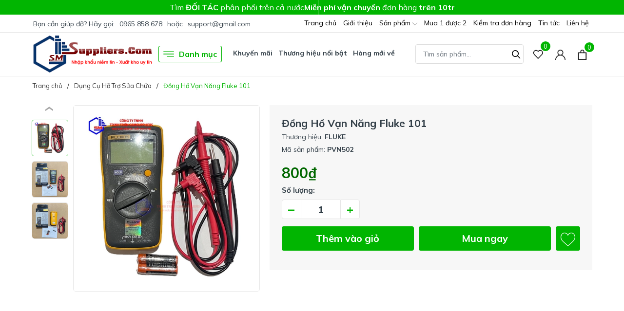

--- FILE ---
content_type: text/html; charset=utf-8
request_url: https://vn.fiona-tools.com/dong-ho-van-nang-fluke-101
body_size: 38614
content:
<!DOCTYPE html>
<html lang="vi" >
	<head>

		<!-- Google Tag Manager -->
		<script>(function(w,d,s,l,i){w[l]=w[l]||[];w[l].push({'gtm.start':
															  new Date().getTime(),event:'gtm.js'});var f=d.getElementsByTagName(s)[0],
	j=d.createElement(s),dl=l!='dataLayer'?'&l='+l:'';j.async=true;j.src=
		'https://www.googletagmanager.com/gtm.js?id='+i+dl;f.parentNode.insertBefore(j,f);
									})(window,document,'script','dataLayer','GTM-M622JDN');</script>
		<!-- End Google Tag Manager -->
		<!-- Google Tag Manager -->
<script>(function(w,d,s,l,i){w[l]=w[l]||[];w[l].push({'gtm.start':
new Date().getTime(),event:'gtm.js'});var f=d.getElementsByTagName(s)[0],
j=d.createElement(s),dl=l!='dataLayer'?'&l='+l:'';j.async=true;j.src=
'https://www.googletagmanager.com/gtm.js?id='+i+dl;f.parentNode.insertBefore(j,f);
})(window,document,'script','dataLayer','GTM-WDWL5PLV');</script>
<!-- End Google Tag Manager -->

		<meta charset="UTF-8" />
		<meta name="viewport" content="width=device-width, initial-scale=1, maximum-scale=1">
		<meta name="theme-color" content="#01b501" />
		<title>Đồng Hồ Vạn Năng Fluke 101 hàng siêu chất, Còi kêu điếc tai luôn | Trinh Trần Gsmsuppliers</title>
		<meta name="description" content="Đồng hồ vạn năng Fluke 101 là chiếc đồng hồ vạn năng có kích thước nhỏ gọn, tiện lợi bỏ túi mang theo đi làm. Máy có độ chính xác cao, độ bền tuyệt vời, đi kèm nhiều công nghệ hiện đại nhất để bảo vệ an toàn khi đo cho người sử dụng và thiết bị. 1. Thông số kỹ thuật - Định mức: CAT III 600 V - Dải đo điện áp AC: 0 ~ 60">
		<meta name="keywords" content="Đồng Hồ Vạn Năng Fluke 101, Dụng Cụ Hỗ Trợ Sửa Chữa, Đồng Hồ Đo Vạn Năng, Chạy pin, DCHTSC, DHVN, Trinh Trần Gsmsuppliers, vn.fiona-tools.com"/>		
		<link rel="canonical" href="https://vn.fiona-tools.com/dong-ho-van-nang-fluke-101"/>
		<link rel="dns-prefetch" href="https://vn.fiona-tools.com">
		<link rel="dns-prefetch" href="//bizweb.dktcdn.net/">
		<link rel="dns-prefetch" href="//www.google-analytics.com/">
		<link rel="dns-prefetch" href="//www.googletagmanager.com/">
		<link rel="amphtml" href="https://vn.fiona-tools.com/dong-ho-van-nang-fluke-101?view=amp" />
		<meta name="facebook-domain-verification" content="m1ukrxfjx1g47e5xv4oalev7f1ikr9" /> <!-- fiona-tools.com -->
		<meta name="facebook-domain-verification" content="wgbsb9xccpx4eqevxohefqr4qhq3cs" /> <!-- vn.fiona-tools.com -->
		<meta name="facebook-domain-verification" content="xdqcvy45mlkr7j76k3bfuan4qgppwk" /> <!-- gsmsuppliers.com -->
		<meta name="zalo-platform-site-verification" content="GTIHSuZ4EcfSyvbKfDCHNbZ0X7IqiLyYEJa" /> <!-- Zalo -->
		<meta name='revisit-after' content='1 days' />
		<meta name="robots" content="noodp,index,follow" />
		<meta name="theme-color" content="#01b501" />
		<link rel="icon" href="//bizweb.dktcdn.net/100/343/190/themes/848721/assets/favicon.png?1740226380562" type="image/x-icon" />
		<link rel="apple-touch-icon" href="//bizweb.dktcdn.net/100/343/190/themes/848721/assets/favicon.png?1740226380562">
		<meta property="og:type" content="product">
<meta property="og:title" content="Đồng Hồ Vạn Năng Fluke 101">
<meta property="og:image" content="https://bizweb.dktcdn.net/thumb/medium/100/343/190/products/dong-ho-van-nang-fulke-101-1678611611874.jpg?v=1678611831453">
<meta property="og:image:secure_url" content="https://bizweb.dktcdn.net/thumb/medium/100/343/190/products/dong-ho-van-nang-fulke-101-1678611611874.jpg?v=1678611831453">
<meta property="og:image" content="https://bizweb.dktcdn.net/thumb/medium/100/343/190/products/dong-ho-van-nang-fluke-101-full-1678611757486.jpg?v=1678611835097">
<meta property="og:image:secure_url" content="https://bizweb.dktcdn.net/thumb/medium/100/343/190/products/dong-ho-van-nang-fluke-101-full-1678611757486.jpg?v=1678611835097">
<meta property="og:image" content="https://bizweb.dktcdn.net/thumb/medium/100/343/190/products/dong-ho-van-nang-fluke-101-ful-saul-1678611800579.jpg?v=1678611838527">
<meta property="og:image:secure_url" content="https://bizweb.dktcdn.net/thumb/medium/100/343/190/products/dong-ho-van-nang-fluke-101-ful-saul-1678611800579.jpg?v=1678611838527">
<meta property="og:availability" content="instock" />
<meta property="og:price:amount" content="800">
<meta property="og:price:currency" content="VND">
<meta property="og:description" content="Đồng hồ vạn năng Fluke 101 là chiếc đồng hồ vạn năng có kích thước nhỏ gọn, tiện lợi bỏ túi mang theo đi làm. Máy có độ chính xác cao, độ bền tuyệt vời, đi kèm nhiều công nghệ hiện đại nhất để bảo vệ an toàn khi đo cho người sử dụng và thiết bị. 1. Thông số kỹ thuật - Định mức: CAT III 600 V - Dải đo điện áp AC: 0 ~ 60">
<meta property="og:url" content="https://vn.fiona-tools.com/dong-ho-van-nang-fluke-101">
<meta property="og:site_name" content="Trinh Trần Gsmsuppliers">
		<link rel="preload" as="style" type="text/css" href="//bizweb.dktcdn.net/100/343/190/themes/848721/assets/bootstrap.css?1740226380562" onload="this.rel='stylesheet'" />
		<link href="//bizweb.dktcdn.net/100/343/190/themes/848721/assets/bootstrap.css?1740226380562" rel="stylesheet" type="text/css" media="all" />
		<link rel="preload" as="style" type="text/css" href="//bizweb.dktcdn.net/100/343/190/themes/848721/assets/evo-main.scss.css?1740226380562" onload="this.rel='stylesheet'" />
		<link href="//bizweb.dktcdn.net/100/343/190/themes/848721/assets/evo-main.scss.css?1740226380562" rel="stylesheet" type="text/css" media="all" />
		
		
		
		
		
		
		
		
		
		<link rel="preload" as="style" type="text/css" href="//bizweb.dktcdn.net/100/343/190/themes/848721/assets/evo-products.scss.css?1740226380562" />
		<link href="//bizweb.dktcdn.net/100/343/190/themes/848721/assets/evo-products.scss.css?1740226380562" rel="stylesheet" type="text/css" media="all" />
		
		
		
		
		
		
		
		<script>
	var Bizweb = Bizweb || {};
	Bizweb.store = 'gsmsuppliers.mysapo.net';
	Bizweb.id = 343190;
	Bizweb.theme = {"id":848721,"name":"Evo Tools","role":"main"};
	Bizweb.template = 'product';
	if(!Bizweb.fbEventId)  Bizweb.fbEventId = 'xxxxxxxx-xxxx-4xxx-yxxx-xxxxxxxxxxxx'.replace(/[xy]/g, function (c) {
	var r = Math.random() * 16 | 0, v = c == 'x' ? r : (r & 0x3 | 0x8);
				return v.toString(16);
			});		
</script>
<script>
	(function () {
		function asyncLoad() {
			var urls = ["https://memberdeals.sapoapps.vn/scripts/appbulk_member_deals.min.js?store=gsmsuppliers.mysapo.net","https://social-contact.sapoapps.vn/api/genscript/script_fb_init?store=gsmsuppliers.mysapo.net","https://popup.sapoapps.vn/api/genscript/script?store=gsmsuppliers.mysapo.net","//newproductreviews.sapoapps.vn/assets/js/productreviews.min.js?store=gsmsuppliers.mysapo.net","https://quantitybreak.bizweb.vn/script.js?store=gsmsuppliers.mysapo.net","https://buyx-gety.sapoapps.vn/assets/script.v2.js?store=gsmsuppliers.mysapo.net","https://google-shopping-v2.sapoapps.vn/api/conversion-tracker/global-tag/1636?store=gsmsuppliers.mysapo.net","https://google-shopping-v2.sapoapps.vn/api/conversion-tracker/event-tag/1636?store=gsmsuppliers.mysapo.net","https://google-shopping-v2.sapoapps.vn/api/conversion-tracker/event-tag-conversion/1636?store=gsmsuppliers.mysapo.net","https://combo.sapoapps.vn/assets/script.js?store=gsmsuppliers.mysapo.net","https://aff.sapoapps.vn/api/proxy/scripttag.js?store=gsmsuppliers.mysapo.net","https://forms.sapoapps.vn/libs/js/surveyform.min.js?store=gsmsuppliers.mysapo.net"];
			for (var i = 0; i < urls.length; i++) {
				var s = document.createElement('script');
				s.type = 'text/javascript';
				s.async = true;
				s.src = urls[i];
				var x = document.getElementsByTagName('script')[0];
				x.parentNode.insertBefore(s, x);
			}
		};
		window.attachEvent ? window.attachEvent('onload', asyncLoad) : window.addEventListener('load', asyncLoad, false);
	})();
</script>


<script>
	window.BizwebAnalytics = window.BizwebAnalytics || {};
	window.BizwebAnalytics.meta = window.BizwebAnalytics.meta || {};
	window.BizwebAnalytics.meta.currency = 'VND';
	window.BizwebAnalytics.tracking_url = '/s';

	var meta = {};
	
	meta.product = {"id": 29968111, "vendor": "FLUKE", "name": "Đồng Hồ Vạn Năng Fluke 101",
	"type": "Đồng Hồ Điện Tử", "price": 800 };
	
	
	for (var attr in meta) {
	window.BizwebAnalytics.meta[attr] = meta[attr];
	}
</script>

	
		<script src="/dist/js/stats.min.js?v=96f2ff2"></script>
	



<!-- Google tag (gtag.js) -->
<script async src="https://www.googletagmanager.com/gtag/js?id=G-F6NN2TPQ6Z"></script>
<script>
  window.dataLayer = window.dataLayer || [];
  function gtag(){dataLayer.push(arguments);}
  gtag('js', new Date());

  gtag('config', 'G-F6NN2TPQ6Z');
</script>
<script>

	window.enabled_enhanced_ecommerce = true;

</script>

<script>

	try {
		gtag('event', 'view_item', {
			items: [
				{
					id: 29968111,
					name: "Đồng Hồ Vạn Năng Fluke 101",
					brand: "FLUKE",
					category: "Đồng Hồ Điện Tử",
					variant: "Default Title",
					price: '800'
				}
			]
		});
	} catch(e) { console.error('ga script error', e);}

</script>




<!--Facebook Pixel Code-->
<script>
	!function(f, b, e, v, n, t, s){
	if (f.fbq) return; n = f.fbq = function(){
	n.callMethod?
	n.callMethod.apply(n, arguments):n.queue.push(arguments)}; if (!f._fbq) f._fbq = n;
	n.push = n; n.loaded = !0; n.version = '2.0'; n.queue =[]; t = b.createElement(e); t.async = !0;
	t.src = v; s = b.getElementsByTagName(e)[0]; s.parentNode.insertBefore(t, s)}
	(window,
	document,'script','https://connect.facebook.net/en_US/fbevents.js');
	fbq('init', '226312912206365', {} , {'agent': 'plsapo'}); // Insert your pixel ID here.
	fbq('init', '818608493513076', {} , {'agent': 'plsapo'}); // Insert your pixel ID here.
	fbq('init', '27470409695891549', {} , {'agent': 'plsapo'}); // Insert your pixel ID here.
	fbq('init', '361468056922390', {} , {'agent': 'plsapo'}); // Insert your pixel ID here.
	fbq('track', 'PageView',{},{ eventID: Bizweb.fbEventId });
	
	fbq('track', 'ViewContent', {
	content_ids: [29968111],
	content_name: '"Đồng Hồ Vạn Năng Fluke 101"',
	content_type: 'product_group',
	value: '800',
	currency: window.BizwebAnalytics.meta.currency
	}, { eventID: Bizweb.fbEventId });
	
</script>
<noscript>
	<img height='1' width='1' style='display:none' src='https://www.facebook.com/tr?id=226312912206365,818608493513076,27470409695891549,361468056922390&ev=PageView&noscript=1' />
</noscript>
<!--DO NOT MODIFY-->
<!--End Facebook Pixel Code-->



<script>
	var eventsListenerScript = document.createElement('script');
	eventsListenerScript.async = true;
	
	eventsListenerScript.src = "/dist/js/store_events_listener.min.js?v=1b795e9";
	
	document.getElementsByTagName('head')[0].appendChild(eventsListenerScript);
</script>


<!-- Google One Tap -->
<script type="text/javascript">
	(function () {
		var iframe;
		if(window.innerWidth <= 800){
			setTimeout(init, 10000);
		} else {
			document.addEventListener('DOMContentLoaded', init);
		}
		function init() {
			if (document.cookie.indexOf('one-click-social-login-google-one-tap-shown') >= 0) {
                return;
            }
			iframe = document.createElement('iframe');
			iframe.id = "iframe-google-one-tap";
			iframe.src = 'https://store.mysapo.net/account/GoogleOneTap';
			iframe.setAttribute('allowtransparency', 'true');
			iframe.setAttribute('allow', 'identity-credentials-get');
			iframe.frameBorder = 0;
			iframe.height = '385px';
			window.addEventListener('message', handlePostMessage, false);
			document.body.appendChild(iframe); 
		}
		function handlePostMessage(e) {
			var eventName = e.data[0];
			var data = e.data[1];
			switch (eventName) {
				case 'setHeight':
					iframe.height = data;
					break;
				case 'setTop':
					if ((window.innerWidth <= 800)) {
						iframe.style = "z-index: 9999999; position: fixed; bottom: 0px; right: 0px;";
						iframe.width = '100%';
					}
					else {
						iframe.style = "z-index: 9999999; position: fixed; top: 0px; right: 0px;";
						iframe.width = '391px';
					}
					break;
				case 'setRedirect':
					location.href = data.url + '&ReturnUrl=' + location.href;
					break;
				case 'markClosedOneTap':
					var date = new Date();
					date.setTime(date.getTime() + (1*24*60*60*1000));
					document.cookie = "one-click-social-login-google-one-tap-shown=1; expires=" + date.toUTCString() + "; path=/";
					break;
			}
		}
	}())
</script>
<!-- End Google One Tap -->





		
		
		<script type="application/ld+json">
{
	"@context" : "http://schema.org",
  	"@type" : "Organization",
  	"legalName" : "Trinh Trần Gsmsuppliers",
  	"url" : "https://vn.fiona-tools.com",
  	"contactPoint":[{
    	"@type" : "ContactPoint",
    	"telephone" : "+84 0914374748",
    	"contactType" : "customer service"
  	}],
  	"logo":"//bizweb.dktcdn.net/100/343/190/themes/848721/assets/logo.png?1740226380562",
  	"sameAs":[
  	"#",
    "#"
	]
}
</script>
<script type="application/ld+json">
    {
      "@context": "https://schema.org",
      "@type": "WebSite",
      "url": "https://vn.fiona-tools.com",
      "potentialAction": {
        "@type": "SearchAction",
        "target": "https://vn.fiona-tools.com/search?query={search_term_string}",
        "query-input": "required name=search_term_string"
      }
    }
</script>
		<link rel="preload" as="script" href="//bizweb.dktcdn.net/100/343/190/themes/848721/assets/jquery.js?1740226380562" />
		<script src="//bizweb.dktcdn.net/100/343/190/themes/848721/assets/jquery.js?1740226380562" type="text/javascript"></script>
		<script>
			$(document).ready(function ($) {
				awe_lazyloadImage();
			});
			function awe_lazyloadImage() {
				var ll = new LazyLoad({
					elements_selector: ".lazy",
					load_delay: 100,
					threshold: 0
				});
			} window.awe_lazyloadImage=awe_lazyloadImage;
		</script>
		<link rel="preload" as="script" href="//bizweb.dktcdn.net/100/343/190/themes/848721/assets/slick.js?1740226380562" />
		<script src="//bizweb.dktcdn.net/100/343/190/themes/848721/assets/slick.js?1740226380562" type="text/javascript"></script>
		<link href="//bizweb.dktcdn.net/100/343/190/themes/848721/assets/appcombo.css?1740226380562" rel="stylesheet" type="text/css" media="all" />
		<link href="//bizweb.dktcdn.net/100/343/190/themes/848721/assets/buyxgety.css?1740226380562" rel="stylesheet" type="text/css" media="all" />
		<link href="//bizweb.dktcdn.net/100/343/190/themes/848721/assets/appbulk-product-statistics.css?1740226380562" rel="stylesheet" type="text/css" media="all" />
	</head>
	<body class="product">
		<link rel="preload" as="script" href="//bizweb.dktcdn.net/100/343/190/themes/848721/assets/api-jquery.js?1740226380562" />
		<script src="//bizweb.dktcdn.net/100/343/190/themes/848721/assets/api-jquery.js?1740226380562" type="text/javascript"></script>
		<header class="header">
	
	<div class="header-notice">
		<div class="container notice-list">
			<div class="notice-item">
				Tìm <strong>ĐỐI TÁC</strong> phân phối trên cả nước
			</div>
			<div class="notice-item">
				<strong>Miễn phí vận chuyển</strong> đơn hàng <strong>trên 10tr</strong>
			</div>
		</div>
	</div>
	
	<div class="top-bar clearfix">
		<div class="container">
			<div class="evo-topbar-left">
				<span>Bạn cần giúp đỡ? Hãy gọi: </span>
				
				<a href="tel:0965858678" title="0965858678">0965 858 678</a>
				
				<span class="span-or">hoặc</span>
				
				<a href="mailto:support@gmail.com" title="support@gmail.com">support@gmail.com</a>
				
			</div>
			<div class="evo-topbar-right d-lg-inline-block d-none">
				<ul id="nav" class="nav">
	
	
	
	
	<li class="nav-item ">
		<a class="nav-link" href="/" title="Trang chủ">Trang chủ</a>
	</li>
	
	
	
	
	<li class="nav-item ">
		<a class="nav-link" href="/gioi-thieu" title="Giới thiệu">Giới thiệu</a>
	</li>
	
	
	
	
	<li class=" nav-item has-childs  ">
		<a href="/collections/all" class="nav-link" title="Sản phẩm">Sản phẩm <svg xmlns="http://www.w3.org/2000/svg" xmlns:xlink="http://www.w3.org/1999/xlink" x="0px" y="0px" viewBox="0 0 490.656 490.656" style="enable-background:new 0 0 490.656 490.656;" xml:space="preserve" width="25px" height="25px"><path d="M487.536,120.445c-4.16-4.16-10.923-4.16-15.083,0L245.339,347.581L18.203,120.467c-4.16-4.16-10.923-4.16-15.083,0    c-4.16,4.16-4.16,10.923,0,15.083l234.667,234.667c2.091,2.069,4.821,3.115,7.552,3.115s5.461-1.045,7.531-3.136l234.667-234.667    C491.696,131.368,491.696,124.605,487.536,120.445z" data-original="#000000" class="active-path" data-old_color="#000000" fill="#141414"/></svg></a>
		
		<ul class="dropdown-menu">
			
			
			<li class="nav-item-lv2">
				<a class="nav-link" href="/san-pham-moi" title="Hàng mới về">Hàng mới về</a>
			</li>
			
			
			
			<li class="nav-item-lv2">
				<a class="nav-link" href="/san-pham-noi-bat" title="Hàng nổi bật">Hàng nổi bật</a>
			</li>
			
			
			
			<li class="nav-item-lv2">
				<a class="nav-link" href="/xa-kho-gia-soc" title="Hàng Xả Kho">Hàng Xả Kho</a>
			</li>
			
			
		</ul>
		
	</li>
	
	
	
	
	<li class="nav-item ">
		<a class="nav-link" href="/mua-1-duoc-2" title="Mua 1 được 2">Mua 1 được 2</a>
	</li>
	
	
	
	
	<li class="nav-item ">
		<a class="nav-link" href="/apps/kiem-tra-don-hang" title="Kiểm tra đơn hàng">Kiểm tra đơn hàng</a>
	</li>
	
	
	
	
	<li class="nav-item ">
		<a class="nav-link" href="/tin-tuc" title="Tin tức">Tin tức</a>
	</li>
	
	
	
	
	<li class="nav-item ">
		<a class="nav-link" href="/lien-he" title="Liên hệ">Liên hệ</a>
	</li>
	
	
</ul>
			</div>
		</div>
	</div>
	<div class="header-mid">
		<div class="evo-header-padding container">
			<div class="header-logo evo-header-flex-item">
				<a href="/" class="logo-wrapper" title="Trinh Trần Gsmsuppliers">
					<img width="250" height="80" src="[data-uri]" data-src="//bizweb.dktcdn.net/100/343/190/themes/848721/assets/logo.png?1740226380562" alt="Trinh Trần Gsmsuppliers" class="lazy img-responsive mx-auto d-block" />
				</a>
			</div>
			<div class="box-header-nav d-none d-lg-inline-block">
				<ul class="evo-cate-nav">
	<li class="evo-danh-muc has-childs has-mega">
		<a href="javascript:void(0)" class="nav-link" title="Danh mục"><svg x="0px" y="0px" viewBox="0 0 384.97 384.97" style="enable-background:new 0 0 384.97 384.97;"><path d="M12.03,120.303h360.909c6.641,0,12.03-5.39,12.03-12.03c0-6.641-5.39-12.03-12.03-12.03H12.03 c-6.641,0-12.03,5.39-12.03,12.03C0,114.913,5.39,120.303,12.03,120.303z"/><path d="M372.939,180.455H12.03c-6.641,0-12.03,5.39-12.03,12.03s5.39,12.03,12.03,12.03h360.909c6.641,0,12.03-5.39,12.03-12.03 S379.58,180.455,372.939,180.455z"/><path d="M372.939,264.667H132.333c-6.641,0-12.03,5.39-12.03,12.03c0,6.641,5.39,12.03,12.03,12.03h240.606 c6.641,0,12.03-5.39,12.03-12.03C384.97,270.056,379.58,264.667,372.939,264.667z"/></svg> Danh mục</a>
		<div class="sub-menu megamenu">
			<div class="container">
				<ul class="level0">
					
					
					<li class="level1 parent item fix-navs">
						<a class="hmega" href="/thiet-bi-sua-man-hinh" title="Thiết Bị Sửa Màn Hình">Thiết Bị Sửa Màn Hình</a>
						<ul class="level1">
							
							<li class="level2">
								<a href="/may-ep-kinh-man-hinh" title="Máy Ép Kính">Máy Ép Kính</a>
							</li>
							
							<li class="level2">
								<a href="/may-ep-co-cap-ic-man" title="Máy Ép Cổ Cáp">Máy Ép Cổ Cáp</a>
							</li>
							
							<li class="level2">
								<a href="/may-laser-boc-lung-khac-hinh" title="Máy Laser">Máy Laser</a>
							</li>
							
							<li class="level2">
								<a href="/noi-hap-khu-bot-man-hinh" title="Nồi Hấp Khử Bọt">Nồi Hấp Khử Bọt</a>
							</li>
							
							<li class="level2">
								<a href="/may-cat-tach-kinh" title="Bàn Nhiệt Tách Kính">Bàn Nhiệt Tách Kính</a>
							</li>
							
							<li class="level2">
								<a href="/bom-hut-chan-khong" title="Hút Chân Không">Hút Chân Không</a>
							</li>
							
							<li class="level2">
								<a href="/may-nen-khi" title="Máy Nén Khí">Máy Nén Khí</a>
							</li>
							
						</ul>
					</li>
					
					
					
					<li class="level1 parent item fix-navs">
						<a class="hmega" href="/thiet-bi-kho-han" title="Khò Hàn & Cấp Nguồn">Khò Hàn & Cấp Nguồn</a>
						<ul class="level1">
							
							<li class="level2">
								<a href="/may-kho-gio-nong" title="Máy Khò Gió Nóng">Máy Khò Gió Nóng</a>
							</li>
							
							<li class="level2">
								<a href="/tram-han-thiec" title="Trạm Hàn Thiếc">Trạm Hàn Thiếc</a>
							</li>
							
							<li class="level2">
								<a href="/may-cap-nguon-do-dong" title="Máy Cấp Nguồn Đo Dòng">Máy Cấp Nguồn Đo Dòng</a>
							</li>
							
							<li class="level2">
								<a href="/dong-ho-do-van-nang" title="Đồng Hồ Đo Vạn Năng">Đồng Hồ Đo Vạn Năng</a>
							</li>
							
							<li class="level2">
								<a href="/kinh-hien-vi-soi-mach" title="Kính Hiển Vi Soi Mạch">Kính Hiển Vi Soi Mạch</a>
							</li>
							
							<li class="level2">
								<a href="/dung-cu-ho-tro-sua-chua" title="🔧 Dụng cụ & Vật tư hỗ trợ">🔧 Dụng cụ & Vật tư hỗ trợ</a>
							</li>
							
						</ul>
					</li>
					
					
					
					<li class="level1 parent item fix-navs">
						<a class="hmega" href="/dung-cu-thiet-bi-ep-kinh" title="Dụng Cụ - Thiết Bị Phụ Trợ">Dụng Cụ - Thiết Bị Phụ Trợ</a>
						<ul class="level1">
							
							<li class="level2">
								<a href="/thiet-bi-phu-tro-ep-kinh" title="Thiết Bị Phụ Trợ Ép Kính">Thiết Bị Phụ Trợ Ép Kính</a>
							</li>
							
							<li class="level2">
								<a href="/thiet-bi-phu-tro-ep-co-cap" title="Thiết Bị Phụ Trợ Ép Cổ Cáp">Thiết Bị Phụ Trợ Ép Cổ Cáp</a>
							</li>
							
							<li class="level2">
								<a href="/thiet-bi-phu-tro-sua-chua" title="Thiết Bị Phụ Trợ Sửa Chữa">Thiết Bị Phụ Trợ Sửa Chữa</a>
							</li>
							
							<li class="level2">
								<a href="/dung-cu-ho-tro-ep-kinh" title="Dụng Cụ Hỗ Trợ Ép Kính">Dụng Cụ Hỗ Trợ Ép Kính</a>
							</li>
							
							<li class="level2">
								<a href="/dung-cu-ho-tro-ep-co-cap" title="Dụng Cụ Hỗ Trợ Ép Cổ Cáp">Dụng Cụ Hỗ Trợ Ép Cổ Cáp</a>
							</li>
							
						</ul>
					</li>
					
					
					
					<li class="level1 parent item fix-navs">
						<a class="hmega" href="/linh-kien-sua-thiet-bi" title="Linh Kiện Sửa Thiết Bị">Linh Kiện Sửa Thiết Bị</a>
						<ul class="level1">
							
							<li class="level2">
								<a href="/bang-dieu-khien" title="Bảng điện điều khiển">Bảng điện điều khiển</a>
							</li>
							
							<li class="level2">
								<a href="/linh-kien-dien-tu" title="Linh Kiện Phần Điện">Linh Kiện Phần Điện</a>
							</li>
							
							<li class="level2">
								<a href="/linh-kien-khi-nen" title="Linh Kiện Khí Nén">Linh Kiện Khí Nén</a>
							</li>
							
							<li class="level2">
								<a href="/linh-kien-phan-co-khi" title="Linh Kiện Phần Kết Cấu Máy">Linh Kiện Phần Kết Cấu Máy</a>
							</li>
							
						</ul>
					</li>
					
					
				</ul>
				
				<div class="row submenu-products">
					
					<div class="col-lg-4 col-md-4 col-sm-4 col-12">
						 
<div class="evo-item-product-cate-menu">
	<div class="product-content">
		<a href="/laser-holy-lg-500" title="Laser Holy LG-500 Nguồn UV chạy vật liệu Kim loại v&#224; Phi kim" class="title">Laser Holy LG-500 Nguồn UV chạy vật liệu Kim loại v&#224; Phi kim</a>
		<div class="block-prices"> 
			
			
			<strong class="product-price">800₫</strong>
			
			
		</div>
		<a href="/laser-holy-lg-500" title="Xem chi tiết" class="v-more">Xem chi tiết</a>
	</div>
	<div class="product-img">
		<a class="thumb-img" href="/laser-holy-lg-500" title="Laser Holy LG-500 Nguồn UV chạy vật liệu Kim loại v&#224; Phi kim">
			<img class="lazy" width="480" height="480" src="[data-uri]" data-src="//bizweb.dktcdn.net/thumb/large/100/343/190/products/msg6006441725-8347-1703492258095.jpg?v=1703492381970" alt="Laser Holy LG-500 Nguồn UV chạy vật liệu Kim loại v&#224; Phi kim" />
		</a>
	</div>
</div>	
					</div>
					
					<div class="col-lg-4 col-md-4 col-sm-4 col-12">
						 
<div class="evo-item-product-cate-menu">
	<div class="product-content">
		<a href="/fiona-1102-may-ep-co-cap-man-hinh-dien-thoai" title="Fiona 1102 M&#225;y &#201;p Cổ C&#225;p M&#224;n H&#236;nh Điện Thoại" class="title">Fiona 1102 M&#225;y &#201;p Cổ C&#225;p M&#224;n H&#236;nh Điện Thoại</a>
		<div class="block-prices"> 
			
			
			<strong class="product-price">800₫</strong>
			
			
		</div>
		<a href="/fiona-1102-may-ep-co-cap-man-hinh-dien-thoai" title="Xem chi tiết" class="v-more">Xem chi tiết</a>
	</div>
	<div class="product-img">
		<a class="thumb-img" href="/fiona-1102-may-ep-co-cap-man-hinh-dien-thoai" title="Fiona 1102 M&#225;y &#201;p Cổ C&#225;p M&#224;n H&#236;nh Điện Thoại">
			<img class="lazy" width="480" height="480" src="[data-uri]" data-src="//bizweb.dktcdn.net/thumb/large/100/343/190/products/f2b35ae6-6cf1-4907-a1a1-7e9374f656b2.jpg?v=1714641085597" alt="Fiona 1102 M&#225;y &#201;p Cổ C&#225;p M&#224;n H&#236;nh Điện Thoại" />
		</a>
	</div>
</div>	
					</div>
					
					<div class="col-lg-4 col-md-4 col-sm-4 col-12">
						 
<div class="evo-item-product-cate-menu">
	<div class="product-content">
		<a href="/may-ep-co-cap-man-hinh-fiona-1911-1" title="M&#225;y &#233;p cổ c&#225;p m&#224;n h&#236;nh Fiona 1911 ACF COF COG FOG" class="title">M&#225;y &#233;p cổ c&#225;p m&#224;n h&#236;nh Fiona 1911 ACF COF COG FOG</a>
		<div class="block-prices"> 
			
			
			<strong class="product-price">800₫</strong>
			
			
		</div>
		<a href="/may-ep-co-cap-man-hinh-fiona-1911-1" title="Xem chi tiết" class="v-more">Xem chi tiết</a>
	</div>
	<div class="product-img">
		<a class="thumb-img" href="/may-ep-co-cap-man-hinh-fiona-1911-1" title="M&#225;y &#233;p cổ c&#225;p m&#224;n h&#236;nh Fiona 1911 ACF COF COG FOG">
			<img class="lazy" width="480" height="480" src="[data-uri]" data-src="//bizweb.dktcdn.net/thumb/large/100/343/190/products/may-ep-co-cap-man-hinh-fiona-1911-acf-cof-cog-fog.jpg?v=1659446613200" alt="M&#225;y &#233;p cổ c&#225;p m&#224;n h&#236;nh Fiona 1911 ACF COF COG FOG" />
		</a>
	</div>
</div>	
					</div>
					
				</div>
				
				
			</div>
		</div>
	</li>
	
	<li class="d-none d-xl-inline-block nav-item has-childs has-mega">
		<a class="nav-link" href="/collections/all" title="Khuyến mãi">Khuyến mãi</a>
		
		<div class="sub-menu megamenu">
	<div class="container">
		<div class="row">
			<div class="col-lg-2 first-col-menu">
				<div class="title">
					Danh mục
				</div>
				
				<a href="/san-pham-moi" title="Hàng mới về" rel="nofollow">Hàng mới về</a>
				
				<a href="/san-pham-noi-bat" title="Hàng nổi bật" rel="nofollow">Hàng nổi bật</a>
				
				<a href="/xa-kho-gia-soc" title="Hàng Xả Kho" rel="nofollow">Hàng Xả Kho</a>
				
			</div>
			<div class="col-lg-7 best-offers">
				<div class="title">
					Khuyến mãi trong ngày
				</div>
				
				<div class="submenu-products row">
					
					<div class="col-lg-6 col-md-6 col-12">
						 
<div class="evo-item-product-cate-menu">
	<div class="product-content">
		<a href="/laser-holy-lg-500" title="Laser Holy LG-500 Nguồn UV chạy vật liệu Kim loại v&#224; Phi kim" class="title">Laser Holy LG-500 Nguồn UV chạy vật liệu Kim loại v&#224; Phi kim</a>
		<div class="block-prices"> 
			
			
			<strong class="product-price">800₫</strong>
			
			
		</div>
		<a href="/laser-holy-lg-500" title="Xem chi tiết" class="v-more">Xem chi tiết</a>
	</div>
	<div class="product-img">
		<a class="thumb-img" href="/laser-holy-lg-500" title="Laser Holy LG-500 Nguồn UV chạy vật liệu Kim loại v&#224; Phi kim">
			<img class="lazy" width="480" height="480" src="[data-uri]" data-src="//bizweb.dktcdn.net/thumb/large/100/343/190/products/msg6006441725-8347-1703492258095.jpg?v=1703492381970" alt="Laser Holy LG-500 Nguồn UV chạy vật liệu Kim loại v&#224; Phi kim" />
		</a>
	</div>
</div>
					</div>	
					
					<div class="col-lg-6 col-md-6 col-12">
						 
<div class="evo-item-product-cate-menu">
	<div class="product-content">
		<a href="/fiona-1102-may-ep-co-cap-man-hinh-dien-thoai" title="Fiona 1102 M&#225;y &#201;p Cổ C&#225;p M&#224;n H&#236;nh Điện Thoại" class="title">Fiona 1102 M&#225;y &#201;p Cổ C&#225;p M&#224;n H&#236;nh Điện Thoại</a>
		<div class="block-prices"> 
			
			
			<strong class="product-price">800₫</strong>
			
			
		</div>
		<a href="/fiona-1102-may-ep-co-cap-man-hinh-dien-thoai" title="Xem chi tiết" class="v-more">Xem chi tiết</a>
	</div>
	<div class="product-img">
		<a class="thumb-img" href="/fiona-1102-may-ep-co-cap-man-hinh-dien-thoai" title="Fiona 1102 M&#225;y &#201;p Cổ C&#225;p M&#224;n H&#236;nh Điện Thoại">
			<img class="lazy" width="480" height="480" src="[data-uri]" data-src="//bizweb.dktcdn.net/thumb/large/100/343/190/products/f2b35ae6-6cf1-4907-a1a1-7e9374f656b2.jpg?v=1714641085597" alt="Fiona 1102 M&#225;y &#201;p Cổ C&#225;p M&#224;n H&#236;nh Điện Thoại" />
		</a>
	</div>
</div>
					</div>	
					
					<div class="col-lg-6 col-md-6 col-12">
						 
<div class="evo-item-product-cate-menu">
	<div class="product-content">
		<a href="/may-ep-co-cap-man-hinh-fiona-1911-1" title="M&#225;y &#233;p cổ c&#225;p m&#224;n h&#236;nh Fiona 1911 ACF COF COG FOG" class="title">M&#225;y &#233;p cổ c&#225;p m&#224;n h&#236;nh Fiona 1911 ACF COF COG FOG</a>
		<div class="block-prices"> 
			
			
			<strong class="product-price">800₫</strong>
			
			
		</div>
		<a href="/may-ep-co-cap-man-hinh-fiona-1911-1" title="Xem chi tiết" class="v-more">Xem chi tiết</a>
	</div>
	<div class="product-img">
		<a class="thumb-img" href="/may-ep-co-cap-man-hinh-fiona-1911-1" title="M&#225;y &#233;p cổ c&#225;p m&#224;n h&#236;nh Fiona 1911 ACF COF COG FOG">
			<img class="lazy" width="480" height="480" src="[data-uri]" data-src="//bizweb.dktcdn.net/thumb/large/100/343/190/products/may-ep-co-cap-man-hinh-fiona-1911-acf-cof-cog-fog.jpg?v=1659446613200" alt="M&#225;y &#233;p cổ c&#225;p m&#224;n h&#236;nh Fiona 1911 ACF COF COG FOG" />
		</a>
	</div>
</div>
					</div>	
					
					<div class="col-lg-6 col-md-6 col-12">
						 
<div class="evo-item-product-cate-menu">
	<div class="product-content">
		<a href="/ban-nhiet-may-tach-kinh-fiona-fl-988-new-2022" title="B&#224;n nhiệt m&#225;y t&#225;ch k&#237;nh Fiona FL-988 NEW 2022" class="title">B&#224;n nhiệt m&#225;y t&#225;ch k&#237;nh Fiona FL-988 NEW 2022</a>
		<div class="block-prices"> 
			
			
			<strong class="product-price">800₫</strong>
			
			<span class="product-old-price">
				<del>1.079.000₫</del>
			</span>
			
			
			
		</div>
		<a href="/ban-nhiet-may-tach-kinh-fiona-fl-988-new-2022" title="Xem chi tiết" class="v-more">Xem chi tiết</a>
	</div>
	<div class="product-img">
		<a class="thumb-img" href="/ban-nhiet-may-tach-kinh-fiona-fl-988-new-2022" title="B&#224;n nhiệt m&#225;y t&#225;ch k&#237;nh Fiona FL-988 NEW 2022">
			<img class="lazy" width="480" height="480" src="[data-uri]" data-src="//bizweb.dktcdn.net/thumb/large/100/343/190/products/ban-nhiet-may-tach-kinh-man-hinh-dien-thoai-fiona-988-new-1.jpg?v=1658853961947" alt="B&#224;n nhiệt m&#225;y t&#225;ch k&#237;nh Fiona FL-988 NEW 2022" />
		</a>
	</div>
</div>
					</div>	
					
				</div>
				
			</div>
			<div class="col-lg-3 banner">
				<a href="/fiona-laser-auto-focus" title="Trinh Trần Gsmsuppliers">
					<img width="350" height="470" src="[data-uri]" data-src="//bizweb.dktcdn.net/100/343/190/themes/848721/assets/nav_mega_menu_banner_img.jpg?1740226380562" alt="Trinh Trần Gsmsuppliers" class="lazy" />
				</a>
			</div>
		</div>
	</div>
</div>
		
	</li>
	
	
	<li class="d-none d-xl-inline-block nav-item has-childs has-mega">
		<a class="nav-link" href="/collections/all" title="Thương hiệu nổi bật">Thương hiệu nổi bật</a>
		
		<div class="sub-menu megamenu evo-mega-menu-brand">
	<div class="container">
		<div class="row">
			
		</div>
	</div>
</div>
		
	</li>
	
	
	<li class="d-none d-xl-inline-block nav-item">
		<a class="nav-link" href="/collections/all" title="Hàng mới về">Hàng mới về</a>
	</li>
	
</ul>
			</div>
			<div class="evo-search-desktop">
				<div class="evo-searchs">
					<form action="/search" method="get" class="evo-header-search-form" role="search">
						<input type="text" aria-label="Tìm sản phẩm" name="query" class="search-auto form-control" placeholder="Tìm sản phẩm..." autocomplete="off" />
						<button class="btn btn-default" type="submit" aria-label="Tìm kiếm">
							<svg class="Icon Icon--search-desktop" viewBox="0 0 21 21">
								<g transform="translate(1 1)" stroke="currentColor" stroke-width="2" fill="none" fill-rule="evenodd" stroke-linecap="square">
									<path d="M18 18l-5.7096-5.7096"></path>
									<circle cx="7.2" cy="7.2" r="7.2"></circle>
								</g>
							</svg>
						</button>
					</form>
				</div>
			</div>
			<div class="header-fill">
				<a href="" class="d-none d-lg-inline-block header-account header-wish-list" aria-label="Sản phẩm Yêu thích" title="Sản phẩm Yêu thích">
					<svg viewBox="0 0 512 512"><path d="M438.482,58.61c-24.7-26.549-59.311-41.655-95.573-41.711c-36.291,0.042-70.938,15.14-95.676,41.694l-8.431,8.909
						l-8.431-8.909C181.284,5.762,98.662,2.728,45.832,51.815c-2.341,2.176-4.602,4.436-6.778,6.778
						c-52.072,56.166-52.072,142.968,0,199.134l187.358,197.581c6.482,6.843,17.284,7.136,24.127,0.654
						c0.224-0.212,0.442-0.43,0.654-0.654l187.29-197.581C490.551,201.567,490.551,114.77,438.482,58.61z M413.787,234.226h-0.017
						L238.802,418.768L63.818,234.226c-39.78-42.916-39.78-109.233,0-152.149c36.125-39.154,97.152-41.609,136.306-5.484
						c1.901,1.754,3.73,3.583,5.484,5.484l20.804,21.948c6.856,6.812,17.925,6.812,24.781,0l20.804-21.931
						c36.125-39.154,97.152-41.609,136.306-5.484c1.901,1.754,3.73,3.583,5.484,5.484C453.913,125.078,454.207,191.516,413.787,234.226
						z"/></svg>
					<span class="js-wishlist-count"></span>
				</a>
				<div class="evo-header-account d-none d-lg-inline-block">
					<a href="/account" class="header-account d-none d-lg-inline-block" aria-label="Tài khoản" title="Tài khoản">
						<svg viewBox="0 0 512 512"><path d="M437.02,330.98c-27.883-27.882-61.071-48.523-97.281-61.018C378.521,243.251,404,198.548,404,148    C404,66.393,337.607,0,256,0S108,66.393,108,148c0,50.548,25.479,95.251,64.262,121.962    c-36.21,12.495-69.398,33.136-97.281,61.018C26.629,379.333,0,443.62,0,512h40c0-119.103,96.897-216,216-216s216,96.897,216,216    h40C512,443.62,485.371,379.333,437.02,330.98z M256,256c-59.551,0-108-48.448-108-108S196.449,40,256,40    c59.551,0,108,48.448,108,108S315.551,256,256,256z" data-original="#222222" class="active-path" fill="#222222"/></svg>
					</a>
					<ul>
						
						<li class="ng-scope "><a rel="nofollow" href="/account/login" title="Đăng nhập">Đăng nhập</a></li>
						<li class="ng-scope "><a rel="nofollow" href="/account/register" title="Đăng ký">Đăng ký</a></li>
						
					</ul>
				</div>
				<a href="javascript:void(0)" class="evo-header-cart" aria-label="Xem giỏ hàng" title="Giỏ hàng">
					<svg viewBox="0 0 19 23">
						<path d="M0 22.985V5.995L2 6v.03l17-.014v16.968H0zm17-15H2v13h15v-13zm-5-2.882c0-2.04-.493-3.203-2.5-3.203-2 0-2.5 1.164-2.5 3.203v.912H5V4.647C5 1.19 7.274 0 9.5 0 11.517 0 14 1.354 14 4.647v1.368h-2v-.912z" fill="#222"></path>
					</svg>
					<span class="count_item_pr">0</span>
				</a>
				<a class="d-sm-inline-block d-lg-none menu-icon" href="javascript:void(0)" title="Menu" aria-label="Menu" id="trigger-mobile"><svg height="384pt" viewBox="0 -53 384 384" width="384pt" xmlns="http://www.w3.org/2000/svg"><path d="m368 154.667969h-352c-8.832031 0-16-7.167969-16-16s7.167969-16 16-16h352c8.832031 0 16 7.167969 16 16s-7.167969 16-16 16zm0 0"/><path d="m368 32h-352c-8.832031 0-16-7.167969-16-16s7.167969-16 16-16h352c8.832031 0 16 7.167969 16 16s-7.167969 16-16 16zm0 0"/><path d="m368 277.332031h-352c-8.832031 0-16-7.167969-16-16s7.167969-16 16-16h352c8.832031 0 16 7.167969 16 16s-7.167969 16-16 16zm0 0"/></svg></a>
			</div>
		</div>
	</div>
</header>
		
<section class="bread-crumb">
	<div class="container">
		<ul class="breadcrumb" itemscope itemtype="https://schema.org/BreadcrumbList">					
			<li class="home" itemprop="itemListElement" itemscope itemtype="https://schema.org/ListItem">
				<a itemprop="item" href="/" title="Trang chủ">
					<span itemprop="name">Trang chủ</span>
					<meta itemprop="position" content="1" />
				</a>
			</li>
			
			
			<li itemprop="itemListElement" itemscope itemtype="https://schema.org/ListItem">
				<a itemprop="item" href="/dung-cu-ho-tro-sua-chua" title="Dụng Cụ Hỗ Trợ Sửa Chữa">
					<span itemprop="name">Dụng Cụ Hỗ Trợ Sửa Chữa</span>
					<meta itemprop="position" content="2" />
					
				</a>
			</li>
			
			<li itemprop="itemListElement" itemscope itemtype="https://schema.org/ListItem">
				<strong>
					<span itemprop="name">Đồng Hồ Vạn Năng Fluke 101</span>
					<meta itemprop="position" content="3" />
				</strong>
			</li>
			
		</ul>
	</div>
</section>
<section class="product product-margin" itemscope itemtype="http://schema.org/Product">	
	<meta itemprop="mpn" content="29968111" />
	<meta itemprop="image" content="https://bizweb.dktcdn.net/thumb/grande/100/343/190/products/dong-ho-van-nang-fulke-101-1678611611874.jpg?v=1678611831453">
	<meta itemprop="description" content="Đồng hồ vạn năng&nbsp;Fluke 101&nbsp;là chiếc đồng hồ vạn năng có kích thước nhỏ gọn, tiện lợi bỏ túi mang theo đi làm. Máy có độ chính xác cao, độ bền tuyệt vời, đi kèm nhiều công nghệ hiện đại nhất để bảo vệ an toàn khi đo cho người sử dụng và thiết bị.
1. Thông số kỹ thuật&nbsp;

- Định mức:&n...">
	<meta itemprop="name" content="Đồng Hồ Vạn Năng Fluke 101">
	<div class="container">
		<div class="details-product product-bottom row">
			<div class="col-xl-5 col-lg-7 col-md-6 col-sm-12 col-12">
				<div class="product-image-block relative">
					
					<div class="swiper-container gallery-top">
						<div class="swiper-wrapper" id="lightgallery">
							

							<a class="swiper-slide" data-hash="0" href="//bizweb.dktcdn.net/thumb/1024x1024/100/343/190/products/dong-ho-van-nang-fulke-101-1678611611874.jpg?v=1678611831453" title="Click để xem">
								<img src="[data-uri]" data-src="//bizweb.dktcdn.net/thumb/large/100/343/190/products/dong-ho-van-nang-fulke-101-1678611611874.jpg?v=1678611831453" alt="Đồng Hồ Vạn Năng Fluke 101" data-image="//bizweb.dktcdn.net/thumb/medium/100/343/190/products/dong-ho-van-nang-fulke-101-1678611611874.jpg?v=1678611831453" class="img-responsive mx-auto d-block swiper-lazy" />
								<div class="swiper-lazy-preloader swiper-lazy-preloader-black"></div>
								<div class="sapo-buyxgety-badge" data-id="29968111"></div>

							</a>
							

							<a class="swiper-slide" data-hash="1" href="//bizweb.dktcdn.net/thumb/1024x1024/100/343/190/products/dong-ho-van-nang-fluke-101-full-1678611757486.jpg?v=1678611835097" title="Click để xem">
								<img src="[data-uri]" data-src="//bizweb.dktcdn.net/thumb/large/100/343/190/products/dong-ho-van-nang-fluke-101-full-1678611757486.jpg?v=1678611835097" alt="Đồng Hồ Vạn Năng Fluke 101" data-image="//bizweb.dktcdn.net/thumb/medium/100/343/190/products/dong-ho-van-nang-fluke-101-full-1678611757486.jpg?v=1678611835097" class="img-responsive mx-auto d-block swiper-lazy" />
								<div class="swiper-lazy-preloader swiper-lazy-preloader-black"></div>
								<div class="sapo-buyxgety-badge" data-id="29968111"></div>

							</a>
							

							<a class="swiper-slide" data-hash="2" href="//bizweb.dktcdn.net/thumb/1024x1024/100/343/190/products/dong-ho-van-nang-fluke-101-ful-saul-1678611800579.jpg?v=1678611838527" title="Click để xem">
								<img src="[data-uri]" data-src="//bizweb.dktcdn.net/thumb/large/100/343/190/products/dong-ho-van-nang-fluke-101-ful-saul-1678611800579.jpg?v=1678611838527" alt="Đồng Hồ Vạn Năng Fluke 101" data-image="//bizweb.dktcdn.net/thumb/medium/100/343/190/products/dong-ho-van-nang-fluke-101-ful-saul-1678611800579.jpg?v=1678611838527" class="img-responsive mx-auto d-block swiper-lazy" />
								<div class="swiper-lazy-preloader swiper-lazy-preloader-black"></div>
								<div class="sapo-buyxgety-badge" data-id="29968111"></div>

							</a>
							
						</div>
					</div>
					<div class="swiper-container gallery-thumbs">
						<div class="swiper-wrapper">
							
							<div class="swiper-slide" data-hash="0">
								<img src="[data-uri]" data-src="//bizweb.dktcdn.net/thumb/medium/100/343/190/products/dong-ho-van-nang-fulke-101-1678611611874.jpg?v=1678611831453" alt="Đồng Hồ Vạn Năng Fluke 101" data-image="//bizweb.dktcdn.net/thumb/medium/100/343/190/products/dong-ho-van-nang-fulke-101-1678611611874.jpg?v=1678611831453" class="swiper-lazy" />
								<div class="swiper-lazy-preloader swiper-lazy-preloader-black"></div>
							</div>
							
							<div class="swiper-slide" data-hash="1">
								<img src="[data-uri]" data-src="//bizweb.dktcdn.net/thumb/medium/100/343/190/products/dong-ho-van-nang-fluke-101-full-1678611757486.jpg?v=1678611835097" alt="Đồng Hồ Vạn Năng Fluke 101" data-image="//bizweb.dktcdn.net/thumb/medium/100/343/190/products/dong-ho-van-nang-fluke-101-full-1678611757486.jpg?v=1678611835097" class="swiper-lazy" />
								<div class="swiper-lazy-preloader swiper-lazy-preloader-black"></div>
							</div>
							
							<div class="swiper-slide" data-hash="2">
								<img src="[data-uri]" data-src="//bizweb.dktcdn.net/thumb/medium/100/343/190/products/dong-ho-van-nang-fluke-101-ful-saul-1678611800579.jpg?v=1678611838527" alt="Đồng Hồ Vạn Năng Fluke 101" data-image="//bizweb.dktcdn.net/thumb/medium/100/343/190/products/dong-ho-van-nang-fluke-101-ful-saul-1678611800579.jpg?v=1678611838527" class="swiper-lazy" />
								<div class="swiper-lazy-preloader swiper-lazy-preloader-black"></div>
							</div>
							
						</div>
						<div class="swiper-button-next"></div>
						<div class="swiper-button-prev"></div>
					</div>
					
				</div>
				
			</div>
			<div class="col-xl-7 col-lg-5 col-md-6 col-sm-12 col-12">
				<div class="details-pro">
					<div class="product-top clearfix">
						<h1 class="title-head">Đồng Hồ Vạn Năng Fluke 101</h1>
						<div class="sapo-product-reviews-badge" data-id="29968111"></div>
						
						<div class="sku-product clearfix">
							<span itemprop="brand" itemtype="http://schema.org/Brand" itemscope><meta itemprop="name" content="FLUKE" />Thương hiệu: <strong>FLUKE</strong></span>
							<span class="variant-sku" itemprop="sku" content="PVN502">Mã sản phẩm: <strong>PVN502</strong></span>
						</div>
					</div>
					
					
					
					
					
					
					
					
					
					
					
					
					<div itemprop="offers" itemscope="" itemtype="http://schema.org/Offer">
						<link itemprop="url" href="https://vn.fiona-tools.com/dong-ho-van-nang-fluke-101" />
						<meta itemprop="priceValidUntil" content="2030-11-05" />
						<div itemprop="seller" itemtype="http://schema.org/Organization" itemscope>
							<meta itemprop="name" content="Trinh Trần Gsmsuppliers" />
						</div>
						
<div class="inventory_quantity d-none">
	
	
	<span class="a-stock a1"><link itemprop="availability" href="http://schema.org/InStock" />Còn hàng</span>
	
	
</div>
						<div class="price-box clearfix">
							
							<div class="special-price">
								<span class="price product-price">800₫</span>
								<meta itemprop="price" content="800">
								<meta itemprop="priceCurrency" content="VND">
							</div> <!-- Giá -->
							
						</div>
					


					</div>
					
					<div class="sapo-appcombo-module-detail"></div>
<script type="text/x-custom-template" data-template="comboModuleDetail">
    <div class="module-combo">
        <h4>${comboName}</h4>
        <div class="module-content-combo">
            <!-- <div class="list-product">${listProduct}</div> -->
			
            <div class="total-action">
                <div class="total-price-bg">
                    <p>Giá gốc: <span class="price-regular">${priceRegular}</span><del>${priceOriginal}</del></p>
                    <p>Tiết kiệm: <span class="price-saving">${priceSaving}</span></p>
                    <p>Giá combo: <span class="price-combo">${priceCombo}</span></p>
                </div>
                <div class="action">
                    <button type="button" class="btn-addtocart-combo" onclick="submitDealCombo(this)">Thêm Vào Giỏ Hàng</button>
                </div>
            </div>
        </div>
    </div>
</script>
<script type="text/x-custom-template" data-template="comboModuleProduct">
    <div class="item-product" data-product-id="${productId}">
        <div class="product-image"><a href="${productUrl}" target="_blank"><img src="${productImage}" alt="${productTitle}"></a></div>
        <div class="product-content">
            <div class="product-title"><a href="${productUrl}" target="_blank">${productTitle}</a></div>
            <div class="product-variant">${variantTitle}</div>
            <div class="price">
                <span class="price-regular" data-price="${productPriceRegular}">${productPriceRegularFormat}</span>
                <del class="price-old" data-price="${productPriceOriginal}">${productPriceOriginalFormat}</del>
            </div>
            ${optionProduct}
        </div>
        <input type="text" class="id-item" value="${variantId}" style="display: none;">
    </div>
</script>
<script async>
    var hostCombo = "https://combo.sapoapps.vn/";
    var productsComboDetail, valueType, valueDiscount, itemDiscounts, saving;
	$(window).on('load', function(){
		var $selectedVariantIdCombo = $('input[name^=variantId]:checked, select[name^=variantId], input[name=variantId], hidden[name^=variantId],input[name=variantId]',$('form[action="/cart/add"]'));
		if($selectedVariantIdCombo.length > 0){
			var variantId = $selectedVariantIdCombo.first().val();
			if(variantId){
				$.ajax({
					url: hostCombo + 'api/client/module-detail',
					type: "POST",
					data:{
						productId: 29968111,
						storeAlias: getAlias(Bizweb.store)
					},
					success: function(data){
						if(data != null && data != '' && data.error == null){
                            if(data.products_combo != null && data.products_combo.length > 1){
								productsComboDetail = data.products_combo;
						        valueType = data.value_type;
								valueDiscount = data.value_discount;
								saving = data.total_price_saving;
								itemDiscounts = data.item_discounts;
								createTemplateCombo(data);
                            }
						}else if(data.error != null){
							console.log(data.error);
						}
					},
					error: function(){
						console.log("Có lỗi xảy ra");
					}
				});
			}
		}
	});

    function createTemplateCombo(data){
        var TemplateModule = $('script[data-template="comboModuleDetail"]').text().split(/\$\{(.+?)\}/g);
        var TemplateProduct = $('script[data-template="comboModuleProduct"]').text().split(/\$\{(.+?)\}/g);
		var totalPriceCombo = data.total_price_combo, totalPriceRegular = data.total_price_regular, totalPriceOriginal = data.total_price_original, totalPriceSaving = data.total_price_saving;
        var listProductTemplate = renderProductDataCombo(data.products_combo);
        var listItem = listProductTemplate.map(function(itemProduct) {
            return TemplateProduct.map(render(itemProduct)).join('');
        });
        var moduleData = {
            listProduct: listItem.join(''),
            priceRegular: Bizweb.formatMoney(totalPriceRegular, '{{amount_no_decimals_with_comma_separator}}₫'),
            priceOriginal: Bizweb.formatMoney(totalPriceOriginal, '{{amount_no_decimals_with_comma_separator}}₫'),
            priceSaving: Bizweb.formatMoney(totalPriceSaving, '{{amount_no_decimals_with_comma_separator}}₫'),
            priceCombo: Bizweb.formatMoney(totalPriceCombo, '{{amount_no_decimals_with_comma_separator}}₫'),
			comboName: escapeHtml(data.combo_name)
        };
        var htmlFinal = $(TemplateModule.map(render(moduleData)).join(''));
        htmlFinal.find('.item-product').each(function(index, item){
            if($(item).find('.product-variant').text() == "Default Title"){
                $(item).find('.product-variant').hide();
            }
			if($(item).find('.price-old').data('price') == "" || parseInt($(item).find('.price-old').data('price')) == 0){
				$(item).find('.price-old').hide();
			}
        });
        $('.sapo-appcombo-module-detail').html(htmlFinal);
    }

    function renderProductDataCombo(listProduct){
        var listProductTemplate = [];
        $.each(listProduct, function(i, item) {
            if (item.variants.length > 0) {
                var ItemProduct = {
                    productId: item.sapo_product_id,
                    productUrl: '/' + item.alias,
                    productTitle: escapeHtml(item.name)
                };
                ItemProduct['productPriceRegular'] = item.variants[0].price;
                ItemProduct['productPriceRegularFormat'] = Bizweb.formatMoney(item.variants[0].price, '{{amount_no_decimals_with_comma_separator}}₫');
                ItemProduct['productPriceOriginal'] = item.variants[0].compare_at_price;
                ItemProduct['productPriceOriginalFormat'] = Bizweb.formatMoney(item.variants[0].compare_at_price, '{{amount_no_decimals_with_comma_separator}}₫');
                ItemProduct['variantId'] = item.variants[0].sapo_variant_id;
                if (item.image == null) {
                    ItemProduct['productImage'] = 'http://bizweb.dktcdn.net/thumb/small/assets/themes_support/noimage.gif';
                } else {
                    ItemProduct['productImage'] = item.image;
                }

                var optionProduct = selectVariantComboToTemplate(item);
                if(optionProduct != null){
                    ItemProduct['optionProduct'] =  optionProduct[0].outerHTML;
                }else{
                    ItemProduct['optionProduct'] =  '';
                    ItemProduct['variantTitle'] = escapeHtml(item.variants[0].title);
                }
                listProductTemplate.push(ItemProduct);
            }
        });
        return listProductTemplate;
    }

    function selectVariantComboToTemplate(item){
        if(item.variants.length > 1){
            var optionProduct = $('<select/>', {class: "selector-variant-combo", onChange: "changeVariantCombo(this)" });
            for(var k = 0; k < item.variants.length; k++){
                optionProduct.append("<option value='"+ item.variants[k].sapo_variant_id +"'>"+ escapeHtml(item.variants[k].title) +"</option>")
            }
            return optionProduct;
        }
        return null;
    }

    function changeVariantCombo(elem){

			var variantSelected = $(elem).find("option:selected").val(),
				itemProduct = $(elem).parents('.item-product'),
				dataProduct = productsComboDetail.filter(item => item.sapo_product_id == itemProduct.data('product-id')),
				dataVariant = dataProduct[0].variants.filter(item => item.sapo_variant_id == variantSelected);

			itemProduct.find(".price-regular").attr('data-price', dataVariant[0].price).text(Bizweb.formatMoney(dataVariant[0].price, '{{amount_no_decimals_with_comma_separator}}₫'));
			itemProduct.find(".price-old").attr('data-price', dataVariant[0].compare_at_price).text(Bizweb.formatMoney(dataVariant[0].compare_at_price, '{{amount_no_decimals_with_comma_separator}}₫'));
			itemProduct.find(".id-item").val(variantSelected);
			if(dataVariant[0].compare_at_price == null || !dataVariant[0].compare_at_price > 0 || dataVariant[0].price == dataVariant[0].compare_at_price){
				itemProduct.find(".price-old").hide();
			}else{
				itemProduct.find(".price-old").show();
			}

			var totalPriceRegular = 0, totalPriceOriginal = 0, totalPriceSaving = 0, totalPriceCombo;
			$(elem).parents(".module-combo").find(".item-product").each(function(){
				totalPriceRegular += parseInt($(this).find('.price-regular').attr('data-price'));
				totalPriceOriginal += parseInt($(this).find('.price-old').attr('data-price'));
				totalPriceSaving += caculatorDiscountCombo(parseInt($(this).find('.price-regular').attr('data-price')), parseInt($(this).attr('data-product-id')));
			});
			if (valueType == "percentage"){
				totalPriceCombo = totalPriceRegular - totalPriceSaving;
			} else if (valueType == "fixed_amount"){
				var totalDiscount = totalPriceRegular - totalPriceSaving
				totalPriceCombo = totalPriceRegular - totalDiscount;
				totalPriceSaving = totalDiscount;
			} else {
				totalPriceCombo = totalPriceRegular - saving;
			}

			$(elem).parents(".module-combo").find(".total-price-bg").find('.price-regular').text(Bizweb.formatMoney(totalPriceRegular, '{{amount_no_decimals_with_comma_separator}}₫'));
			$(elem).parents(".module-combo").find(".total-price-bg").find('del').text(Bizweb.formatMoney(totalPriceOriginal, '{{amount_no_decimals_with_comma_separator}}₫'));
			if(valueType == "percentage" || valueType == "fixed_amount"){
				 $(elem).parents(".module-combo").find(".total-price-bg").find('.price-saving').text(Bizweb.formatMoney(totalPriceSaving, '{{amount_no_decimals_with_comma_separator}}₫'));
				}
			$(elem).parents(".module-combo").find(".total-price-bg").find('.price-combo').text(Bizweb.formatMoney(totalPriceCombo, '{{amount_no_decimals_with_comma_separator}}₫'));


    }
	function caculatorDiscountCombo(itemPrice, productId){
		if(valueType == "percentage"){
			var percentage = 100;
			var percentageAfter = valueDiscount / percentage;
			itemPrice = itemPrice * percentageAfter;
		} else if (valueType == "fixed_amount") {
			var items = JSON.parse(itemDiscounts);
			if (items[productId]){
				if (itemPrice > items[productId]) {
					itemPrice = itemPrice - items[productId];
				} else {
					itemPrice = 0
				}
			}
		}
		return itemPrice;
	}

    function submitDealCombo(elem){
        $(elem).prop("disabled", true);
        var success = false;
        var variantIds = [];
        $(elem).parents('.module-combo').find('.id-item').each(function() {
            variantIds.push($(this).val());
        });
        if(variantIds.length > 0){
            for(var i = 0; i < variantIds.length; i++){
                $.ajax({
                    type: 'POST',
                    url: '/cart/add.js',
                    async: false,
                    data: "quantity=" + 1 + "&VariantId=" + variantIds[i],
                    dataType: 'json',
                    error: function(){
                        $(elem).prop("disabled", false);
                    },
                    success: function(){
                        success = true;
                    },
                    cache: false
                });
            }
            if(success === true){
                $(elem).prop("disabled", false);
                window.location.href= "/cart";
            }
        }
    }

    function render(props) {
        return function(tok, i) {
            return (i % 2) ? props[tok] : tok;
        };
    }

    function getAlias(domain){
        domain = domain.replace(".mysapo.net","");
        domain = domain.replace("http://","");
        domain = domain.replace("https://","");
        return domain;
    }

	function escapeHtml(unsafe) {
		return unsafe
			.replace(/&/g, "&amp;")
			.replace(/</g, "&lt;")
			.replace(/>/g, "&gt;")
			.replace(/"/g, "&quot;")
			.replace(/'/g, "&#039;");
	}
</script>
					<div class="form-product">
						<form enctype="multipart/form-data" id="add-to-cart-form" action="/cart/add" method="post" class="clearfix">
							
							<div class="box-variant clearfix  d-none ">
								
								<input type="hidden" id="one_variant" name="variantId" value="83577854" />
								
							</div>
							<div class="form-groups evo-btn-cart clearfix ">
								<div class="qty-ant clearfix custom-btn-number ">
									<label>Số lượng:</label>
									<div class="custom custom-btn-numbers clearfix">		
										<button onclick="var result = document.getElementById('qty'); var qty = result.value; if( !isNaN(qty) & qty > 1 ) result.value--;return false;" class="btn-minus btn-cts" type="button">–</button>
										<input aria-label="Số lượng" type="text" class="qty input-text" id="qty" name="quantity" size="4" value="1" maxlength="3" onkeypress="if ( isNaN(this.value + String.fromCharCode(event.keyCode) )) return false;" onchange="if(this.value == 0)this.value=1;" autocomplete="off" />
										<button onclick="var result = document.getElementById('qty'); var qty = result.value; if( !isNaN(qty)) result.value++;return false;" class="btn-plus btn-cts" type="button">+</button>
									</div>
								</div>
								<div class="btn-mua">
																		
									<button type="submit" data-role='addtocart' class="btn btn-lg btn-gray btn-cart btn_buy add_to_cart">Thêm vào giỏ</button>
									<button type="button" class="btn btn-buy-now  ">Mua ngay</button>
									
									<button type="button" class="favorites-btn js-btn-wishlist js-favorites js-favorites-heart" title="Thêm vào danh sách yêu thích" data-handle="dong-ho-van-nang-fluke-101">
										<svg xmlns='http://www.w3.org/2000/svg' xmlns:xlink='http://www.w3.org/1999/xlink' x='0px' y='0px' viewBox='0 0 51.997 51.997' style='enable-background:new 0 0 51.997 51.997;' xml:space='preserve'><path d='M51.911,16.242C51.152,7.888,45.239,1.827,37.839,1.827c-4.93,0-9.444,2.653-11.984,6.905c-2.517-4.307-6.846-6.906-11.697-6.906c-7.399,0-13.313,6.061-14.071,14.415c-0.06,0.369-0.306,2.311,0.442,5.478c1.078,4.568,3.568,8.723,7.199,12.013l18.115,16.439l18.426-16.438c3.631-3.291,6.121-7.445,7.199-12.014C52.216,18.553,51.97,16.611,51.911,16.242z M49.521,21.261c-0.984,4.172-3.265,7.973-6.59,10.985L25.855,47.481L9.072,32.25c-3.331-3.018-5.611-6.818-6.596-10.99c-0.708-2.997-0.417-4.69-0.416-4.701l0.015-0.101C2.725,9.139,7.806,3.826,14.158,3.826c4.687,0,8.813,2.88,10.771,7.515l0.921,2.183l0.921-2.183c1.927-4.564,6.271-7.514,11.069-7.514c6.351,0,11.433,5.313,12.096,12.727C49.938,16.57,50.229,18.264,49.521,21.261z'/></svg>
									</button>
								</div>
								<!-- Start Mua X Tặng Y -->
								<div style="margin-top:15px;" id="buyxgety-module-order">
									<div class="sapo-buyxgety-module-detail-v2"></div>
								</div>
								<!-- End Mua X Tặng Y -->
							</div>
							<div class="abps-productdetail ab-hide" ab-data-productid="29968111"></div></form>
						<!-- <div style="margin:5px 5px 5px 5px;">
							<div class="product-recommend-module-box" style="display: none;">
    <style>
        #owl-product-recommend .item {
            margin: 3px;
        }

            #owl-product-recommend .item img {
                display: block;
                width: 50%;
                height: auto;
                margin: 0 auto;
            }
    </style>

    <link href="https://productsrecommend.sapoapps.vn/Content/styles/css/frontend/module-style.css" rel="stylesheet" />
    <div class="product-recommend-module-title">
    </div>
    <div id="owl-product-recommend" class="">
    </div>
    <script>
        var BizwebProductRecommendApp = BizwebProductRecommendApp || {};
        BizwebProductRecommendApp.productId = "29968111";
    </script>
</div>
						</div> -->
					</div>
				</div>
			</div>
		</div>
	</div>
	<div class="evo-specifications">
		<div class="container">
			<div class="row">
				<div class="col-lg-6 col-md-6">
					<div class="evo-flex-content has-padding">
						<h2 class="title">Giới Thiệu Nhanh Đồng Hồ Vạn Năng Fluke 101</h2>
						
						<div class="content">
							<p>Đồng hồ vạn năng&nbsp;Fluke 101&nbsp;là chiếc đồng hồ vạn năng có kích thước nhỏ gọn, tiện lợi bỏ túi mang theo đi làm. Máy có độ chính xác cao, độ bền tuyệt vời, đi kèm nhiều công nghệ hiện đại nhất để bảo vệ an toàn khi đo cho người sử dụng và thiết bị.</p>
						</div>
						<div class="view-more-evo" onclick="scrollToxxs();">Xem thêm</div>
						
					</div>
				</div>
				<div class="col-lg-6 col-md-6">
					
					<div id="evo-flex-contentbbb" class="evo-flex-content has-padding2">
						
						
						
						
						
						
						
						
						
						
						
						
						
						
						
						
						
						
						
						
						
						
						
						
						
						
						
						
						
						
						
						
						
						
						
						
						
						
						
						
						
						
						
						
						
						
						
						
						
						
						
						
						
						
						
						
						
						
						
						
						
						
						
						
						
						
						
						
						
						
						
						
						
					</div>
					
					
					<div class="groupcate">
						<div class="namegroup">Nhóm hàng thường mua</div>
						<div class="listgroup">
							
							
							<a href="/san-pham-moi" title="Hàng mới về">
								<div class="g-icon">
									
									<img class="lazy" alt="Hàng mới về" src="[data-uri]" data-src="//bizweb.dktcdn.net/thumb/medium/100/343/190/collections/icon-san-pham-moi.png?v=1643628073323" />
									
								</div>
								<span>Hàng mới về</span>
							</a>
							
							
							<a href="/san-pham-noi-bat" title="Hàng nổi bật">
								<div class="g-icon">
									
									<img class="lazy" alt="Hàng nổi bật" src="[data-uri]" data-src="//bizweb.dktcdn.net/thumb/medium/100/343/190/collections/san-pham-noi-bat-hot.png?v=1643629236490" />
									
								</div>
								<span>Hàng nổi bật</span>
							</a>
							
							
							<a href="/xa-kho-gia-soc" title="Hàng Xả Kho">
								<div class="g-icon">
									
									<img class="lazy" alt="Hàng Xả Kho" src="[data-uri]" data-src="//bizweb.dktcdn.net/thumb/medium/100/343/190/collections/icon-flash-sale.gif?v=1643627802127" />
									
								</div>
								<span>Hàng Xả Kho</span>
							</a>
							
						</div>
					</div>
					
					
				</div>
			</div>
		</div>
	</div>
	
	
	<div class="related-product">
		<div class="container">
			
			
			
								
			
			<h3 class="home-title"><a href="/dung-cu-ho-tro-sua-chua" title="Sản phẩm liên quan">Sản phẩm liên quan Đồng Hồ Vạn Năng Fluke 101</a></h3>
			<div class="evo-owl-product swiper-container">
				<div class="swiper-wrapper">
					
					
					<div class="swiper-slide">
						 
<div class="evo-product-item">
	<div class="thumb-evo">
		
		<strong>99%</strong>
		
		<a class="thumb-img" href="/tram-kho-gio-nong-quick-861dw-1000w" title="Trạm kh&#242; gi&#243; n&#243;ng Quick 861DW 1000W">
			<img class="lazy" src="[data-uri]" data-src="//bizweb.dktcdn.net/thumb/large/100/343/190/products/tram-kho-gio-nong-quick-861dw-1000w-1693210721372.jpg?v=1693210725490" alt="Trạm kh&#242; gi&#243; n&#243;ng Quick 861DW 1000W" />
		<div class="sapo-buyxgety-badge" data-id="32385971"></div>

		</a>
	</div>
	<div class="pro-brand">
		
		<a href="/search?query=vendor:Quick" title="Quick">Quick</a>
		
	</div>
	<a href="/tram-kho-gio-nong-quick-861dw-1000w" title="Trạm kh&#242; gi&#243; n&#243;ng Quick 861DW 1000W" class="title">Trạm kh&#242; gi&#243; n&#243;ng Quick 861DW 1000W</a>
	<div class="flex-prices">
		<div class="block-prices">
			
			
			<strong class="product-price">800₫</strong>
			
			<span class="product-old-price">4.994.000₫</span>
			
			
			
		</div>
		<form action="/cart/add" method="post" enctype="multipart/form-data" class="button-add hidden-sm hidden-xs hidden-md variants form-nut-grid form-ajaxtocart" data-id="product-actions-32385971">
			
			
			<button title="Hết hàng" type="button" onclick="location.href='/tram-kho-gio-nong-quick-861dw-1000w'" class="action cart-button"><svg xmlns="http://www.w3.org/2000/svg" width="512" height="512" x="0" y="0" viewBox="0 0 277.279 277.279" style="enable-background:new 0 0 512 512" xml:space="preserve" class="">
				<path d="M149.245,191.671l-42.425,42.426c0,0,0,0.001-0.001,0.001c0,0,0,0.001-0.001,0.001   c-17.544,17.545-46.092,17.546-63.638,0c-8.5-8.5-13.18-19.801-13.18-31.82c0-12.018,4.68-23.317,13.177-31.817   c0.001-0.001,0.002-0.002,0.003-0.003l42.425-42.426c5.857-5.858,5.857-15.356-0.001-21.213c-5.857-5.857-15.355-5.857-21.213,0   l-42.425,42.426c-0.003,0.003-0.006,0.007-0.009,0.01C7.798,163.42,0,182.251,0,202.279c0,20.033,7.801,38.867,21.967,53.033   C36.589,269.933,55.794,277.244,75,277.244c19.206,0,38.412-7.311,53.032-21.932c0,0,0-0.001,0-0.001   c0.001,0,0.001-0.001,0.001-0.001l42.425-42.426c5.857-5.857,5.857-15.355-0.001-21.213   C164.601,185.814,155.104,185.814,149.245,191.671z" fill="#6c757d" data-original="#000000" style="" class=""/>
				<path d="M277.279,75c0-20.033-7.802-38.867-21.968-53.033c-29.243-29.242-76.824-29.241-106.065,0   c-0.001,0.002-0.003,0.003-0.004,0.005l-42.424,42.423c-5.858,5.857-5.858,15.356,0,21.213c2.93,2.93,6.768,4.394,10.607,4.394   c3.838,0,7.678-1.465,10.606-4.394l42.424-42.423c0.001-0.002,0.003-0.003,0.005-0.005c17.544-17.544,46.092-17.545,63.638,0   c8.499,8.5,13.181,19.801,13.181,31.82c0,12.018-4.68,23.317-13.178,31.817c-0.001,0.001-0.002,0.002-0.003,0.003l-42.425,42.426   c-5.857,5.857-5.857,15.355,0.001,21.213c2.929,2.929,6.768,4.394,10.606,4.394c3.839,0,7.678-1.465,10.607-4.394l42.425-42.426   c0.003-0.003,0.006-0.007,0.009-0.01C269.48,113.859,277.279,95.028,277.279,75z" fill="#6c757d" data-original="#000000" style="" class=""/>
				<path d="M85.607,191.671c2.929,2.929,6.768,4.394,10.606,4.394c3.839,0,7.678-1.465,10.607-4.394l84.852-84.852   c5.858-5.857,5.858-15.355,0-21.213c-5.857-5.857-15.355-5.857-21.213,0l-84.852,84.851   C79.749,176.316,79.749,185.814,85.607,191.671z" fill="#6c757d" data-original="#000000" style="" class=""/></svg></button>
			
			
		</form>
	</div>
</div>
					</div>
					
					
					
					<div class="swiper-slide">
						 
<div class="evo-product-item">
	<div class="thumb-evo">
		
		<strong>99%</strong>
		
		<a class="thumb-img" href="/den-uv-say-keo-phu-mach-dien-tu" title="Đ&#232;n UV s&#226;y keo phủ mạch điện tử">
			<img class="lazy" src="[data-uri]" data-src="//bizweb.dktcdn.net/thumb/large/100/343/190/products/29dce892-3083-438e-a5ec-7a3ba0fcaeac.jpg?v=1685600818523" alt="Đ&#232;n UV s&#226;y keo phủ mạch điện tử" />
		<div class="sapo-buyxgety-badge" data-id="31168994"></div>

		</a>
	</div>
	<div class="pro-brand">
		
		<a href="/search?query=vendor:Mapies%20&%20PPD" title="Mapies &amp; PPD">Mapies &amp; PPD</a>
		
	</div>
	<a href="/den-uv-say-keo-phu-mach-dien-tu" title="Đ&#232;n UV s&#226;y keo phủ mạch điện tử" class="title">Đ&#232;n UV s&#226;y keo phủ mạch điện tử</a>
	<div class="flex-prices">
		<div class="block-prices">
			
			
			<strong class="product-price">800₫</strong>
			
			<span class="product-old-price">170.000₫</span>
			
			
			
		</div>
		<form action="/cart/add" method="post" enctype="multipart/form-data" class="button-add hidden-sm hidden-xs hidden-md variants form-nut-grid form-ajaxtocart" data-id="product-actions-31168994">
			
			
			<input type="hidden" name="variantId" value="89620337" />
			<button type="button" title="Thêm vào giỏ" class="action add_to_cart"><svg xmlns="http://www.w3.org/2000/svg" width="512" height="512" x="0" y="0" viewBox="0 0 512 512" style="enable-background:new 0 0 512 512" xml:space="preserve" class=""><path d="m472 452c0 11.046-8.954 20-20 20h-20v20c0 11.046-8.954 20-20 20s-20-8.954-20-20v-20h-20c-11.046 0-20-8.954-20-20s8.954-20 20-20h20v-20c0-11.046 8.954-20 20-20s20 8.954 20 20v20h20c11.046 0 20 8.954 20 20zm0-312v192c0 11.046-8.954 20-20 20s-20-8.954-20-20v-172h-40v60c0 11.046-8.954 20-20 20s-20-8.954-20-20v-60h-192v60c0 11.046-8.954 20-20 20s-20-8.954-20-20v-60h-40v312h212c11.046 0 20 8.954 20 20s-8.954 20-20 20h-232c-11.046 0-20-8.954-20-20v-352c0-11.046 8.954-20 20-20h60.946c7.945-67.477 65.477-120 135.054-120s127.109 52.523 135.054 120h60.946c11.046 0 20 8.954 20 20zm-121.341-20c-7.64-45.345-47.176-80-94.659-80s-87.019 34.655-94.659 80z" fill="#6c757d" data-original="#000000" style="" class=""/></svg></button>
			
			
		</form>
	</div>
</div>
					</div>
					
					
					
					<div class="swiper-slide">
						 
<div class="evo-product-item">
	<div class="thumb-evo">
		
		<strong>99%</strong>
		
		<a class="thumb-img" href="/bo-tovit-ppd-6-cai" title="Bộ Tovit PPD 6 c&#225;i">
			<img class="lazy" src="[data-uri]" data-src="//bizweb.dktcdn.net/thumb/large/100/343/190/products/bo-to-vit-ppd-gom-6-cai.jpg?v=1683818736580" alt="Bộ Tovit PPD 6 c&#225;i" />
		<div class="sapo-buyxgety-badge" data-id="30868724"></div>

		</a>
	</div>
	<div class="pro-brand">
		
		<a href="/search?query=vendor:Mapies%20&%20PPD" title="Mapies &amp; PPD">Mapies &amp; PPD</a>
		
	</div>
	<a href="/bo-tovit-ppd-6-cai" title="Bộ Tovit PPD 6 c&#225;i" class="title">Bộ Tovit PPD 6 c&#225;i</a>
	<div class="flex-prices">
		<div class="block-prices">
			
			
			<strong class="product-price">800₫</strong>
			
			<span class="product-old-price">318.000₫</span>
			
			
			
		</div>
		<form action="/cart/add" method="post" enctype="multipart/form-data" class="button-add hidden-sm hidden-xs hidden-md variants form-nut-grid form-ajaxtocart" data-id="product-actions-30868724">
			
			
			<input type="hidden" name="variantId" value="87786674" />
			<button type="button" title="Thêm vào giỏ" class="action add_to_cart"><svg xmlns="http://www.w3.org/2000/svg" width="512" height="512" x="0" y="0" viewBox="0 0 512 512" style="enable-background:new 0 0 512 512" xml:space="preserve" class=""><path d="m472 452c0 11.046-8.954 20-20 20h-20v20c0 11.046-8.954 20-20 20s-20-8.954-20-20v-20h-20c-11.046 0-20-8.954-20-20s8.954-20 20-20h20v-20c0-11.046 8.954-20 20-20s20 8.954 20 20v20h20c11.046 0 20 8.954 20 20zm0-312v192c0 11.046-8.954 20-20 20s-20-8.954-20-20v-172h-40v60c0 11.046-8.954 20-20 20s-20-8.954-20-20v-60h-192v60c0 11.046-8.954 20-20 20s-20-8.954-20-20v-60h-40v312h212c11.046 0 20 8.954 20 20s-8.954 20-20 20h-232c-11.046 0-20-8.954-20-20v-352c0-11.046 8.954-20 20-20h60.946c7.945-67.477 65.477-120 135.054-120s127.109 52.523 135.054 120h60.946c11.046 0 20 8.954 20 20zm-121.341-20c-7.64-45.345-47.176-80-94.659-80s-87.019 34.655-94.659 80z" fill="#6c757d" data-original="#000000" style="" class=""/></svg></button>
			
			
		</form>
	</div>
</div>
					</div>
					
					
					
					<div class="swiper-slide">
						 
<div class="evo-product-item">
	<div class="thumb-evo">
		
		<a class="thumb-img" href="/panh-nhip-ppd-trang" title="Panh Nh&#237;p PPD Trắng">
			<img class="lazy" src="[data-uri]" data-src="//bizweb.dktcdn.net/thumb/large/100/343/190/products/panh-nhip-ppd-1683687914545.jpg?v=1683687918293" alt="Panh Nh&#237;p PPD Trắng" />
		<div class="sapo-buyxgety-badge" data-id="30851342"></div>

		</a>
	</div>
	<div class="pro-brand">
		
		<a href="/search?query=vendor:Mapies%20&%20PPD" title="Mapies &amp; PPD">Mapies &amp; PPD</a>
		
	</div>
	<a href="/panh-nhip-ppd-trang" title="Panh Nh&#237;p PPD Trắng" class="title">Panh Nh&#237;p PPD Trắng</a>
	<div class="flex-prices">
		<div class="block-prices">
			
			
			<strong class="product-price">800₫</strong>
			
			
		</div>
		<form action="/cart/add" method="post" enctype="multipart/form-data" class="button-add hidden-sm hidden-xs hidden-md variants form-nut-grid form-ajaxtocart" data-id="product-actions-30851342">
			
			
			<button title="Tùy chọn" type="button" onclick="location.href='/panh-nhip-ppd-trang'" class="action cart-button"><svg xmlns="http://www.w3.org/2000/svg" width="512" height="512" x="0" y="0" viewBox="0 0 277.279 277.279" style="enable-background:new 0 0 512 512" xml:space="preserve" class="">
				<path d="M149.245,191.671l-42.425,42.426c0,0,0,0.001-0.001,0.001c0,0,0,0.001-0.001,0.001   c-17.544,17.545-46.092,17.546-63.638,0c-8.5-8.5-13.18-19.801-13.18-31.82c0-12.018,4.68-23.317,13.177-31.817   c0.001-0.001,0.002-0.002,0.003-0.003l42.425-42.426c5.857-5.858,5.857-15.356-0.001-21.213c-5.857-5.857-15.355-5.857-21.213,0   l-42.425,42.426c-0.003,0.003-0.006,0.007-0.009,0.01C7.798,163.42,0,182.251,0,202.279c0,20.033,7.801,38.867,21.967,53.033   C36.589,269.933,55.794,277.244,75,277.244c19.206,0,38.412-7.311,53.032-21.932c0,0,0-0.001,0-0.001   c0.001,0,0.001-0.001,0.001-0.001l42.425-42.426c5.857-5.857,5.857-15.355-0.001-21.213   C164.601,185.814,155.104,185.814,149.245,191.671z" fill="#6c757d" data-original="#000000" style="" class=""/>
				<path d="M277.279,75c0-20.033-7.802-38.867-21.968-53.033c-29.243-29.242-76.824-29.241-106.065,0   c-0.001,0.002-0.003,0.003-0.004,0.005l-42.424,42.423c-5.858,5.857-5.858,15.356,0,21.213c2.93,2.93,6.768,4.394,10.607,4.394   c3.838,0,7.678-1.465,10.606-4.394l42.424-42.423c0.001-0.002,0.003-0.003,0.005-0.005c17.544-17.544,46.092-17.545,63.638,0   c8.499,8.5,13.181,19.801,13.181,31.82c0,12.018-4.68,23.317-13.178,31.817c-0.001,0.001-0.002,0.002-0.003,0.003l-42.425,42.426   c-5.857,5.857-5.857,15.355,0.001,21.213c2.929,2.929,6.768,4.394,10.606,4.394c3.839,0,7.678-1.465,10.607-4.394l42.425-42.426   c0.003-0.003,0.006-0.007,0.009-0.01C269.48,113.859,277.279,95.028,277.279,75z" fill="#6c757d" data-original="#000000" style="" class=""/>
				<path d="M85.607,191.671c2.929,2.929,6.768,4.394,10.606,4.394c3.839,0,7.678-1.465,10.607-4.394l84.852-84.852   c5.858-5.857,5.858-15.355,0-21.213c-5.857-5.857-15.355-5.857-21.213,0l-84.852,84.851   C79.749,176.316,79.749,185.814,85.607,191.671z" fill="#6c757d" data-original="#000000" style="" class=""/></svg></button>
			
			
		</form>
	</div>
</div>
					</div>
					
					
					
					<div class="swiper-slide">
						 
<div class="evo-product-item">
	<div class="thumb-evo">
		
		<a class="thumb-img" href="/de-kep-xoay-360-lam-lung-tach-man-2in1-chan-cao" title="Đế Kẹp Xoay 360 L&#224;m Lưng, T&#225;ch M&#224;n 3in1 ( Ch&#226;n Cao )">
			<img class="lazy" src="[data-uri]" data-src="//bizweb.dktcdn.net/thumb/large/100/343/190/products/kep-xoay-360-boc-man-tach-kinh-lung-1682104811194.png?v=1682104842807" alt="Đế Kẹp Xoay 360 L&#224;m Lưng, T&#225;ch M&#224;n 3in1 ( Ch&#226;n Cao )" />
		<div class="sapo-buyxgety-badge" data-id="30560923"></div>

		</a>
	</div>
	<div class="pro-brand">
		
		<a href="/search?query=vendor:Fiona%20Tools" title="Fiona Tools">Fiona Tools</a>
		
	</div>
	<a href="/de-kep-xoay-360-lam-lung-tach-man-2in1-chan-cao" title="Đế Kẹp Xoay 360 L&#224;m Lưng, T&#225;ch M&#224;n 3in1 ( Ch&#226;n Cao )" class="title">Đế Kẹp Xoay 360 L&#224;m Lưng, T&#225;ch M&#224;n 3in1 ( Ch&#226;n Cao )</a>
	<div class="flex-prices">
		<div class="block-prices">
			
			
			<strong class="product-price">800₫</strong>
			
			
		</div>
		<form action="/cart/add" method="post" enctype="multipart/form-data" class="button-add hidden-sm hidden-xs hidden-md variants form-nut-grid form-ajaxtocart" data-id="product-actions-30560923">
			
			
			<input type="hidden" name="variantId" value="86555071" />
			<button type="button" title="Thêm vào giỏ" class="action add_to_cart"><svg xmlns="http://www.w3.org/2000/svg" width="512" height="512" x="0" y="0" viewBox="0 0 512 512" style="enable-background:new 0 0 512 512" xml:space="preserve" class=""><path d="m472 452c0 11.046-8.954 20-20 20h-20v20c0 11.046-8.954 20-20 20s-20-8.954-20-20v-20h-20c-11.046 0-20-8.954-20-20s8.954-20 20-20h20v-20c0-11.046 8.954-20 20-20s20 8.954 20 20v20h20c11.046 0 20 8.954 20 20zm0-312v192c0 11.046-8.954 20-20 20s-20-8.954-20-20v-172h-40v60c0 11.046-8.954 20-20 20s-20-8.954-20-20v-60h-192v60c0 11.046-8.954 20-20 20s-20-8.954-20-20v-60h-40v312h212c11.046 0 20 8.954 20 20s-8.954 20-20 20h-232c-11.046 0-20-8.954-20-20v-352c0-11.046 8.954-20 20-20h60.946c7.945-67.477 65.477-120 135.054-120s127.109 52.523 135.054 120h60.946c11.046 0 20 8.954 20 20zm-121.341-20c-7.64-45.345-47.176-80-94.659-80s-87.019 34.655-94.659 80z" fill="#6c757d" data-original="#000000" style="" class=""/></svg></button>
			
			
		</form>
	</div>
</div>
					</div>
					
					
					
					<div class="swiper-slide">
						 
<div class="evo-product-item">
	<div class="thumb-evo">
		
		<strong>99%</strong>
		
		<a class="thumb-img" href="/may-kho-gio-nong-quick-881d-861x-1300w" title="M&#225;y Kh&#242; Gi&#243; N&#243;ng Quick 881D/861X 1300W">
			<img class="lazy" src="[data-uri]" data-src="//bizweb.dktcdn.net/thumb/large/100/343/190/products/kho-gio-nong-quick-881d-861x-1300w-1682091408926.jpg?v=1682091412717" alt="M&#225;y Kh&#242; Gi&#243; N&#243;ng Quick 881D/861X 1300W" />
		<div class="sapo-buyxgety-badge" data-id="30560412"></div>

		</a>
	</div>
	<div class="pro-brand">
		
		<a href="/search?query=vendor:Quick" title="Quick">Quick</a>
		
	</div>
	<a href="/may-kho-gio-nong-quick-881d-861x-1300w" title="M&#225;y Kh&#242; Gi&#243; N&#243;ng Quick 881D/861X 1300W" class="title">M&#225;y Kh&#242; Gi&#243; N&#243;ng Quick 881D/861X 1300W</a>
	<div class="flex-prices">
		<div class="block-prices">
			
			
			<strong class="product-price">800₫</strong>
			
			<span class="product-old-price">7.718.000₫</span>
			
			
			
		</div>
		<form action="/cart/add" method="post" enctype="multipart/form-data" class="button-add hidden-sm hidden-xs hidden-md variants form-nut-grid form-ajaxtocart" data-id="product-actions-30560412">
			
			
			<input type="hidden" name="variantId" value="86553778" />
			<button type="button" title="Thêm vào giỏ" class="action add_to_cart"><svg xmlns="http://www.w3.org/2000/svg" width="512" height="512" x="0" y="0" viewBox="0 0 512 512" style="enable-background:new 0 0 512 512" xml:space="preserve" class=""><path d="m472 452c0 11.046-8.954 20-20 20h-20v20c0 11.046-8.954 20-20 20s-20-8.954-20-20v-20h-20c-11.046 0-20-8.954-20-20s8.954-20 20-20h20v-20c0-11.046 8.954-20 20-20s20 8.954 20 20v20h20c11.046 0 20 8.954 20 20zm0-312v192c0 11.046-8.954 20-20 20s-20-8.954-20-20v-172h-40v60c0 11.046-8.954 20-20 20s-20-8.954-20-20v-60h-192v60c0 11.046-8.954 20-20 20s-20-8.954-20-20v-60h-40v312h212c11.046 0 20 8.954 20 20s-8.954 20-20 20h-232c-11.046 0-20-8.954-20-20v-352c0-11.046 8.954-20 20-20h60.946c7.945-67.477 65.477-120 135.054-120s127.109 52.523 135.054 120h60.946c11.046 0 20 8.954 20 20zm-121.341-20c-7.64-45.345-47.176-80-94.659-80s-87.019 34.655-94.659 80z" fill="#6c757d" data-original="#000000" style="" class=""/></svg></button>
			
			
		</form>
	</div>
</div>
					</div>
					
					
					
					<div class="swiper-slide">
						 
<div class="evo-product-item">
	<div class="thumb-evo">
		
		<strong>99%</strong>
		
		<a class="thumb-img" href="/den-ky-thuat-gan-ban-sieu-sang-de-hit-nam-cham" title="Đ&#232;n kỹ thuật gắn b&#224;n si&#234;u s&#225;ng đế h&#237;t nam ch&#226;m">
			<img class="lazy" src="[data-uri]" data-src="//bizweb.dktcdn.net/thumb/large/100/343/190/products/a9c32a7c-355e-44c7-961b-2c3122438a93.jpg?v=1699590620643" alt="Đ&#232;n kỹ thuật gắn b&#224;n si&#234;u s&#225;ng đế h&#237;t nam ch&#226;m" />
		<div class="sapo-buyxgety-badge" data-id="30560255"></div>

		</a>
	</div>
	<div class="pro-brand">
		
		<a href="/search?query=vendor:No%20Brand" title="No Brand">No Brand</a>
		
	</div>
	<a href="/den-ky-thuat-gan-ban-sieu-sang-de-hit-nam-cham" title="Đ&#232;n kỹ thuật gắn b&#224;n si&#234;u s&#225;ng đế h&#237;t nam ch&#226;m" class="title">Đ&#232;n kỹ thuật gắn b&#224;n si&#234;u s&#225;ng đế h&#237;t nam ch&#226;m</a>
	<div class="flex-prices">
		<div class="block-prices">
			
			
			<strong class="product-price">800₫</strong>
			
			<span class="product-old-price">227.000₫</span>
			
			
			
		</div>
		<form action="/cart/add" method="post" enctype="multipart/form-data" class="button-add hidden-sm hidden-xs hidden-md variants form-nut-grid form-ajaxtocart" data-id="product-actions-30560255">
			
			
			<button title="Tùy chọn" type="button" onclick="location.href='/den-ky-thuat-gan-ban-sieu-sang-de-hit-nam-cham'" class="action cart-button"><svg xmlns="http://www.w3.org/2000/svg" width="512" height="512" x="0" y="0" viewBox="0 0 277.279 277.279" style="enable-background:new 0 0 512 512" xml:space="preserve" class="">
				<path d="M149.245,191.671l-42.425,42.426c0,0,0,0.001-0.001,0.001c0,0,0,0.001-0.001,0.001   c-17.544,17.545-46.092,17.546-63.638,0c-8.5-8.5-13.18-19.801-13.18-31.82c0-12.018,4.68-23.317,13.177-31.817   c0.001-0.001,0.002-0.002,0.003-0.003l42.425-42.426c5.857-5.858,5.857-15.356-0.001-21.213c-5.857-5.857-15.355-5.857-21.213,0   l-42.425,42.426c-0.003,0.003-0.006,0.007-0.009,0.01C7.798,163.42,0,182.251,0,202.279c0,20.033,7.801,38.867,21.967,53.033   C36.589,269.933,55.794,277.244,75,277.244c19.206,0,38.412-7.311,53.032-21.932c0,0,0-0.001,0-0.001   c0.001,0,0.001-0.001,0.001-0.001l42.425-42.426c5.857-5.857,5.857-15.355-0.001-21.213   C164.601,185.814,155.104,185.814,149.245,191.671z" fill="#6c757d" data-original="#000000" style="" class=""/>
				<path d="M277.279,75c0-20.033-7.802-38.867-21.968-53.033c-29.243-29.242-76.824-29.241-106.065,0   c-0.001,0.002-0.003,0.003-0.004,0.005l-42.424,42.423c-5.858,5.857-5.858,15.356,0,21.213c2.93,2.93,6.768,4.394,10.607,4.394   c3.838,0,7.678-1.465,10.606-4.394l42.424-42.423c0.001-0.002,0.003-0.003,0.005-0.005c17.544-17.544,46.092-17.545,63.638,0   c8.499,8.5,13.181,19.801,13.181,31.82c0,12.018-4.68,23.317-13.178,31.817c-0.001,0.001-0.002,0.002-0.003,0.003l-42.425,42.426   c-5.857,5.857-5.857,15.355,0.001,21.213c2.929,2.929,6.768,4.394,10.606,4.394c3.839,0,7.678-1.465,10.607-4.394l42.425-42.426   c0.003-0.003,0.006-0.007,0.009-0.01C269.48,113.859,277.279,95.028,277.279,75z" fill="#6c757d" data-original="#000000" style="" class=""/>
				<path d="M85.607,191.671c2.929,2.929,6.768,4.394,10.606,4.394c3.839,0,7.678-1.465,10.607-4.394l84.852-84.852   c5.858-5.857,5.858-15.355,0-21.213c-5.857-5.857-15.355-5.857-21.213,0l-84.852,84.851   C79.749,176.316,79.749,185.814,85.607,191.671z" fill="#6c757d" data-original="#000000" style="" class=""/></svg></button>
			
			
		</form>
	</div>
</div>
					</div>
					
					
				</div>
				<div class="swiper-button-next"></div>
				<div class="swiper-button-prev"></div>
				<div class="swiper-pagination"></div>
			</div>
								
		</div>
	</div>
	
	<div class="container" id="evo-product-content-block">
		<div class="row">
			<div class="col-lg-8 col-md-12 col-sm-12 col-12 evo-product-tabs margin-bottom-15">
				<h4 class="evo-product-tabs-title">Thông tin sản phẩm</h4>
				
				<div class="evo-product-tabs-content">
					
					<p>Đồng hồ vạn năng&nbsp;Fluke 101&nbsp;là chiếc đồng hồ vạn năng có kích thước nhỏ gọn, tiện lợi bỏ túi mang theo đi làm. Máy có độ chính xác cao, độ bền tuyệt vời, đi kèm nhiều công nghệ hiện đại nhất để bảo vệ an toàn khi đo cho người sử dụng và thiết bị.</p>
<p><strong>1. Thông số kỹ thuật&nbsp;</strong></p>
<ul>
<li>- Định mức:&nbsp;CAT III 600 V</li>
<li>- Dải đo điện áp&nbsp;AC:&nbsp;0 ~ 600 V</li>
<li>- Dải đo điện áp&nbsp;DC:&nbsp;0 ~ 600 V</li>
<li>- Dải đo điện trở Ohm:&nbsp;0 ~ 40 MΩ</li>
<li>- Tự động tắt khi không sử dụng:&nbsp;Có</li>
<li>- Kiểm tra&nbsp;thông mạch: Có</li>
<li>- Đo tụ điện :&nbsp;0 ~ 100 μF</li>
<li>- Đo tần số:&nbsp;0 ~ 100 kHz</li>
<li>- Nhấn giữ kết quả đo (HOLD):&nbsp;Có</li>
<li>- Kích thước:&nbsp;130 mm x 65 mm x 27mm</li>
<li>- Trọng lượng:&nbsp;160g</li>
<li>- Pin:&nbsp;2 viên pin&nbsp;AAA</li></ul>

				</div>
				
				<div class="show-more">
					<a class="btn btn-default btn--view-more">
						<span class="more-text">Xem thêm<i class="icon-double-arrow down"></i></span>
						<span class="less-text"><i class="icon-double-arrow up"></i>Thu gọn</span>
					</a>
				</div>
				
				
				<div id="sapo-product-reviews" class="sapo-product-reviews" data-id="29968111">
    <div id="sapo-product-reviews-noitem" style="display: none;">
        <div class="content">
            <p data-content-text="language.suggest_noitem"></p>
            <div class="product-reviews-summary-actions">
                <button type="button" class="btn-new-review" onclick="BPR.newReview(this); return false;" data-content-str="language.newreview"></button>
            </div>
            <div id="noitem-bpr-form_" data-id="formId" class="noitem-bpr-form" style="display:none;"><div class="sapo-product-reviews-form"></div></div>
        </div>
    </div>
    
</div>

			</div>
			<div class="col-lg-4 col-md-12 col-sm-12 col-12">
				<div class="evo-product-news">
					<div class="aside-title">Bạn đang xem</div>
					<div class="group-img-and-title">
						<img class="pict imagelazyload" src="//bizweb.dktcdn.net/thumb/medium/100/343/190/products/dong-ho-van-nang-fulke-101-1678611611874.jpg?v=1678611831453" alt="Đồng Hồ Vạn Năng Fluke 101" />
						<div class="product_info_name" title="Đồng Hồ Vạn Năng Fluke 101">Đồng Hồ Vạn Năng Fluke 101</div>
					</div>
					<div class="product_info_price">
						<div class="product_info_price_title">
							Giá bán:
						</div>
						
						<div class="product_info_price_value 1">
							<div class="product_info_price_value-final">800₫</div>
							<div class="product_info_compare_price_value-final"></div>
						</div>
						
					</div>
					<div class="product_info_buttons ">
						
						<button class="btn btn_buyNow btn-buy-now-click">Thêm vào giỏ</button>
						
					</div>
					<!-- Đếm ngược thời gian -->
					<div class='dd-countdown-box' name='dd-countdown-box' data-notitle='false' id='dd-3031554'></div><link href='https://fonts.googleapis.com/icon?family=Material+Icons' rel='stylesheet'><link href="//bizweb.dktcdn.net/100/343/190/themes/848721/assets/dd-countdown.css?1740226380562" rel="stylesheet" type="text/css" media="all" /><script src="//bizweb.dktcdn.net/100/343/190/themes/848721/assets/dd-countdown.js?1740226380562" type="text/javascript"></script>
					<!-- End Đếm ngược thời gian -->
					<!-- Start Mua X Tặng Y -->
					<div style="margin-top:15px;" id="buyxgety-module-order">
						<div class="sapo-buyxgety-module-detail-v2"></div>
					</div>
					<!-- End Mua X Tặng Y -->
				</div>
			</div>
		</div>
	</div>
	
	<div class="product-gray product_recent product-page-viewed">
		<div class="container">
			<div class="related-product">
				<div class="home-title">Sản phẩm bạn vừa xem</div>
				<div class="product-page-viewed-wrap evo-slick-product swiper-container">
					<div class="swiper-wrapper"></div>
					<div class="swiper-button-next"></div>
					<div class="swiper-button-prev"></div>
				</div>
			</div>
		</div>
	</div>
	
</section>
<script>
	var Bizweb = Bizweb || {};
	Bizweb.optionsMap = {};
	Bizweb.updateOptionsInSelector = function(selectorIndex) {
		switch (selectorIndex) {
			case 0:
				var key = 'root';
				var selector = jQuery('.single-option-selector:eq(0)');
				break;
			case 1:
				var key = jQuery('.single-option-selector:eq(0)').val();
				var selector = jQuery('.single-option-selector:eq(1)');
				break;
			case 2:
				var key = jQuery('.single-option-selector:eq(0)').val();  
				key += ' / ' + jQuery('.single-option-selector:eq(1)').val();
				var selector = jQuery('.single-option-selector:eq(2)');
		}
		var initialValue = selector.val();
		selector.empty();    
		var availableOptions = Bizweb.optionsMap[key];
		for (var i = 0; i < availableOptions.length; i++) {
			var option = availableOptions[i];
			var newOption = jQuery('<option></option>').val(option).html(option);
			selector.append(newOption);
		};
		jQuery('.swatch[data-option-index="' + selectorIndex + '"] .swatch-element').each(function() {
			if (jQuery.inArray($(this).attr('data-value'), availableOptions) !== -1) {
				$(this).removeClass('soldout').find(':radio').removeAttr('checked');
			}
			else {
				$(this).addClass('soldout').find(':radio').removeAttr('checked');
			}
		});
		if (jQuery.inArray(initialValue, availableOptions) !== -1) {
			selector.val(initialValue);
		};
		selector.trigger('change');  
	};
	Bizweb.linkOptionSelectors = function(product) {
		for (var i=0; i<product.variants.length; i++) {
			var variant = product.variants[i];
			if (variant.available) {
				Bizweb.optionsMap['root'] = Bizweb.optionsMap['root'] || [];
				Bizweb.optionsMap['root'].push(variant.option1);
				Bizweb.optionsMap['root'] = Bizweb.uniq(Bizweb.optionsMap['root']);
				if (product.options.length > 1) {
					var key = variant.option1;
					Bizweb.optionsMap[key] = Bizweb.optionsMap[key] || [];
					Bizweb.optionsMap[key].push(variant.option2);
					Bizweb.optionsMap[key] = Bizweb.uniq(Bizweb.optionsMap[key]);
				};
				if (product.options.length === 3) {
					var key = variant.option1 + ' / ' + variant.option2;
					Bizweb.optionsMap[key] = Bizweb.optionsMap[key] || [];
					Bizweb.optionsMap[key].push(variant.option3);
					Bizweb.optionsMap[key] = Bizweb.uniq(Bizweb.optionsMap[key]);
				};
			}
		};
		Bizweb.updateOptionsInSelector(0);
		if (product.options.length > 1) Bizweb.updateOptionsInSelector(1);
		if (product.options.length === 3) Bizweb.updateOptionsInSelector(2);
		jQuery(".single-option-selector:eq(0)").change(function() {
			Bizweb.updateOptionsInSelector(1);
			if (product.options.length === 3) Bizweb.updateOptionsInSelector(2);
			return true;
		});
		jQuery(".single-option-selector:eq(1)").change(function() {
			if (product.options.length === 3) Bizweb.updateOptionsInSelector(2);
			return true;
		});  
	};
	
</script>
<script>
	var galleryThumbs = new Swiper('.gallery-thumbs', {
		spaceBetween: 5,
		slidesPerView: 10,
		lazy: true,
		hashNavigation: true,
		watchSlidesVisibility: true,
		watchSlidesProgress: true,
		direction: 'vertical',
		loop: false,
		loopAdditionalSlides: 0,
		breakpoints: {
			300: {
				slidesPerView: 4,
				spaceBetween: 10,
				direction: 'horizontal',
			},
			500: {
				slidesPerView: 4,
				spaceBetween: 10,
				direction: 'horizontal',
			},
			640: {
				slidesPerView: 5,
				spaceBetween: 10,
				direction: 'horizontal',
			},
			768: {
				slidesPerView: 4,
				spaceBetween: 10,
				direction: 'horizontal',
			},
			1024: {
				slidesPerView: 5,
				spaceBetween: 10,
			},
		},
		navigation: {
			nextEl: '.swiper-button-next',
			prevEl: '.swiper-button-prev',
		},
	});
	var galleryTop = new Swiper('.gallery-top', {
		spaceBetween: 0,
		lazy: true,
		hashNavigation: true,
		thumbs: {
			swiper: galleryThumbs
		}
	});
	$(document).ready(function() {
		$("#lightgallery").lightGallery({
			thumbnail: false
		}); 
	});
	function scrollToxxs() {
		$('html, body').animate({ scrollTop: $('#evo-product-content-block').offset().top }, 'slow');
		return false;
	}
	var product = {"id":29968111,"name":"Đồng Hồ Vạn Năng Fluke 101","alias":"dong-ho-van-nang-fluke-101","vendor":"FLUKE","type":"Đồng Hồ Điện Tử","content":"<p>Đồng hồ vạn năng&nbsp;Fluke 101&nbsp;là chiếc đồng hồ vạn năng có kích thước nhỏ gọn, tiện lợi bỏ túi mang theo đi làm. Máy có độ chính xác cao, độ bền tuyệt vời, đi kèm nhiều công nghệ hiện đại nhất để bảo vệ an toàn khi đo cho người sử dụng và thiết bị.</p>\n<p><strong>1. Thông số kỹ thuật&nbsp;</strong></p>\n<ul>\n<li>- Định mức:&nbsp;CAT III 600 V</li>\n<li>- Dải đo điện áp&nbsp;AC:&nbsp;0 ~ 600 V</li>\n<li>- Dải đo điện áp&nbsp;DC:&nbsp;0 ~ 600 V</li>\n<li>- Dải đo điện trở Ohm:&nbsp;0 ~ 40 MΩ</li>\n<li>- Tự động tắt khi không sử dụng:&nbsp;Có</li>\n<li>- Kiểm tra&nbsp;thông mạch: Có</li>\n<li>- Đo tụ điện :&nbsp;0 ~ 100 μF</li>\n<li>- Đo tần số:&nbsp;0 ~ 100 kHz</li>\n<li>- Nhấn giữ kết quả đo (HOLD):&nbsp;Có</li>\n<li>- Kích thước:&nbsp;130 mm x 65 mm x 27mm</li>\n<li>- Trọng lượng:&nbsp;160g</li>\n<li>- Pin:&nbsp;2 viên pin&nbsp;AAA</li></ul>\n<h5>&nbsp;</h5>","summary":"<p>Đồng hồ vạn năng&nbsp;Fluke 101&nbsp;là chiếc đồng hồ vạn năng có kích thước nhỏ gọn, tiện lợi bỏ túi mang theo đi làm. Máy có độ chính xác cao, độ bền tuyệt vời, đi kèm nhiều công nghệ hiện đại nhất để bảo vệ an toàn khi đo cho người sử dụng và thiết bị.</p>","template_layout":"product","available":true,"tags":["Chạy pin","DCHTSC","DHVN"],"price":800.0000,"price_min":800.0000,"price_max":800.0000,"price_varies":false,"compare_at_price":0,"compare_at_price_min":0,"compare_at_price_max":0,"compare_at_price_varies":false,"variants":[{"id":83577854,"barcode":"PVN502","sku":"PVN502","unit":null,"title":"Default Title","options":["Default Title"],"option1":"Default Title","option2":null,"option3":null,"available":true,"taxable":false,"price":800.0000,"compare_at_price":null,"inventory_management":"bizweb","inventory_policy":"deny","inventory_quantity":3,"weight_unit":"g","weight":380,"requires_shipping":true,"image":{"src":"https://bizweb.dktcdn.net/100/343/190/products/dong-ho-van-nang-fulke-101-1678611611874.jpg?v=1678611831453"}}],"featured_image":{"src":"https://bizweb.dktcdn.net/100/343/190/products/dong-ho-van-nang-fulke-101-1678611611874.jpg?v=1678611831453"},"images":[{"src":"https://bizweb.dktcdn.net/100/343/190/products/dong-ho-van-nang-fulke-101-1678611611874.jpg?v=1678611831453"},{"src":"https://bizweb.dktcdn.net/100/343/190/products/dong-ho-van-nang-fluke-101-full-1678611757486.jpg?v=1678611835097"},{"src":"https://bizweb.dktcdn.net/100/343/190/products/dong-ho-van-nang-fluke-101-ful-saul-1678611800579.jpg?v=1678611838527"}],"options":["Title"],"created_on":"2023-03-12T00:59:45","modified_on":"2025-06-23T16:38:19","published_on":"2023-03-12T01:02:00"};
	var variantsize = false;
	var alias = "dong-ho-van-nang-fluke-101";
	var getLimit = 10;
	var productOptionsSize = 1;
	var selectCallback = function(variant, selector){
		if (variant){
			var form = jQuery('#' + selector.domIdPrefix).closest('form');
			for(var i=0,length=variant.options.length; i<length; i++){
				var radioButton = form.find('.swatch[data-option-index="' + i + '"] :radio[value="' + variant.options[i] +'"]');
				if (radioButton.size()){
					radioButton.get(0).checked = true;
				}
			};
		};
		var addToCart = jQuery('.form-product .btn-cart'),
			stickaddToCart = jQuery('.evo-product-news .product_info_buttons .btn-buy-now-click'),
			btnNow = jQuery('.form-product .btn-buy-now'),
			form = jQuery('.form-product .form-groups'),
			stickform = jQuery('.evo-product-news .product_info_buttons'),
			productPrice = jQuery('.details-pro .special-price .product-price'),
			stickproductPrice = jQuery('.evo-product-news .product_info_price_value .product_info_price_value-final'),
			qty = jQuery('.inventory_quantity .a-stock'),
			comparePrice = jQuery('.details-pro .old-price .product-price-old'),
			stickcompareproductPrice = jQuery('.evo-product-news .product_info_price_value .product_info_compare_price_value-final'),
			comparePriceText = jQuery('.details-pro .old-price'),
			savePrice = jQuery('.details-pro .save-price .product-price-save'),
			savePriceText = jQuery('.details-pro .save-price'),
			qtyBtn = jQuery('.form-product .form-groups .custom-btn-number'),
			BtnSold = jQuery('.form-product .form-group .btn-mua'),
			product_sku = jQuery('.details-product .sku-product .variant-sku');
		if (variant && variant.sku != "" && variant.sku != null){
			product_sku.html("Mã sản phẩm: <strong>" + variant.sku + "</strong>");
		} else {
			product_sku.html('Mã sản phẩm: <strong>(Đang cập nhật...)</strong>');
		};
		if (variant && variant.available) {
			if(variant.inventory_management == "bizweb"){
				if (variant.inventory_quantity != 0) {
					qty.html('<span class="a-stock">Còn hàng</span>');
				} else if (variant.inventory_quantity == ''){
					if (variant.inventory_policy == "continue"){
						qty.html('<span class="a-stock">Còn hàng</span>');
					} else {
						qty.html('<span class="a-stock a-stock-out">Hết hàng</span>');
					}
				}
			}else{
				qty.html('<span class="a-stock">Còn hàng</span>');
			};
			addToCart.html('Thêm vào giỏ').removeAttr('disabled');
			btnNow.removeAttr('disabled');
			stickaddToCart.html('Thêm vào giỏ').removeAttr('disabled');
			BtnSold.removeClass('btnsold');
			qtyBtn.removeClass('d-none');
			if(variant.price == 0){
				productPrice.html('Liên hệ');
				stickproductPrice.html('Liên hệ');
				comparePrice.hide();
				stickcompareproductPrice.hide();
				savePrice.hide();
				comparePriceText.hide();
				savePriceText.hide();
				form.addClass('d-none');
				stickform.addClass('d-none');
				stickaddToCart.addClass('d-none');
			}else{
				form.removeClass('d-none');	
				stickform.removeClass('d-none');
				stickaddToCart.removeClass('d-none');
				productPrice.html(Bizweb.formatMoney(variant.price, "{{amount_no_decimals_with_comma_separator}}₫"));
													 stickproductPrice.html(Bizweb.formatMoney(variant.price, "{{amount_no_decimals_with_comma_separator}}₫"));
													 addToCart.html('Thêm vào giỏ');
								  if ( variant.compare_at_price > variant.price ) {
					comparePrice.html(Bizweb.formatMoney(variant.compare_at_price, "{{amount_no_decimals_with_comma_separator}}₫")).show();
														 stickcompareproductPrice.html(Bizweb.formatMoney(variant.compare_at_price, "{{amount_no_decimals_with_comma_separator}}₫")).show();
														 savePrice.html(Bizweb.formatMoney(variant.compare_at_price - variant.price, "{{amount_no_decimals_with_comma_separator}}₫")).show();
														 comparePriceText.show();
									  savePriceText.show();
				}else {
					comparePrice.hide();
					stickcompareproductPrice.hide();
					savePrice.hide();
					comparePriceText.hide();
					savePriceText.hide();
				}       										
			};
		}else{	
			qty.html('<span class="a-stock a-stock-out">Hết hàng</span>');
			addToCart.html('Hết hàng').attr('disabled', 'disabled');
			btnNow.attr('disabled', 'disabled');
			stickaddToCart.html('Hết hàng').attr('disabled', 'disabled');
			BtnSold.addClass('btnsold');
			qtyBtn.addClass('d-none');
			if(variant){
				if(variant.price != 0){
					form.removeClass('d-none');
					stickform.removeClass('d-none');
					stickaddToCart.removeClass('d-none');
					productPrice.html(Bizweb.formatMoney(variant.price, "{{amount_no_decimals_with_comma_separator}}₫"));
														 stickproductPrice.html(Bizweb.formatMoney(variant.price, "{{amount_no_decimals_with_comma_separator}}₫"));
														 if ( variant.compare_at_price > variant.price ) {
									  comparePrice.html(Bizweb.formatMoney(variant.compare_at_price, "{{amount_no_decimals_with_comma_separator}}₫")).show();
									  stickcompareproductPrice.html(Bizweb.formatMoney(variant.compare_at_price, "{{amount_no_decimals_with_comma_separator}}₫")).show();
									  savePrice.html(Bizweb.formatMoney(variant.compare_at_price - variant.price, "{{amount_no_decimals_with_comma_separator}}₫") + ' <span>so với giá thị trường</span>').show();
									  comparePriceText.show();
					savePriceText.show();
				} else {
					comparePrice.hide();
					stickcompareproductPrice.hide();
					savePrice.hide();
					comparePriceText.hide();
					savePriceText.hide();
				}     
			}else{
				productPrice.html('Liên hệ');
				stickproductPrice.html('Liên hệ');
				comparePrice.hide();
				stickcompareproductPrice.hide();
				savePrice.hide();
				comparePriceText.hide();
				savePriceText.hide();
				form.addClass('d-none');
				stickform.addClass('d-none');
				stickaddToCart.addClass('d-none');
			};
		}else{
			productPrice.html('Liên hệ');
			stickproductPrice.html('Liên hệ');
			comparePrice.hide();
			stickcompareproductPrice.hide();
			savePrice.hide();
			comparePriceText.hide();
			savePriceText.hide();
			form.addClass('d-none');
			stickform.addClass('d-none');
			stickaddToCart.addClass('d-none');
		};
	}
	/*begin variant image*/
	if (variant && variant.image) {  
		var originalImage = jQuery(".gallery-thumbs img");
		var stickoriginalImage = jQuery(".evo-product-news img");
		var newImage = variant.image;
		var element = originalImage[0];
		Bizweb.Image.switchImage(newImage, element, function (newImageSizedSrc, newImage, element) {
			$('.gallery-thumbs .swiper-slide').each(function(){
				var $this = $(this);
				var imgThis = $this.find('img').attr('data-image');
				if(newImageSizedSrc.split("?")[0] == imgThis.split("?")[0]){
					var pst = $this.attr('data-hash');
					galleryTop.slideTo(pst, 1000,false);
				}
				jQuery(stickoriginalImage).attr('src', newImageSizedSrc);
			});
		});
	}
	/*end of variant image*/

	};
	jQuery(function($) {
		
		
											 
											 $('.selector-wrapper').hide();
		 
		$('.selector-wrapper').css({
			'text-align':'left',
			'margin-bottom':'15px'
		});
	});
	jQuery('.swatch :radio').change(function() {
		var optionIndex = jQuery(this).closest('.swatch').attr('data-option-index');
		var optionValue = jQuery(this).val();
		jQuery(this)
			.closest('form')
			.find('.single-option-selector')
			.eq(optionIndex)
			.val(optionValue)
			.trigger('change');
	});
	$(document).on('click', '.btn-buy-now', function(){
		var _variantID = $('#product-selectors').val();
		var _Qty = parseInt($('.qty-ant #qty').val());;
		if(_variantID == null){
			_variantID = $('#one_variant').val();
		}
		jQuery.ajax({
			type: "POST",
			url: "/cart/add.js",
			data: "quantity=" + _Qty + "&VariantId=" + _variantID,
			dataType: "json",
			success: function(e) {
				window.location = '/checkout';
			},
			error: function(e, t) {
				Bizweb.onError(e, t);
			}
		});
	});
	
	$(document).ready(function ($){
		var alias_pro = 'dong-ho-van-nang-fluke-101';
		var array_list = [product];
		var list_viewed_pro_old = localStorage.getItem('last_viewed_products');
		var last_viewed_pro_new = "";
		if(list_viewed_pro_old == null || list_viewed_pro_old == '')
			last_viewed_pro_new = array_list;
		else{
			var list_viewed_pro_old = JSON.parse(localStorage.last_viewed_products);
			list_viewed_pro_old.splice(20, 1);
			for (i = 0; i < list_viewed_pro_old.length; i++) {
				if ( list_viewed_pro_old[i].alias == alias_pro ) {
					list_viewed_pro_old.splice(i,1);
					break;
				}
			}
			list_viewed_pro_old.unshift(array_list[0]);
			last_viewed_pro_new = list_viewed_pro_old;
		}
		localStorage.setItem('last_viewed_products',JSON.stringify(last_viewed_pro_new));
		var last_viewd_pro_array = JSON.parse(localStorage.last_viewed_products);
		var recentview_promises = [];
		var size_pro_review = last_viewd_pro_array.length;
		if ( size_pro_review >= 14 ) {
			size_pro_review = 14;
		} else {
			size_pro_review = last_viewd_pro_array.length;
		}
		if (size_pro_review < 1 ) {
			jQuery('.product-page-viewed').addClass('d-none');
		}else{
			jQuery('.product-page-viewed').removeClass('d-none');
		}
		if (size_pro_review > 0 ) {
			for (i = 0; i < size_pro_review; i++){
				var alias_product = last_viewd_pro_array[i];
				if (!!alias_product.alias){
					var promise = new Promise(function(resolve, reject) {
						$.ajax({
							url:'/' + alias_product.alias + '?view=item',
							success: function(product){
								resolve(product);
							},
							error: function(err){
								resolve('');
							}
						})
					});
					recentview_promises.push(promise);	
				}
			}
			Promise.all(recentview_promises).then(function(values) {
				$.each(values, function(i, v){
					$('.product-page-viewed-wrap .swiper-wrapper').append(v);
				});
				$('.product-page-viewed .add_to_cart').bind( 'click', addToCart );
				setTimeout(function () {
					var swiper = new Swiper('.evo-slick-product', {
						slidesPerView: 4,
						spaceBetween: 15,
						slidesPerGroup: 2,
						navigation: {
							nextEl: '.swiper-button-next',
							prevEl: '.swiper-button-prev',
						},
						breakpoints: {
							300: {
								slidesPerView: 2,
								spaceBetween: 7,
							},
							500: {
								slidesPerView: 2,
								spaceBetween: 10,
							},
							640: {
								slidesPerView: 2,
								spaceBetween: 10,
							},
							768: {
								slidesPerView: 4,
								spaceBetween: 10,
							},
							1024: {
								slidesPerView: 5,
								spaceBetween: 15,
							},
						}
					});
					awe_lazyloadImage();
				}, 500);
			});
		}
	});
	
	$('.btn--view-more').on('click', function(e){
		e.preventDefault();
		var $this = $(this);
		$this.parents('.evo-product-tabs').find('.evo-product-tabs-content').toggleClass('expanded');
		$(this).toggleClass('active');
		$('html, body').animate({ scrollTop: $('.evo-product-tabs').offset().top }, 'fast');
		return false;
	});
	$(document).on('click', '.btn-buy-now-click', function(e) {
		e.preventDefault();
		$('[data-role=addtocart]').click();
	});
	
	var swiper = new Swiper('.evo-owl-product', {
		slidesPerView: 4,
		spaceBetween: 15,
		slidesPerGroup: 2,
		navigation: {
			nextEl: '.swiper-button-next',
			prevEl: '.swiper-button-prev',
		},
		breakpoints: {
			300: {
				slidesPerView: 2,
				spaceBetween: 7,
			},
			500: {
				slidesPerView: 2,
				spaceBetween: 10,
			},
			640: {
				slidesPerView: 2,
				spaceBetween: 10,
			},
			768: {
				slidesPerView: 4,
				spaceBetween: 10,
			},
			1024: {
				slidesPerView: 5,
				spaceBetween: 15,
			},
		}
	});
	
	jQuery(document).ready(function($){
		orientationChange();
	});
	function orientationChange() {
		if(window.addEventListener) {
			window.addEventListener("orientationchange", function() {
				location.reload();
			});
		}
	}
</script>

<div class="product-recommend-module-box" style="display: none;">
    <style>
        #owl-product-recommend .item {
            margin: 3px;
        }

            #owl-product-recommend .item img {
                display: block;
                width: 50%;
                height: auto;
                margin: 0 auto;
            }
    </style>

    <link href="https://productsrecommend.sapoapps.vn/Content/styles/css/frontend/module-style.css" rel="stylesheet" />
    <div class="product-recommend-module-title">
    </div>
    <div id="owl-product-recommend" class="">
    </div>
    <script>
        var BizwebProductRecommendApp = BizwebProductRecommendApp || {};
        BizwebProductRecommendApp.productId = "29968111";
    </script>
</div>
<div class="ab-most-view-product-module ab-hide"></div>
		
		

<footer class="footer">
	<div class="container">
		<div class="row">
			<div class="col-lg-7 col-md-12 col-12">
				<div class="row">
					<div class="col-sm-6 col-lg-6 col-12 footer-nav-logo widget">
						<a href="/" class="logo-wrapper" title="Trinh Trần Gsmsuppliers">
							<img width="250" height="82" src="[data-uri]" data-src="//bizweb.dktcdn.net/100/343/190/themes/848721/assets/logo-footer.png?1740226380562" alt="Trinh Trần Gsmsuppliers" class="lazy" />
						</a>
						<p>
							<p style="font-size:14px">CÔNG TY TNHH TRINH TRẦN GSMSUPPLIERS</p>
<p style="font-size:12px">
Giấy phép kính doanh số 0109951282 do sở kế hoạch đầu tư Hà Nội cấp ngày 31/03/2022</p>
						<p><a target='_blank' href='http://online.gov.vn/Home/WebDetails/129010' title="{{ store.name }}">							<img alt='' title='' width="250" height="82"  src='//bizweb.dktcdn.net/100/343/190/files/logosalenoti.png?v=1740226134331'/>						</a></p>
						</p>
					</div>
					<div class="col-sm-6 col-lg-6 col-12 footer-nav-info widget">
						<p class="footer-title">Bạn cần hỗ trợ</p>
						<p class="footer-tel">
							
							<a href="tel:0965858678" title="0965858678">0965 858 678</a>
							
						</p>
						
						<p class="evo-in"><strong>Địa chỉ: </strong>Số 22 Ngõ 43 Kim Đồng, Giáp Bát, Hoàng Mai, Hà Nội</p>
						
						<p class="evo-in">
							
							<strong>Email: </strong><a href="mailto:support@gmail.com" title="support@gmail.com">support@gmail.com</a>
							
						</p>
						<div class="social">
							<a class="fb" href="facebook.com/mayepkinhnhapkhaugiare" target="_blank" aria-label="Facebook" title="Theo dõi Trinh Trần Gsmsuppliers trên Facebook">
								<svg xmlns="http://www.w3.org/2000/svg" xmlns:xlink="http://www.w3.org/1999/xlink" width="25px" height="25px" viewBox="0 0 96.124 96.123" style="enable-background:new 0 0 96.124 96.123;" xml:space="preserve">
									<path d="M72.089,0.02L59.624,0C45.62,0,36.57,9.285,36.57,23.656v10.907H24.037c-1.083,0-1.96,0.878-1.96,1.961v15.803   c0,1.083,0.878,1.96,1.96,1.96h12.533v39.876c0,1.083,0.877,1.96,1.96,1.96h16.352c1.083,0,1.96-0.878,1.96-1.96V54.287h14.654   c1.083,0,1.96-0.877,1.96-1.96l0.006-15.803c0-0.52-0.207-1.018-0.574-1.386c-0.367-0.368-0.867-0.575-1.387-0.575H56.842v-9.246   c0-4.444,1.059-6.7,6.848-6.7l8.397-0.003c1.082,0,1.959-0.878,1.959-1.96V1.98C74.046,0.899,73.17,0.022,72.089,0.02z" data-original="#000000" class="active-path" data-old_color="#000000" fill="#EBE7E7"/>
								</svg>
							</a>
							<a class="tt" href="https://twitter.com/" target="_blank" aria-label="Twitter" title="Theo dõi Trinh Trần Gsmsuppliers trên Twitter">
								<svg xmlns="http://www.w3.org/2000/svg" xmlns:xlink="http://www.w3.org/1999/xlink" viewBox="0 0 512 512" style="enable-background:new 0 0 512 512;" xml:space="preserve" width="25px" height="25px">
									<path d="M512,97.248c-19.04,8.352-39.328,13.888-60.48,16.576c21.76-12.992,38.368-33.408,46.176-58.016    c-20.288,12.096-42.688,20.64-66.56,25.408C411.872,60.704,384.416,48,354.464,48c-58.112,0-104.896,47.168-104.896,104.992    c0,8.32,0.704,16.32,2.432,23.936c-87.264-4.256-164.48-46.08-216.352-109.792c-9.056,15.712-14.368,33.696-14.368,53.056    c0,36.352,18.72,68.576,46.624,87.232c-16.864-0.32-33.408-5.216-47.424-12.928c0,0.32,0,0.736,0,1.152    c0,51.008,36.384,93.376,84.096,103.136c-8.544,2.336-17.856,3.456-27.52,3.456c-6.72,0-13.504-0.384-19.872-1.792    c13.6,41.568,52.192,72.128,98.08,73.12c-35.712,27.936-81.056,44.768-130.144,44.768c-8.608,0-16.864-0.384-25.12-1.44    C46.496,446.88,101.6,464,161.024,464c193.152,0,298.752-160,298.752-298.688c0-4.64-0.16-9.12-0.384-13.568    C480.224,136.96,497.728,118.496,512,97.248z" data-original="#000000" class="active-path" data-old_color="#000000" fill="#EBE7E7"/>
								</svg>
							</a>
							<a class="yt" href="https://www.youtube.com/c/VietTrinhmobile" target="_blank" aria-label="Youtube" title="Theo dõi Trinh Trần Gsmsuppliers trên Youtube">
								<svg version="1.1" xmlns="http://www.w3.org/2000/svg" xmlns:xlink="http://www.w3.org/1999/xlink" viewBox="0 0 512 512" style="enable-background:new 0 0 512 512;" xml:space="preserve">
									<path d="M490.24,113.92c-13.888-24.704-28.96-29.248-59.648-30.976C399.936,80.864,322.848,80,256.064,80
											 c-66.912,0-144.032,0.864-174.656,2.912c-30.624,1.76-45.728,6.272-59.744,31.008C7.36,138.592,0,181.088,0,255.904
											 C0,255.968,0,256,0,256c0,0.064,0,0.096,0,0.096v0.064c0,74.496,7.36,117.312,21.664,141.728
											 c14.016,24.704,29.088,29.184,59.712,31.264C112.032,430.944,189.152,432,256.064,432c66.784,0,143.872-1.056,174.56-2.816
											 c30.688-2.08,45.76-6.56,59.648-31.264C504.704,373.504,512,330.688,512,256.192c0,0,0-0.096,0-0.16c0,0,0-0.064,0-0.096
											 C512,181.088,504.704,138.592,490.24,113.92z M192,352V160l160,96L192,352z"/>
								</svg>
							</a>
							<a class="ins" href="https://www.instagram.com/" target="_blank" aria-label="Instagram" title="Theo dõi Trinh Trần Gsmsuppliers trên Instagram">
								<svg viewBox="0 0 512 512" xmlns="http://www.w3.org/2000/svg"><path d="m75 512h362c41.355469 0 75-33.644531 75-75v-362c0-41.355469-33.644531-75-75-75h-362c-41.355469 0-75 33.644531-75 75v362c0 41.355469 33.644531 75 75 75zm-45-437c0-24.8125 20.1875-45 45-45h362c24.8125 0 45 20.1875 45 45v362c0 24.8125-20.1875 45-45 45h-362c-24.8125 0-45-20.1875-45-45zm0 0"/><path d="m256 391c74.4375 0 135-60.5625 135-135s-60.5625-135-135-135-135 60.5625-135 135 60.5625 135 135 135zm0-240c57.898438 0 105 47.101562 105 105s-47.101562 105-105 105-105-47.101562-105-105 47.101562-105 105-105zm0 0"/><path d="m406 151c24.8125 0 45-20.1875 45-45s-20.1875-45-45-45-45 20.1875-45 45 20.1875 45 45 45zm0-60c8.269531 0 15 6.730469 15 15s-6.730469 15-15 15-15-6.730469-15-15 6.730469-15 15-15zm0 0"/></svg>
							</a>
						</div>
						<div class="payment">
							<img width="370" height="45" src="[data-uri]" data-src="//bizweb.dktcdn.net/100/343/190/themes/848721/assets/payment_1.png?1740226380562" alt="Trinh Trần Gsmsuppliers" class="lazy" />
						</div>
					</div>
				</div>
			</div>
			<div class="col-lg-5 col-md-12 col-12 fix-ipad-footer">
				<div class="row">
					<div class="col-sm-6 col-lg-6 col-6 footer-nav-menu widget">
						<p class="footer-title">Hướng dẫn</p>
						<div class="footer-menu">
							
							<a href="/dieu-khoan" title="Điều khoản dịch vụ" rel="nofollow">Điều khoản dịch vụ</a>
							
							<a href="/chinh-sach-bao-hanh" title="Quy định bảo hành" rel="nofollow">Quy định bảo hành</a>
							
						</div>
					</div>
					<div class="col-sm-6 col-lg-6 col-6 footer-nav-menu widget">
						<p class="footer-title">Chính sách</p>
						<div class="footer-menu">
							
							<a href="/huong-dan" title="Thanh Toán & Hoàn Tiền" rel="nofollow">Thanh Toán & Hoàn Tiền</a>
							
							<a href="/chinh-sach-giao-hang" title="Chính sách vận chuyển" rel="nofollow">Chính sách vận chuyển</a>
							
							<a href="/chinh-sach-kiem-hang" title="Chính sách kiểm hàng" rel="nofollow">Chính sách kiểm hàng</a>
							
							<a href="/chinh-sach-doi-tra" title="Chính sách đổi trả hàng" rel="nofollow">Chính sách đổi trả hàng</a>
							
							<a href="/chinh-sach-bao-mat" title="Chính sách bảo mật" rel="nofollow">Chính sách bảo mật</a>
							
						</div>
					</div>
				</div>
			</div>
		</div>
	</div>
	<div class="copyright text-center">
		
		© Bản quyền thuộc về Trinh Trần Gsmsuppliers <span class="s480-f"> <!-- |</span> Cung cấp bởi <a href="javascript:;">Sapo</a> -->
		
		
	</div>
</footer> 
		<div class="backdrop__body-backdrop___1rvky"></div>
		<div class="mobile-main-menu">
	<div class="la-scroll-fix-infor-user">
		<button class="evo-close-menu" aria-label="Đóng menu" title="Đóng menu">
			<svg class="Icon Icon--close" viewBox="0 0 16 14">
				<path d="M15 0L1 14m14 0L1 0" stroke="currentColor" fill="none" fill-rule="evenodd"></path>
			</svg>
		</button>
		<ul class="la-nav-list-items">
			
			
			<li class="ng-scope ">
				<a href="/" title="Trang chủ">Trang chủ</a>
			</li>
			
			
			
			<li class="ng-scope ">
				<a href="/gioi-thieu" title="Giới thiệu">Giới thiệu</a>
			</li>
			
			
			
			<li class="ng-scope ng-has-child1">
				<a href="/collections/all" title="Sản phẩm">Sản phẩm <span class="svg svg1 collapsible-plus"></span></a>
				<ul class="ul-has-child1">
					
					
					<li class="ng-scope">
						<a href="/san-pham-moi" title="Hàng mới về">Hàng mới về</a>
					</li>
					
					
					
					<li class="ng-scope">
						<a href="/san-pham-noi-bat" title="Hàng nổi bật">Hàng nổi bật</a>
					</li>
					
					
					
					<li class="ng-scope">
						<a href="/xa-kho-gia-soc" title="Hàng Xả Kho">Hàng Xả Kho</a>
					</li>
					
					
				</ul>
			</li>
			
			
			
			<li class="ng-scope ">
				<a href="/mua-1-duoc-2" title="Mua 1 được 2">Mua 1 được 2</a>
			</li>
			
			
			
			<li class="ng-scope ">
				<a href="/apps/kiem-tra-don-hang" title="Kiểm tra đơn hàng">Kiểm tra đơn hàng</a>
			</li>
			
			
			
			<li class="ng-scope ">
				<a href="/tin-tuc" title="Tin tức">Tin tức</a>
			</li>
			
			
			
			<li class="ng-scope ">
				<a href="/lien-he" title="Liên hệ">Liên hệ</a>
			</li>
			
			
			<li class="ng-scope ng-cate">Danh mục sản phẩm</li>
			
			
			<li class="ng-scope ng-has-child1">
				<a href="/thiet-bi-sua-man-hinh" title="Thiết Bị Sửa Màn Hình">Thiết Bị Sửa Màn Hình <span class="svg svg1 collapsible-plus"></span></a>
				<ul class="ul-has-child1">
					
					
					<li class="ng-scope">
						<a href="/may-ep-kinh-man-hinh" title="Máy Ép Kính">Máy Ép Kính</a>
					</li>
					
					
					
					<li class="ng-scope">
						<a href="/may-ep-co-cap-ic-man" title="Máy Ép Cổ Cáp">Máy Ép Cổ Cáp</a>
					</li>
					
					
					
					<li class="ng-scope">
						<a href="/may-laser-boc-lung-khac-hinh" title="Máy Laser">Máy Laser</a>
					</li>
					
					
					
					<li class="ng-scope">
						<a href="/noi-hap-khu-bot-man-hinh" title="Nồi Hấp Khử Bọt">Nồi Hấp Khử Bọt</a>
					</li>
					
					
					
					<li class="ng-scope">
						<a href="/may-cat-tach-kinh" title="Bàn Nhiệt Tách Kính">Bàn Nhiệt Tách Kính</a>
					</li>
					
					
					
					<li class="ng-scope">
						<a href="/bom-hut-chan-khong" title="Hút Chân Không">Hút Chân Không</a>
					</li>
					
					
					
					<li class="ng-scope">
						<a href="/may-nen-khi" title="Máy Nén Khí">Máy Nén Khí</a>
					</li>
					
					
				</ul>
			</li>
			
			
			
			<li class="ng-scope ng-has-child1">
				<a href="/thiet-bi-kho-han" title="Khò Hàn & Cấp Nguồn">Khò Hàn & Cấp Nguồn <span class="svg svg1 collapsible-plus"></span></a>
				<ul class="ul-has-child1">
					
					
					<li class="ng-scope">
						<a href="/may-kho-gio-nong" title="Máy Khò Gió Nóng">Máy Khò Gió Nóng</a>
					</li>
					
					
					
					<li class="ng-scope">
						<a href="/tram-han-thiec" title="Trạm Hàn Thiếc">Trạm Hàn Thiếc</a>
					</li>
					
					
					
					<li class="ng-scope">
						<a href="/may-cap-nguon-do-dong" title="Máy Cấp Nguồn Đo Dòng">Máy Cấp Nguồn Đo Dòng</a>
					</li>
					
					
					
					<li class="ng-scope">
						<a href="/dong-ho-do-van-nang" title="Đồng Hồ Đo Vạn Năng">Đồng Hồ Đo Vạn Năng</a>
					</li>
					
					
					
					<li class="ng-scope">
						<a href="/kinh-hien-vi-soi-mach" title="Kính Hiển Vi Soi Mạch">Kính Hiển Vi Soi Mạch</a>
					</li>
					
					
					
					<li class="ng-scope">
						<a href="/dung-cu-ho-tro-sua-chua" title="🔧 Dụng cụ & Vật tư hỗ trợ">🔧 Dụng cụ & Vật tư hỗ trợ</a>
					</li>
					
					
				</ul>
			</li>
			
			
			
			<li class="ng-scope ng-has-child1">
				<a href="/dung-cu-thiet-bi-ep-kinh" title="Dụng Cụ - Thiết Bị Phụ Trợ">Dụng Cụ - Thiết Bị Phụ Trợ <span class="svg svg1 collapsible-plus"></span></a>
				<ul class="ul-has-child1">
					
					
					<li class="ng-scope">
						<a href="/thiet-bi-phu-tro-ep-kinh" title="Thiết Bị Phụ Trợ Ép Kính">Thiết Bị Phụ Trợ Ép Kính</a>
					</li>
					
					
					
					<li class="ng-scope">
						<a href="/thiet-bi-phu-tro-ep-co-cap" title="Thiết Bị Phụ Trợ Ép Cổ Cáp">Thiết Bị Phụ Trợ Ép Cổ Cáp</a>
					</li>
					
					
					
					<li class="ng-scope">
						<a href="/thiet-bi-phu-tro-sua-chua" title="Thiết Bị Phụ Trợ Sửa Chữa">Thiết Bị Phụ Trợ Sửa Chữa</a>
					</li>
					
					
					
					<li class="ng-scope">
						<a href="/dung-cu-ho-tro-ep-kinh" title="Dụng Cụ Hỗ Trợ Ép Kính">Dụng Cụ Hỗ Trợ Ép Kính</a>
					</li>
					
					
					
					<li class="ng-scope">
						<a href="/dung-cu-ho-tro-ep-co-cap" title="Dụng Cụ Hỗ Trợ Ép Cổ Cáp">Dụng Cụ Hỗ Trợ Ép Cổ Cáp</a>
					</li>
					
					
				</ul>
			</li>
			
			
			
			<li class="ng-scope ng-has-child1">
				<a href="/linh-kien-sua-thiet-bi" title="Linh Kiện Sửa Thiết Bị">Linh Kiện Sửa Thiết Bị <span class="svg svg1 collapsible-plus"></span></a>
				<ul class="ul-has-child1">
					
					
					<li class="ng-scope ng-has-child2">
						<a href="/bang-dieu-khien" title="Bảng điện điều khiển">Bảng điện điều khiển <span class="svg svg2 collapsible-plus"></span></a>
						<ul class="ul-has-child2">
							
							<li class="ng-scope">
								<a href="/nhiet-do" title="Nhiệt độ">Nhiệt độ</a>
							</li>
							
							<li class="ng-scope">
								<a href="/thoi-gian" title="Thời gian">Thời gian</a>
							</li>
							
						</ul>
					</li>
					
					
					
					<li class="ng-scope ng-has-child2">
						<a href="/linh-kien-dien-tu" title="Linh Kiện Phần Điện">Linh Kiện Phần Điện <span class="svg svg2 collapsible-plus"></span></a>
						<ul class="ul-has-child2">
							
							<li class="ng-scope">
								<a href="/cong-tac-nut-nhan" title="Công tắc & Nút nhấn">Công tắc & Nút nhấn</a>
							</li>
							
							<li class="ng-scope">
								<a href="/relay-ssr" title="Relay - SSR">Relay - SSR</a>
							</li>
							
							<li class="ng-scope">
								<a href="/nguon-ac-dc" title="Nguồn AC-DC">Nguồn AC-DC</a>
							</li>
							
							<li class="ng-scope">
								<a href="/day-nguon-ac" title="Dây nguồn AC">Dây nguồn AC</a>
							</li>
							
							<li class="ng-scope">
								<a href="/o-cam-nguon" title="Ổ cắm nguồn">Ổ cắm nguồn</a>
							</li>
							
							<li class="ng-scope">
								<a href="/vi-den-bong-den" title="Vỉ đèn & bóng đèn">Vỉ đèn & bóng đèn</a>
							</li>
							
						</ul>
					</li>
					
					
					
					<li class="ng-scope ng-has-child2">
						<a href="/linh-kien-khi-nen" title="Linh Kiện Khí Nén">Linh Kiện Khí Nén <span class="svg svg2 collapsible-plus"></span></a>
						<ul class="ul-has-child2">
							
							<li class="ng-scope">
								<a href="/xilanh-khi-nen" title="Xilanh khí nén">Xilanh khí nén</a>
							</li>
							
							<li class="ng-scope">
								<a href="/dieu-ap-khi-nen" title="Điều áp khí nén">Điều áp khí nén</a>
							</li>
							
							<li class="ng-scope">
								<a href="/van-dien-tu" title="Van điện từ">Van điện từ</a>
							</li>
							
							<li class="ng-scope">
								<a href="/ong-hoi-phu-kien" title="Ống hơi & Phụ kiện">Ống hơi & Phụ kiện</a>
							</li>
							
						</ul>
					</li>
					
					
					
					<li class="ng-scope">
						<a href="/linh-kien-phan-co-khi" title="Linh Kiện Phần Kết Cấu Máy">Linh Kiện Phần Kết Cấu Máy</a>
					</li>
					
					
				</ul>
			</li>
			
			
			
			<li class="ng-scope "><a rel="nofollow" href="/account/login" title="Đăng nhập">Đăng nhập</a></li>
			<li class="ng-scope "><a rel="nofollow" href="/account/register" title="Đăng ký">Đăng ký</a></li>
			
			<li class="ng-scope ">
				<a rel="nofollow" class="js-wishlist-link" href="" title="Sản phẩm Yêu thích">Sản phẩm Yêu thích (<span class="js-wishlist-count"></span>)</a>
			</li>
		</ul>
	</div>
</div>
		<link rel="preconnect" href="https://fonts.gstatic.com">
		<link href="https://fonts.googleapis.com/css2?family=Mulish:wght@400;700&display=swap" rel="stylesheet">
		
		
		<link rel="preload" as="style" type="text/css" href="//bizweb.dktcdn.net/100/343/190/themes/848721/assets/picbox.scss.css?1740226380562" />
		<link href="//bizweb.dktcdn.net/100/343/190/themes/848721/assets/picbox.scss.css?1740226380562" rel="stylesheet" type="text/css" media="all" />
		<link rel="preload" as="script" href="//bizweb.dktcdn.net/100/343/190/themes/848721/assets/picbox.js?1740226380562" />
		<script src="//bizweb.dktcdn.net/100/343/190/themes/848721/assets/picbox.js?1740226380562" type="text/javascript"></script>	
		
		<script>$.validate({});</script>
		<script>
	window.Bizweb||(window.Bizweb={}),Bizweb.mediaDomainName="//bizweb.dktcdn.net/",Bizweb.each=function(a,b){for(var c=0;c<a.length;c++)b(a[c],c)},Bizweb.getClass=function(a){return Object.prototype.toString.call(a).slice(8,-1)},Bizweb.map=function(a,b){for(var c=[],d=0;d<a.length;d++)c.push(b(a[d],d));return c},Bizweb.arrayContains=function(a,b){for(var c=0;c<a.length;c++)if(a[c]==b)return!0;return!1},Bizweb.distinct=function(a){for(var b=[],c=0;c<a.length;c++)Bizweb.arrayContains(b,a[c])||b.push(a[c]);return b},Bizweb.getUrlParameter=function(a){var b=RegExp("[?&]"+a+"=([^&]*)").exec(window.location.search);return b&&decodeURIComponent(b[1].replace(/\+/g," "))},Bizweb.uniq=function(a){for(var b=[],c=0;c<a.length;c++)Bizweb.arrayIncludes(b,a[c])||b.push(a[c]);return b},Bizweb.arrayIncludes=function(a,b){for(var c=0;c<a.length;c++)if(a[c]==b)return!0;return!1},Bizweb.Product=function(){function a(a){if("undefined"!=typeof a)for(property in a)this[property]=a[property]}return a.prototype.optionNames=function(){return"Array"==Bizweb.getClass(this.options)?this.options:[]},a.prototype.optionValues=function(a){if("undefined"==typeof this.variants)return null;var b=Bizweb.map(this.variants,function(b){var c="option"+(a+1);return"undefined"==typeof b[c]?null:b[c]});return null==b[0]?null:Bizweb.distinct(b)},a.prototype.getVariant=function(a){var b=null;return a.length!=this.options.length?null:(Bizweb.each(this.variants,function(c){for(var d=!0,e=0;e<a.length;e++){var f="option"+(e+1);c[f]!=a[e]&&(d=!1)}if(d)return void(b=c)}),b)},a.prototype.getVariantById=function(a){for(var b=0;b<this.variants.length;b++){var c=this.variants[b];if(c.id==a)return c}return null},a.name="Product",a}(),Bizweb.money_format=" VND",Bizweb.formatMoney=function(a,b){function f(a,b,c,d){if("undefined"==typeof b&&(b=2),"undefined"==typeof c&&(c="."),"undefined"==typeof d&&(d=","),"undefined"==typeof a||null==a)return 0;a=a.toFixed(b);var e=a.split("."),f=e[0].replace(/(\d)(?=(\d\d\d)+(?!\d))/g,"$1"+c),g=e[1]?d+e[1]:"";return f+g}"string"==typeof a&&(a=a.replace(/\./g,""),a=a.replace(/\,/g,""));var c="",d=/\{\{\s*(\w+)\s*\}\}/,e=b||this.money_format;switch(e.match(d)[1]){case"amount":c=f(a,2);break;case"amount_no_decimals":c=f(a,0);break;case"amount_with_comma_separator":c=f(a,2,".",",");break;case"amount_no_decimals_with_comma_separator":c=f(a,0,".",",")}return e.replace(d,c)},Bizweb.OptionSelectors=function(){function a(a,b){return this.selectorDivClass="selector-wrapper",this.selectorClass="single-option-selector",this.variantIdFieldIdSuffix="-variant-id",this.variantIdField=null,this.selectors=[],this.domIdPrefix=a,this.product=new Bizweb.Product(b.product),"undefined"!=typeof b.onVariantSelected?this.onVariantSelected=b.onVariantSelected:this.onVariantSelected=function(){},this.replaceSelector(a),this.initDropdown(),!0}return a.prototype.replaceSelector=function(a){var b=document.getElementById(a),c=b.parentNode;Bizweb.each(this.buildSelectors(),function(a){c.insertBefore(a,b)}),b.style.display="none",this.variantIdField=b},a.prototype.buildSelectors=function(){for(var a=0;a<this.product.optionNames().length;a++){var b=new Bizweb.SingleOptionSelector(this,a,this.product.optionNames()[a],this.product.optionValues(a));b.element.disabled=!1,this.selectors.push(b)}var c=this.selectorDivClass,d=this.product.optionNames(),e=Bizweb.map(this.selectors,function(a){var b=document.createElement("div");if(b.setAttribute("class",c),d.length>1){var e=document.createElement("label");e.htmlFor=a.element.id,e.innerHTML=a.name,b.appendChild(e)}return b.appendChild(a.element),b});return e},a.prototype.initDropdown=function(){var a={initialLoad:!0},b=this.selectVariantFromDropdown(a);if(!b){var c=this;setTimeout(function(){c.selectVariantFromParams(a)||c.selectors[0].element.onchange(a)})}},a.prototype.selectVariantFromDropdown=function(a){var b=document.getElementById(this.domIdPrefix).querySelector("[selected]");return!!b&&this.selectVariant(b.value,a)},a.prototype.selectVariantFromParams=function(a){var b=Bizweb.getUrlParameter("variantid");return null==b&&(b=Bizweb.getUrlParameter("variantId")),this.selectVariant(b,a)},a.prototype.selectVariant=function(a,b){var c=this.product.getVariantById(a);if(null==c)return!1;for(var d=0;d<this.selectors.length;d++){var e=this.selectors[d].element,f=e.getAttribute("data-option"),g=c[f];null!=g&&this.optionExistInSelect(e,g)&&(e.value=g)}return"undefined"!=typeof jQuery?jQuery(this.selectors[0].element).trigger("change",b):this.selectors[0].element.onchange(b),!0},a.prototype.optionExistInSelect=function(a,b){for(var c=0;c<a.options.length;c++)if(a.options[c].value==b)return!0},a.prototype.updateSelectors=function(a,b){var c=this.selectedValues(),d=this.product.getVariant(c);d?(this.variantIdField.disabled=!1,this.variantIdField.value=d.id):this.variantIdField.disabled=!0,this.onVariantSelected(d,this,b),null!=this.historyState&&this.historyState.onVariantChange(d,this,b)},a.prototype.selectedValues=function(){for(var a=[],b=0;b<this.selectors.length;b++){var c=this.selectors[b].element.value;a.push(c)}return a},a.name="OptionSelectors",a}(),Bizweb.SingleOptionSelector=function(a,b,c,d){this.multiSelector=a,this.values=d,this.index=b,this.name=c,this.element=document.createElement("select");for(var e=0;e<d.length;e++){var f=document.createElement("option");f.value=d[e],f.innerHTML=d[e],this.element.appendChild(f)}return this.element.setAttribute("class",this.multiSelector.selectorClass),this.element.setAttribute("data-option","option"+(b+1)),this.element.id=a.domIdPrefix+"-option-"+b,this.element.onchange=function(c,d){d=d||{},a.updateSelectors(b,d)},!0},Bizweb.Image={preload:function(a,b){for(var c=0;c<a.length;c++){var d=a[c];this.loadImage(this.getSizedImageUrl(d,b))}},loadImage:function(a){(new Image).src=a},switchImage:function(a,b,c){if(a&&b){var d=this.imageSize(b.src),e=this.getSizedImageUrl(a.src,d);c?c(e,a,b):b.src=e}},imageSize:function(a){var b=a.match(/thumb\/(1024x1024|2048x2048|pico|icon|thumb|small|compact|medium|large|grande)\//);return null!=b?b[1]:null},getSizedImageUrl:function(a,b){if(null==b)return a;if("master"==b)return this.removeProtocol(a);var c=a.match(/\.(jpg|jpeg|gif|png|bmp|bitmap|tiff|tif)(\?v=\d+)?$/i);if(null!=c){var d=Bizweb.mediaDomainName+"thumb/"+b+"/";return this.removeProtocol(a).replace(Bizweb.mediaDomainName,d).split("?")[0]}return null},removeProtocol:function(a){return a.replace(/http(s)?:/,"")}};
	$(document).on('click', '.add_to_cart_detail', function(e) {	
	e.preventDefault();		
	$('#quickview').modal('hide');
	var $this = $(this);
	var form = $this.parents('form');	
	$.ajax({
	type: 'POST',
		url: '/cart/add.js',
			async: false,
				data: form.serialize(),
					dataType: 'json',
						error: addToCartFail,
							beforeSend: function() {  
							},
								success: addToCartSuccess,
									cache: false
	});
	});
	var GLOBAL = {
		common : {
			init: function(){
				$('.add_to_cart').bind( 'click', addToCart );
			}
		},
		templateIndex : {
			init: function(){
			}
		},
		templateProduct : {
			init: function(){
			}
		},
		templateCart : {
			init: function(){
			}
		}
	};
	var UTIL = {
		fire : function(func,funcname, args){
			var namespace = GLOBAL;
			funcname = (funcname === undefined) ? 'init' : funcname;
			if (func !== '' && namespace[func] && typeof namespace[func][funcname] == 'function'){
				namespace[func][funcname](args);
			}
		},
		loadEvents : function(){
			var bodyId = document.body.id;
			UTIL.fire('common');
			$.each(document.body.className.split(/\s+/),function(i,classnm){
				UTIL.fire(classnm);
				UTIL.fire(classnm,bodyId);
			});
		}
	};
										$(document).ready(UTIL.loadEvents);
			Number.prototype.formatMoney = function(c, d, t){
				var n = this, 
					c = isNaN(c = Math.abs(c)) ? 2 : c, 
					d = d == undefined ? "." : d, 
					t = t == undefined ? "." : t, 
					s = n < 0 ? "-" : "", 
					i = parseInt(n = Math.abs(+n || 0).toFixed(c)) + "", 
					j = (j = i.length) > 3 ? j % 3 : 0;
				return s + (j ? i.substr(0, j) + t : "") + i.substr(j).replace(/(\d{3})(?=\d)/g, "$1" + t) + (c ? d + Math.abs(n - i).toFixed(c).slice(2) : "");
			};
			function addToCart(e){
				if (typeof e !== 'undefined') e.preventDefault();
				var $this = $(this);
				var form = $this.parents('form');		
				$.ajax({
					type: 'POST',
					url: '/cart/add.js',
					async: false,
					data: form.serialize(),
					dataType: 'json',
					error: addToCartFail,
					beforeSend: function() {  
					},
					success: addToCartSuccess,
					cache: false
				});
			};
			function addToCartSuccess (jqXHR, textStatus, errorThrown){
				$.ajax({
					type: 'GET',
					url: '/cart.js',
					async: false,
					cache: false,
					dataType: 'json',
					success: function (cart){
						awe_hidePopup('.loading');
						Bizweb.updateCartFromForm(cart, '.top-cart-content .mini-products-list');
						Bizweb.updateCartPopupForm(cart, '#cart-sidebars .cart_body');
						Bizweb.updateCartPageForm(cart, '.cart_desktop_page .page_cart');
					}
				});
				var url_product = jqXHR['url'];
				var class_id = jqXHR['product_id'];
				var name = jqXHR['name'];
				var textDisplay = ('<i style="margin-right:5px; color:red; font-size:13px;" class="fa fa-check" aria-hidden="true"></i>Sản phẩm vừa thêm vào giỏ hàng');
				var id = jqXHR['variant_id'];
				if( jqXHR['image'] != null){
					var src = Bizweb.resizeImage(jqXHR['image'], 'medium');
				}else{
					var src = "//bizweb.dktcdn.net/thumb/large/assets/themes_support/noimage.gif";
				}
				var va_title = jqXHR['variant_title'];
				if (va_title == 'Default Title') {
					va_title = "";
				}else {
					va_title = jqXHR['variant_title'];
				}
				var dataList = $(".item-name a").map(function() {
					var plus = $(this).text();
					return plus;
				}).get();
				var nameid = dataList,
					found = $.inArray(name, nameid);
				var textfind = found;
				$(".cart_sidebar").addClass('active');
				$(".backdrop__body-backdrop___1rvky").addClass('active');
				$('.cart-footer').show();
				$('.cart_sidebar .cart_btn-close').click(function() {
					$(".cart_sidebar").removeClass('active');
					$(".backdrop__body-backdrop___1rvky").removeClass('active');
				});
				$('.backdrop__body-backdrop___1rvky').click(function() {
					$(".cart_sidebar").removeClass('active');
					$(".backdrop__body-backdrop___1rvky").removeClass('active');
				});
			};
			function addToCartFail(jqXHR, textStatus, errorThrown){
				var response = $.parseJSON(jqXHR.responseText);
				var $info = '<div class="error">'+ response.description +'</div>';
			};
			$(document).on('click', ".remove-item-cart", function () {
				var variantId = $(this).attr('data-id');
				removeItemCart(variantId);
			});
			$(document).on('click', ".items-count", function () {
				$(this).parent().children('.items-count').prop('disabled', true);
				var thisBtn = $(this);
				var variantId = $(this).parent().find('.variantID').val();
				var qty =  $(this).parent().children('.number-sidebar').val();
				updateQuantity(qty, variantId);
			});
			$(document).on('change', ".number-sidebar", function () {
				var variantId = $(this).parent().children('.variantID').val();
				var qty =  $(this).val();
				updateQuantity(qty, variantId);
			});
			function updateQuantity (qty, variantId){
				var variantIdUpdate = variantId;
				$.ajax({
					type: "POST",
					url: "/cart/change.js",
					data: {"quantity": qty, "variantId": variantId},
					dataType: "json",
					success: function (cart, variantId) {
						Bizweb.onCartUpdateClick(cart, variantIdUpdate);
					},
					error: function (qty, variantId) {
						Bizweb.onError(qty, variantId)
					}
				})
			};
			function removeItemCart (variantId){
				var variantIdRemove = variantId;
				$.ajax({
					type: "POST",
					url: "/cart/change.js",
					data: {"quantity": 0, "variantId": variantId},
					dataType: "json",
					success: function (cart, variantId) {
						Bizweb.onCartRemoveClick(cart, variantIdRemove);
						$('.productid-'+variantIdRemove).remove();
						if($('.tbody-popup>div').length == '0' ){
							$('#popup-cart').modal('hide');
						}
						if($('.list-item-cart>li').length == '0' ){
							$('.mini-products-list').html('<div class="no-item"><span class="empty-icon"><i class="ico ico-cart"></i></span><p>Không có sản phẩm nào trong giỏ hàng.</p></div>');
						}
						if($('.cart_page_mobile>div').length == '0' ){
							$('.cart_page_mobile').remove();
							$('.header-cart-price').remove();
							$('.header-cart').remove();
							jQuery('<div class="cart-empty">'
								   + '<span class="empty-icon"><i class="ico ico-cart"></i></span>'
								   + '<div class="btn-cart-empty">'
								   + '<a class="btn btn-default" href="/" title="Tiếp tục mua sắm">Tiếp tục mua sắm</a>'
								   + '</div>'
								   + '</div>').appendTo('.header-cart-content');
						}
						if($('.cart-tbody>div').length == '0' ){
							$('.bg-cart-page').remove();
							$('.bg-cart-page-mobile').remove();
							jQuery('<div class="bg-cart-page" style="min-height: auto"><p>Không có sản phẩm nào trong giỏ hàng. Quay lại <a href="/">cửa hàng</a> để tiếp tục mua sắm.</p></div>').appendTo('.cart');
						}
						if($('.cart-tbody>div').length == '0' ){
							$('.bg-cart-page').remove();
							$('.bg-cart-page-mobile').remove();
							$('.cart_des_page').remove();
							jQuery('<div class="cart-empty">'
								   + '<span class="empty-icon"><i class="ico ico-cart"></i></span>'
								   + '<div class="btn-cart-empty">'
								   + '<a class="btn btn-default" href="/" title="Tiếp tục mua hàng">Tiếp tục mua hàng</a>'
								   + '</div>'
								   + '</div>').appendTo('.cart_desktop_page');
						}
						if($('.cart_body>div').length == '0' ){
							$('.cart-footer').hide();
							jQuery('<div class="cart-empty">'
								   + '<span class="empty-icon"><i class="ico ico-cart"></i></span>'
								   + '<div class="btn-cart-empty">'
								   + '<a class="btn btn-default" href="/" title="Tiếp tục mua sắm">Tiếp tục mua sắm</a>'
								   + '</div>'
								   + '</div>').appendTo('.cart_body');
						}else{
							$('.cart-footer').show();
						}
					},
					error: function (variantId, r) {
						Bizweb.onError(variantId, r)
					}
				})
			};
			Bizweb.updateCartFromForm = function(cart, cart_summary_id, cart_count_id) {
				if ((typeof cart_summary_id) === 'string') {
					var cart_summary = jQuery(cart_summary_id);
					if (cart_summary.length) {
						cart_summary.empty();      
						jQuery.each(cart, function(key, value) {
							if (key === 'items') {
								var table = jQuery(cart_summary_id);           
								if (value.length) {   
									jQuery('<ul class="list-item-cart"></ul>').appendTo(table);
									jQuery.each(value, function(i, item) {	
										var src = Bizweb.resizeImage(item.image, 'medium');
										if(src == null){
											src = "//bizweb.dktcdn.net/thumb/large/assets/themes_support/noimage.gif";
										}
										var buttonQty = "";
										if(item.quantity == '1'){
											buttonQty = 'disabled';
										}else{
											buttonQty = '';
										}
										jQuery('<li class="item productid-' + item.variant_id +'"><a class="product-image" href="' + item.url + '" title="' + item.name + '">'
											   + '<img alt="'+  item.name  + '" src="' + src +  '"width="'+ '80' +'"\></a>'
											   + '<div class="detail-item"><div class="product-details"> <a href="javascript:;" data-id="'+ item.variant_id +'" title="Xóa" class="remove-item-cart">×</a>'
											   + '<p class="product-name"> <a href="' + item.url + '" title="' + item.name + '">' + item.name + '</a></p></div>'
											   + '<div class="product-details-bottom"><span class="price pricechange">' + Bizweb.formatMoney(item.price, "{{amount_no_decimals_with_comma_separator}}₫") + '</span>'
																																			 + '<div class="quantity-select"><input class="variantID" type="hidden" name="variantId" value="'+ item.variant_id +'"><button onClick="var result = document.getElementById(\'qty'+ item.variant_id +'\'); var qty'+ item.variant_id +' = result.value; if( !isNaN( qty'+ item.variant_id +' ) &amp;&amp; qty'+ item.variant_id +' &gt; 1 ) result.value--;return false;" class="reduced items-count btn-minus" ' + buttonQty + ' type="button">–</button><input type="text" disabled maxlength="3" min="1" onchange="if(this.value == 0)this.value=1;" class="input-text number-sidebar qty'+ item.variant_id +'" id="qty'+ item.variant_id +'" name="Lines" id="updates_'+ item.variant_id +'" size="4" value="'+ item.quantity +'"><button onClick="var result = document.getElementById(\'qty'+ item.variant_id +'\'); var qty'+ item.variant_id +' = result.value; if( !isNaN( qty'+ item.variant_id +' )) result.value++;return false;" class="increase items-count btn-plus" type="button">+</button></div></div></li>').appendTo(table.children('.list-item-cart'));
											   }); 
										jQuery('<div><div class="top-subtotal">Tổng cộng: <span class="price">' + Bizweb.formatMoney(cart.total_price, "{{amount_no_decimals_with_comma_separator}}₫") + '</span></div></div>').appendTo(table);
																																	 jQuery('<div><div class="actions clearfix"><a href="/checkout" class="btn btn-gray btn-checkout" title="Thanh toán"><span>Thanh toán</span></a><a href="/cart" class="view-cart btn btn-white margin-left-5" title="Giỏ hàng"><span>Giỏ hàng</span></a></div></div>').appendTo(table);
											   }
											   else {
											   jQuery('<div class="no-item"><span class="empty-icon"><i class="ico ico-cart"></i></span><p>Không có sản phẩm nào trong giỏ hàng.</p></div>').appendTo(table);
									}
												}
												});
								}
							}
							updateCartDesc(cart);
							var numInput = document.querySelector('#cart-sidebar input.input-text');
							if (numInput != null){
								numInput.addEventListener('input', function(){
									var num = this.value.match(/^\d+$/);
									if (num == 0) {
										this.value = 1;
									}
									if (num === null) {
										this.value = "";
									}
								}, false)
							}
						};
									Bizweb.updateCartPageForm = function(cart, cart_summary_id, cart_count_id) {
							if ((typeof cart_summary_id) === 'string') {
								var cart_summary = jQuery(cart_summary_id);
								if (cart_summary.length) {
									cart_summary.empty();      
									jQuery.each(cart, function(key, value) {
										if (key === 'items') {
											var table = jQuery(cart_summary_id);           
											if (value.length) {  
												var pageCart = '<div class="cart page_cart cart_des_page hidden-xs-down row">'
												+ '<div class="col-lg-12 cart-col-1">'
												+ '<div class="cart-tbody">'
												+ '</div>'
												+ '</div>'
												+ '</div>';
												var pageCartCheckout = '<div class="col-lg-12 cart-col-2 cart-collaterals cart_submit">'
												+ '<div id="right-affix">'
												+ '<div class="row">'
												+ '<div class="col-lg-6"><a class="btn-proceed-checkout btn-checkouts" title="Tiếp tục mua hàng" href="collections/all">Tiếp tục mua hàng</a></div>'
												+ '<div class="col-lg-6">'
												+ '<div class="each-row">'
												+ '<div class="box-style fee">'
												+ '<p class="list-info-price">'
												+ '<span>Tạm tính: </span>'
												+ '<strong class="totals_price price _text-right text_color_right1">65756756756</strong></p></div>'
												+ '<div class="box-style fee d-none">'
												+ '<p class="list-info-price">'
												+ '<span>Giảm giá: </span>'
												+ '<strong class="discounted price _text-right text_color_right1" id="price_sale" data-price="0"></strong></p></div>'
												+ '<div class="box-style fee">'
												+ '<div class="total2 clearfix">'
												+ '<span class="text-label">Thành tiền: </span>'
												+ '<div class="amount">'
												+ '<p><strong class="totals_price">' + Bizweb.formatMoney(cart.total_price, "{{amount_no_decimals_with_comma_separator}}₫") + '</strong></p>'
																										  + '</div></div></div>'
																										  + '<button class="button btn btn-large btn-block btn-danger btn-checkout evo-button" title="Thanh toán ngay" type="button" onclick="window.location.href=\'/checkout\'">Thanh toán ngay</button>'
																										  + '</div></div></div></div></div>';
																										  jQuery(pageCart).appendTo(table);
												jQuery.each(value, function(i, item) {
													var buttonQty = "";
													var cbrand = "";
													if(item.quantity == '1'){
														buttonQty = 'disabled';
													}else{
														buttonQty = '';
													}
													if(item.vendor == null){
														cbrand = 'Đang cập nhật';
													}else if(item.vendor == ''){
														cbrand = 'Đang cập nhật';
													}else{
														cbrand = item.vendor;
													}
													var link_img1 = Bizweb.resizeImage(item.image, 'medium');
													if(link_img1=="null" || link_img1 =='' || link_img1 ==null){
														link_img1 = 'https://bizweb.dktcdn.net/thumb/large/assets/themes_support/noimage.gif';
													}
													if(item.price == 0){
														var price = "Tặng kèm";
														var hidden = "hidden";
													}else{
														var hidden = "";
														var price = Bizweb.formatMoney(item.price, "{{amount_no_decimals_with_comma_separator}}₫");
																					   }
																					   var item_price = item.price * item.quantity;
																					   var pageCartItem = '<div class="row shopping-cart-item productid-' + item.variant_id +'">'
																					   + '<div class="col-lg-3 img-thumnail-custom">'
																					   + '<p class="image">'
																					   + '<a href="' + item.url + '" title="' + item.name + '" target="_blank">'
																					   + '<img class="img-responsive" src="' + link_img1 +  '" alt="' + item.name + '" />'
																					   + '</a>'
																					   + '</p>'
																					   + '</div>'
																					   + '<div class="col-right col-lg-9">'
																					   + '<div class="box-info-product">'
																					   + '<p class="name">'
																					   + '<a href="' + item.url + '" title="' + item.name + '" target="_blank">' + item.name + '</a>'
																					   + '</p>'
																					   + '<p class="c-brands">Thương hiệu: '+ cbrand + '</p>'
																					   + '<p class="seller-by d-none">' + item.variant_title + '</p>'
																					   + '<p class="action">'
																					   + '<a href="javascript:;" class="btn btn-link btn-item-delete remove-item-cart" data-id="'+ item.variant_id +'" title="Xóa">Xóa</a>'
																					   + '</p>'
																					   + '</div>'
																					   + '<div class="box-price">'
																					   + '<p class="price pricechange">' + price + '</p>'
																					   + '</div>'
																					   + '<div class="quantity-block">'
																					   + '<div class="bootstrap-touchspin">'
																					   + '<div class="input-group-btn">'
																					   + '<input class="variantID" type="hidden" name="variantId" value="'+ item.variant_id +'">'
																					   + '<button onClick="var result = document.getElementById(\'qtyItem'+ item.variant_id +'\'); var qtyItem'+ item.variant_id +' = result.value; if( !isNaN( qtyItem'+ item.variant_id +' )) result.value++;return false;" class="increase_pop items-count btn-plus btn btn-default bootstrap-touchspin-up" type="button">+</button>'
																					   + '<input type="text" onchange="if(this.value == 0)this.value=1;" maxlength="12" min="1" disabled class="form-control quantity-r2 quantity js-quantity-product input-text number-sidebar input_pop input_pop qtyItem'+ item.variant_id +'" id="qtyItem'+ item.variant_id +'" name="Lines" id="updates_'+ item.variant_id +'" size="4" value="'+ item.quantity +'">'
																					   + '<button onClick="var result = document.getElementById(\'qtyItem'+ item.variant_id +'\'); var qtyItem'+ item.variant_id +' = result.value; if( !isNaN( qtyItem'+ item.variant_id +' ) &amp;&amp; qtyItem'+ item.variant_id +' &gt; 1 ) result.value--;return false;" ' + buttonQty + ' class="reduced_pop items-count btn-minus btn btn-default bootstrap-touchspin-down" type="button">–</button>'
																					   + '</div>'
																					   + '</div>'
																					   + '</div>'
																					   + '</div>'
																					   + '</div>';
																					   jQuery(pageCartItem).appendTo(table.find('.cart-tbody'));
														if(item.variant_title == 'Default Title'){
															$('.seller-by').hide();
														}
													}); 
													jQuery(pageCartCheckout).appendTo(table.children('.cart'));
												}else {
															jQuery('<p class="hidden-xs-down">Không có sản phẩm nào trong giỏ hàng. Quay lại <a href="/" style="color:;">cửa hàng</a> để tiếp tục mua sắm.</p>').appendTo(table);
															jQuery('.cart_desktop_page').css('min-height', 'auto');
											}
										}
									});
								}
							}
							updateCartDesc(cart);
							jQuery('#wait').hide();
						};
						Bizweb.updateCartPopupForm = function(cart, cart_summary_id, cart_count_id) {
							if ((typeof cart_summary_id) === 'string') {
								var cart_summary = jQuery(cart_summary_id);
								if (cart_summary.length) {
									cart_summary.empty();      
									jQuery.each(cart, function(key, value) {
										if (key === 'items') {
											var table = jQuery(cart_summary_id);           
											if (value.length) {
												jQuery.each(value, function(i, item) {
													var src = Bizweb.resizeImage(item.image, 'medium');
													if(src == null){
														src = "http://bizweb.dktcdn.net/thumb/large/assets/themes_support/noimage.gif";
													}
													var buttonQty = "";
													if(item.quantity == '1'){
														buttonQty = 'disabled';
													}else{
														buttonQty = '';
													}
													var pageCartItem ='<div class="clearfix cart_product productid-' + item.variant_id +'">'
													+ '<a class="cart_image" href="' + item.url + '" title="' + item.name + '">'
													+ '<img src="' + src +  '" alt="' + item.name + '" >'
													+ '</a>'
													+ '<div class="cart_info">'
													+ '<div class="cart_name">'
													+ '<a href="' + item.url + '" title="' + item.name + '">' + item.name + '</a>'
													+ '</div>'
													+ '<div class="row-cart-left">'
													+ '<div class="cart_item_name">'
													+ '<label class="cart_size variant-title-popup d-none">' + item.variant_title + '</label>'
													+ '<div>'
													+ '<label class="cart_quantity">Số lượng</label>'
													+ '<div class="cart_select">'
													+ '<div class="input-group-btn">'
													+ '<input class="variantID" type="hidden" name="variantId" value="'+ item.variant_id +'">'
													+ '<button onClick="var result = document.getElementById(\'qtyItem'+ item.variant_id +'\'); var qtyItem'+ item.variant_id +' = result.value; if( !isNaN( qtyItem'+ item.variant_id +' ) &amp;&amp; qtyItem'+ item.variant_id +' &gt; 1 ) result.value--;return false;" ' + buttonQty + ' class="reduced items-count btn-minus btn btn-default" type="button">–</button>'
													+ '<input type="text" maxlength="3" min="0" class="input-text number-sidebar qtyItem'+ item.variant_id +'" id="qtyItem'+ item.variant_id +'" name="Lines" id="updates_'+ item.variant_id +'" size="4" value="'+ item.quantity +'">'
													+ '<button onClick="var result = document.getElementById(\'qtyItem'+ item.variant_id +'\'); var qtyItem'+ item.variant_id +' = result.value; if( !isNaN( qtyItem'+ item.variant_id +' )) result.value++;return false;" class="increase items-count btn-plus btn btn-default" type="button">+</button></div>'
													+ '</div>'
													+ '</div>'
													+ '</div>'
													+ '<div class="text-right cart_prices">'
													+ '<div class="cart__price">'
													+ '<span class="cart__sale-price">' + Bizweb.formatMoney(item.price, "{{amount_no_decimals_with_comma_separator}}₫") + '</span>'
																											 + '</div>'
																											 + '<a class="cart__btn-remove remove-item-cart" href="javascript:void(0)" data-id="'+ item.variant_id +'" title="Bỏ sản phẩm">Bỏ sản phẩm</a>'
																											 + '</div>'
																											 + '</div>'
																											 + '</div>'
																											 + '</div>';
																											 jQuery(pageCartItem).prependTo(table);
													if(item.variant_title == 'Default Title'){
														$('.variant-title-popup').hide();
													}
													$('.link_product').text();
												}); 
											}
										}
									});
								}
							}
							jQuery('.total-price').html(Bizweb.formatMoney(cart.total_price, "{{amount_no_decimals_with_comma_separator}}₫"));
																		   updateCartDesc(cart);
														};
														Bizweb.updateCartPageFormMobile = function(cart, cart_summary_id, cart_count_id) {
								if ((typeof cart_summary_id) === 'string') {
									var cart_summary = jQuery(cart_summary_id);
									if (cart_summary.length) {
										cart_summary.empty();      
										jQuery.each(cart, function(key, value) {
											if (key === 'items') {
												var table = jQuery(cart_summary_id);           
												if (value.length) {   
													jQuery('<div class="cart_page_mobile content-product-list"></div>').appendTo(table);
													jQuery.each(value, function(i, item) {
														if( item.image != null){
															var src = Bizweb.resizeImage(item.image, 'small');
														}else{
															var src = "//bizweb.dktcdn.net/thumb/large/assets/themes_support/noimage.gif";
														}
														jQuery('<div class="item-product item productid-' + item.variant_id +' "><div class="item-product-cart-mobile margin-right-10"><a class="product-images1" href="' + item.url + '"  title="' + item.name + '"><img src="' + src +  '" alt="' + item.name + '"></a></div>'
															   + '<div class="title-product-cart-mobile"><h3><a href="' + item.url + '" title="' + item.name + '">' + item.name + '</a></h3><p>Giá: <span class="pricechange">' + Bizweb.formatMoney(item.price, "{{amount_no_decimals_with_comma_separator}}₫") + '</span></p></div>'
									   + '<div class="select-item-qty-mobile"><div class="txt_center">'
									   + '<input class="variantID" type="hidden" name="variantId" value="'+ item.variant_id +'"><button onClick="var result = document.getElementById(\'qtyMobile'+ item.variant_id +'\'); var qtyMobile'+ item.variant_id +' = result.value; if( !isNaN( qtyMobile'+ item.variant_id +' ) &amp;&amp; qtyMobile'+ item.variant_id +' &gt; 1 ) result.value--;return false;" class="reduced items-count btn-minus" type="button">–</button><input type="text" maxlength="12" min="0" class="input-text number-sidebar qtyMobile'+ item.variant_id +'" id="qtyMobile'+ item.variant_id +'" name="Lines" id="updates_'+ item.variant_id +'" size="4" value="'+ item.quantity +'"><button onClick="var result = document.getElementById(\'qtyMobile'+ item.variant_id +'\'); var qtyMobile'+ item.variant_id +' = result.value; if( !isNaN( qtyMobile'+ item.variant_id +' )) result.value++;return false;" class="increase items-count btn-plus" type="button">+</button></div>'
									   + '<a class="button remove-item remove-item-cart" href="javascript:;" data-id="'+ item.variant_id +'" title="Xóa">Xoá</a></div>').appendTo(table.children('.content-product-list'));
															   });
														jQuery('<div class="header-cart-price" style=""><div class="title-cart clearfix"><h3 class="text-xs-left">Tổng tiền</h3><a class="text-xs-right totals_price_mobile" title="' + Bizweb.formatMoney(cart.total_price, "{{amount_no_decimals_with_comma_separator}}₫") + '">' + Bizweb.formatMoney(cart.total_price, "{{amount_no_decimals_with_comma_separator}}₫") + '</a></div>'
								   + '<div class="checkout"><button class="btn-proceed-checkout-mobile" title="Thanh toán ngay" type="button" onclick="window.location.href=\'/checkout\'">'
								   + '<span>Thanh toán ngay</span></button></div>'
								   + '<button class="btn btn-proceed-continues-mobile" title="Tiếp tục mua hàng" type="button" onclick="window.location.href=\'/collections/all\'">Tiếp tục mua hàng</button>'
								   +'</div>').appendTo(table);
															   }
															   }
															   });
													}
																}
																updateCartDesc(cart);
												};
												function updateCartDesc(data){
													var $cartPrice = Bizweb.formatMoney(data.total_price, "{{amount_no_decimals_with_comma_separator}}₫"),
																						$cartMobile = $('#header .cart-mobile .quantity-product'),
														$cartDesktop = $('.count_item_pr'),
														$cartDesktopList = $('.cart-counter-list'),
														$cartPopup = $('.cart-popup-count');
													switch(data.item_count){
														case 0:
															$cartMobile.text('0');
															$cartDesktop.text('0');
															$cartDesktopList.text('0');
															$cartPopup.text('0');
															$cartDesktop.removeClass('hascart');
															break;
														case 1:
															$cartMobile.text('1');
															$cartDesktop.text('1');
															$cartDesktopList.text('1');
															$cartPopup.text('1');
															$cartDesktop.addClass('hascart');
															break;
														default:
															$cartMobile.text(data.item_count);
															$cartDesktop.text(data.item_count);
															$cartDesktopList.text(data.item_count);
															$cartPopup.text(data.item_count);
															$cartDesktop.addClass('hascart');
															break;
													}
													$('.top-cart-content .top-subtotal .price, aside.sidebar .block-cart .subtotal .price, .popup-total .total-price').html($cartPrice);
													$('.popup-total .total-price, .cart__totle .total-price').html($cartPrice);
													$('.cart-collaterals .totals_price').html($cartPrice);
													$('.header-cart-price .totals_price_mobile').html($cartPrice);
													$('.cartCount, .cart-products-count').html(data.item_count);
												};
												Bizweb.onCartUpdate = function(cart) {
													Bizweb.updateCartFromForm(cart, '.mini-products-list');
													Bizweb.updateCartPopupForm(cart, '#cart-sidebars .cart_body');
													
												};
												Bizweb.onCartUpdateClick = function(cart, variantId) {
													jQuery.each(cart, function(key, value) {
														if (key === 'items') {    
															jQuery.each(value, function(i, item) {	
																if(item.variant_id == variantId){
																	$('.productid-'+variantId).find('.pricechange').html(Bizweb.formatMoney(item.price, "{{amount_no_decimals_with_comma_separator}}₫"));
																																			$('.productid-'+variantId).find('.cart-price span.price').html(Bizweb.formatMoney(item.price * item.quantity, "{{amount_no_decimals_with_comma_separator}}₫"));
															$('.productid-'+variantId).find('.items-count').prop("disabled", false);
															$('.productid-'+variantId +' .number-sidebar').val(item.quantity);
																														 if(item.quantity == '1'){
																		$('.productid-'+variantId).find('.items-count.btn-minus').prop("disabled", true);
																	}
																}
															}); 
														}
													});
													updateCartDesc(cart);
												};
												Bizweb.onCartRemoveClick = function(cart, variantId) {
													jQuery.each(cart, function(key, value) {
														if (key === 'items') {    
															jQuery.each(value, function(i, item) {	
																if(item.variant_id == variantId){
																	$('.productid-'+variantId).remove();
																}
															}); 
														}
													});
													updateCartDesc(cart);
												};
												$(window).ready(function(){
													$.ajax({
														type: 'GET',
														url: '/cart.js',
														async: false,
														cache: false,
														dataType: 'json',
														success: function (cart){
															Bizweb.updateCartFromForm(cart, '.mini-products-list');
															Bizweb.updateCartPopupForm(cart, '#cart-sidebars .cart_body');
															
														}
													});
												});
</script>
		<div class="cart_sidebar" id="cart-sidebars">
	<div class="evo-cart-content">
		<div class="clearfix cart_heading">
			<h4 class="cart_title">Giỏ hàng</h4>
			<div class="cart_btn-close" title="Đóng giỏ hàng">
				<svg class="Icon Icon--close" viewBox="0 0 16 14">
					<path d="M15 0L1 14m14 0L1 0" stroke="currentColor" fill="none" fill-rule="evenodd"></path>
				</svg>
			</div>
		</div>
		<div class="cart_body"></div>
		<div class="cart-footer">
			<hr>
			<div class="clearfix">
				<div class="cart__subtotal">
					<div class="cart__col-6">Tổng tiền:</div>
					<div class="text-right cart__totle"><span class="total-price"></span></div>
				</div>
			</div>
			<div class="cart__btn-proceed-checkout-dt">
				<button onclick="location.href='/checkout'" type="button" class="button btn btn-default cart__btn-proceed-checkout" id="btn-proceed-checkout" title="Thanh toán">Thanh toán</button>
			</div>
		</div>
	</div>
</div>
<div class="evo_sidebar_search">
	<div class="evo-search-content">
		<div class="search_heading">
			<h4 class="search_title">Tìm kiếm sản phẩm</h4>
			<div class="search_close" title="Đóng tìm kiếm">
				<svg class="Icon Icon--close" viewBox="0 0 16 14">
					<path d="M15 0L1 14m14 0L1 0" stroke="currentColor" fill="none" fill-rule="evenodd"></path>
				</svg>
			</div>
		</div>
		<div class="evo-search">
			<form action="/search" method="get" class="evo-search-form" role="search">
				<div class="input-group">
					<input type="text" aria-label="Tìm sản phẩm" name="query" class="search-auto form-control" placeholder="Tìm sản phẩm..." autocomplete="off" />
					<span class="input-group-append">
						<button class="btn btn-default" type="submit" aria-label="Tìm kiếm">
							<svg class="Icon Icon--search-desktop" viewBox="0 0 21 21">
								<g transform="translate(1 1)" stroke="currentColor" stroke-width="2" fill="none" fill-rule="evenodd" stroke-linecap="square">
									<path d="M18 18l-5.7096-5.7096"></path>
									<circle cx="7.2" cy="7.2" r="7.2"></circle>
								</g>
							</svg>
						</button>
					</span>
				</div>
			</form>
		</div>
	</div>
</div>
		<link rel="preload" as="script" href="//bizweb.dktcdn.net/100/343/190/themes/848721/assets/main.js?1740226380562" />
		<script src="//bizweb.dktcdn.net/100/343/190/themes/848721/assets/main.js?1740226380562" type="text/javascript"></script>
		
		
		
		<script>
			$('.evo_sidebar_search .evo-search-form input[type="text"], .evo-search-desktop .evo-header-search-form input[type="text"]').bind('focusin focusout', function(e){
				$(this).closest('.evo-search, .evo-searchs').toggleClass('focus', e.type == 'focusin');
			});
			var preLoadLoadGif = $('<div class="spinner-border text-primary" role="status"><span class="sr-only">Loading...</span></div>');
			var searchTimeoutThrottle = 500;
			var searchTimeoutID = -1;
			var currReqObj = null;
			var $resultsBox = $('<div class="results-box" />').appendTo('.evo-search, .evo-searchs');
			$('.evo_sidebar_search .evo-search-form input[type="text"], .evo-search-desktop .evo-header-search-form input[type="text"]').bind('keyup change', function(){
				if($(this).val().length > 0 && $(this).val() != $(this).data('oldval')) {
					$(this).data('oldval', $(this).val());
					if(currReqObj != null) currReqObj.abort();
					var $form = $(this).closest('form');
					var term = 'name:(*' + $form.find('input[name="query"]').val() + '*)';
					var linkURL = $form.attr('action') + '?query=' + term + '&type=product';
					$resultsBox.html('<div class="evo-loading"><div class="spinner-border text-primary" role="status"><span class="sr-only">Loading...</span></div></div>');
					searchTimeoutID = setTimeout(function(){
						currReqObj = $.ajax({
							url: $form.attr('action'),
							async: false,
							data: {
								type: 'product',
								view: 'json',
								q: term
							},
							dataType: 'json',
							success: function(data){
								currReqObj = null;
								if(data.results_total == 0) {
									$resultsBox.html('<div class="note">Không có kết quả tìm kiếm</div>');
								} else {
									$resultsBox.empty();
									$.each(data.results, function(index, item){
										var xshow = 'wholesale';
										if(!(item.title.toLowerCase().indexOf(xshow) > -1)) {
											var $row = $('<a class="clearfix"></a>').attr('href', item.url).attr('title', item.title);
											$row.append('<div class="img"><img src="' + item.thumb + '" /></div>');
											$row.append('<div class="d-title">'+item.title+'</div>');
											$row.append('<div class="d-title d-price">'+item.price+'</div>');
											$resultsBox.append($row);
										}
									});
									$resultsBox.append('<a href="' + linkURL + '" class="note" title="Xem tất cả">Xem tất cả</a>');
								}
							}
						});
					}, searchTimeoutThrottle);
				} else if ($(this).val().length <= 2) {
					$resultsBox.empty();
				}
			}).attr('autocomplete', 'off').data('oldval', '').bind('focusin', function(){
				$resultsBox.fadeIn(200);
			}).bind('click', function(e){
				e.stopPropagation();
			});
			$('body').bind('click', function(){
				$resultsBox.fadeOut(200);
			});
			$('.evo-search-form').on('submit', function(e){
				e.preventDefault();
				var term = '*' + $(this).find('input[name="query"]').val() + '*';
				var linkURL = $(this).attr('action') + '?query=' + term + '&type=product';
				window.location = linkURL;
			});
		</script>
		
		
		
		
		<!--538ca388eaeb71f50b6d9a8e3f789789--><script>
		window['cro-btn'] = {
		shop : 'gsmsuppliers.mysapo.net',
		platform: 'sapo',
		moneyFormat: '{{amount_no_decimals}}₫',
		shopId: '61f177127c3880086bdf6d7e',
		appId:'61b7fab67a6261b7752a08da',
		userId: '61f177127c38800e75df6d7a',
		currentTemplate: 'product',
		platformApi: Bizweb,
		scripts: [],
			lang: {
		"email_invalid": "Email không đúng định dạng",
        "phone_invalid": "Số điện thoại không đúng định dạng",
        "require_invalid": "Vui lòng điền trường này",
        "unavailable": "Liên hệ"
		}
	}
        window['cro-btn'].productHandle = '/dong-ho-van-nang-fluke-101'
    	 window.egany = 	window.egany || {}
!function(){"use strict";function t(t){if(!t||window.CroBtnInited)return;window.CroBtnInited=!0;let e=window["cro-btn"].scripts.find((t=>"cro-btn"==t.name));e&&window.loadCroScript(e.url);let n=window.matchMedia("(max-width: 545px)"),d=window.matchMedia("(min-width: 1024px)");[{addon:"cro-btn.default-buttons",media:n,excludeTemplate:["product"]},{addon:"cro-btn.desktop-buttons",media:window.matchMedia("(min-width: 546px)")},{addon:"cro-btn.product-buttons",media:n,includeTemplate:["product"]},{addon:"cro-btn.sticky-product",media:d,includeTemplate:["product"]}].map((t=>function({addon:t,media:e,includeTemplate:n=[],excludeTemplate:d=[]}){if(!e)return;const i="cro-btn",o=!n.length||n.some((t=>window[i].currentTemplate.includes(t))),a=d.length&&d.some((t=>window[i].currentTemplate.includes(t))),c=e=>{if(e.matches&&o&&!a){let e=window[i].scripts.find((e=>e.name==t));e&&window.loadCroScript(e.url)}};c(e),e.addEventListener?e.addEventListener("change",c):e.addListener(c)}(t)))}window.loadCroScript=t=>{var e=document.getElementsByTagName("head").item(0),n=document.createElement("script");n.setAttribute("src",t),e.appendChild(n)},window.initCRO=e=>{t(e)}}();
</script><!--538ca388eaeb71f50b6d9a8e3f789789-->
		<!--84bd554a92b07ab6b2b1af6da5501295--><script>
    //:generate:app_settings
var cro_settings = {"scripts":[{"name":"cro-btn-exec","licenseCode":"v8fuv","url":"https://script.egany.com/61f177127c38800e75df6d7a/61f177127c3880086bdf6d7e/61b7fab67a6261b7752a08da/v8fuv/cro-btn-exec.js","timestamp":1706688117644,"getAppSettingUpdateTimestampApi":"https://api.egany.com/users/methods/call/getAppSettingUpdateTimestamp?userId=61f177127c38800e75df6d7a&shopId=61f177127c3880086bdf6d7e&appKey=cro-btn&licenseCode=v8fuv","api":"https://api.egany.com/users/methods/call/getScriptAppSetting?userId=61f177127c38800e75df6d7a&shopId=61f177127c3880086bdf6d7e&appKey=cro-btn&licenseCode=v8fuv"}]};
    //:endgenerate
    window.loadCroScript && window.loadCroScript(cro_settings.scripts[0].url)
</script><!--84bd554a92b07ab6b2b1af6da5501295-->
		<!--0bab001634504ff906c489f915646c29--><script src="//bizweb.dktcdn.net/100/343/190/themes/848721/assets/ega.code-scanner.settings.js?1740226380562" type="text/javascript"></script><!--0bab001634504ff906c489f915646c29-->
		<script src="//bizweb.dktcdn.net/100/343/190/themes/848721/assets/appbulk-product-statistics.js?1740226380562" type="text/javascript"></script>
		<!-- <script type="text/javascript" src="https://xerochat.igsm.vn/js/2waychat/plugin-216152085201.js"></script><div style="z-index:9999999"><div class="fb-customerchat" page_id="1436135606685378" ref="GSMSUPPLIERS.COM" greeting_dialog_display="show" theme_color="#049528" logged_in_greeting="Bắt đầu chát với chúng tôi qua Facebook" logged_out_greeting="Đăng nhập facebook để giữ liên lạc và hỗ trợ nhanh nhất."></div></div> -->
<!-- Google Tag Manager (noscript) -->
<noscript><iframe src="https://www.googletagmanager.com/ns.html?id=GTM-WDWL5PLV"
height="0" width="0" style="display:none;visibility:hidden"></iframe></noscript>
<!-- End Google Tag Manager (noscript) -->		 
	</body>
<!-- 
	<style>
		.fb_dialog_content iframe {
			bottom: 216px!important;
			right: -6px!important;
		}
		@media(max-width:480px){
			.fb_dialog_content iframe {
				bottom: 55px!important;
				right: unset!important;
				left:0px!important;
			}
		}
	</style>
-->
</html>

--- FILE ---
content_type: text/html; charset=utf-8
request_url: https://vn.fiona-tools.com/dong-ho-van-nang-fluke-101?view=item
body_size: 1074
content:

 
<div class="swiper-slide">
	<div class="evo-product-item">
		<div class="thumb-evo">
			
			<a class="thumb-img" href="/dong-ho-van-nang-fluke-101" title="Đồng Hồ Vạn Năng Fluke 101">
				<img class="lazy" src="[data-uri]" data-src="//bizweb.dktcdn.net/thumb/large/100/343/190/products/dong-ho-van-nang-fulke-101-1678611611874.jpg?v=1678611831453" alt="Đồng Hồ Vạn Năng Fluke 101" />
			</a>
		</div>
		<div class="pro-brand">
			
			<a href="/search?query=vendor:FLUKE" title="FLUKE">FLUKE</a>
			
		</div>
		<a href="/dong-ho-van-nang-fluke-101" title="Đồng Hồ Vạn Năng Fluke 101" class="title">Đồng Hồ Vạn Năng Fluke 101</a>
		<div class="flex-prices">
			<div class="block-prices">
				
				
				<strong class="product-price">800₫</strong>
				
				
			</div>
			<form action="/cart/add" method="post" enctype="multipart/form-data" class="button-add hidden-sm hidden-xs hidden-md variants form-nut-grid form-ajaxtocart" data-id="product-actions-29968111">
				
				
				<input type="hidden" name="variantId" value="83577854" />
				<button type="button" title="Thêm vào giỏ" class="action add_to_cart"><svg xmlns="http://www.w3.org/2000/svg" xmlns:xlink="http://www.w3.org/1999/xlink" xmlns:svgjs="http://svgjs.com/svgjs" version="1.1" width="512" height="512" x="0" y="0" viewBox="0 0 512 512" style="enable-background:new 0 0 512 512" xml:space="preserve" class=""><path d="m472 452c0 11.046-8.954 20-20 20h-20v20c0 11.046-8.954 20-20 20s-20-8.954-20-20v-20h-20c-11.046 0-20-8.954-20-20s8.954-20 20-20h20v-20c0-11.046 8.954-20 20-20s20 8.954 20 20v20h20c11.046 0 20 8.954 20 20zm0-312v192c0 11.046-8.954 20-20 20s-20-8.954-20-20v-172h-40v60c0 11.046-8.954 20-20 20s-20-8.954-20-20v-60h-192v60c0 11.046-8.954 20-20 20s-20-8.954-20-20v-60h-40v312h212c11.046 0 20 8.954 20 20s-8.954 20-20 20h-232c-11.046 0-20-8.954-20-20v-352c0-11.046 8.954-20 20-20h60.946c7.945-67.477 65.477-120 135.054-120s127.109 52.523 135.054 120h60.946c11.046 0 20 8.954 20 20zm-121.341-20c-7.64-45.345-47.176-80-94.659-80s-87.019 34.655-94.659 80z" fill="#6c757d" data-original="#000000" style="" class=""/></svg></button>
				
				
			</form>
		</div>
	</div>
</div>

--- FILE ---
content_type: text/css
request_url: https://bizweb.dktcdn.net/100/343/190/themes/848721/assets/evo-products.scss.css?1740226380562
body_size: 6892
content:
body{background-color:#fff}.product-margin{padding-top:20px}@keyframes placeHolderShimmer{0%{background-position:-468px 0}100%{background-position:468px 0}}.animated-background,.evo-specifications .groupcate .listgroup a .g-icon img:not(.loaded),.same-brand .product-page-favorites-wrap .evo-product-item .thumb-img img:not(.loaded),.related-product .evo-owl-product .evo-product-item .thumb-img img:not(.loaded),.product_recent.product-page-viewed .product-page-viewed-wrap .evo-product-item .thumb-img img:not(.loaded){animation-duration:1.25s;animation-fill-mode:forwards;animation-iteration-count:infinite;animation-name:placeHolderShimmer;animation-timing-function:linear;background:#F6F6F6;background:linear-gradient(to right, #F6F6F6 8%, #F0F0F0 18%, #F6F6F6 33%);background-size:700px 104px;position:relative}#btnnewreview{background:#01b501 !important}.bizweb-product-reviews-form input,.bizweb-product-reviews-form input[type="text"],.bizweb-product-reviews-form input[type="email"],.bizweb-product-reviews-form textarea{border-radius:3px !important;outline:none !important;box-shadow:none !important;-webkit-appearance:none !important;-moz-appearance:none !important;border:1px solid #ebebeb !important}.bizweb-product-reviews-form input:focus,.bizweb-product-reviews-form input[type="text"]:focus,.bizweb-product-reviews-form input[type="email"]:focus,.bizweb-product-reviews-form textarea:focus{outline:none !important;box-shadow:none !important}.bizweb-product-reviews-form .bpr-button-submit{background:#01b501 !important;border-color:#01b501 !important;min-width:100px;text-transform:uppercase}.details-product .product-image-block .gallery-top{position:relative;display:block;border-radius:5px;height:480px}@media (max-width: 1024px){.details-product .product-image-block .gallery-top{height:480px}}@media (max-width: 991px){.details-product .product-image-block .gallery-top{height:338px;margin-bottom:15px}}@media (max-width: 767px){.details-product .product-image-block .gallery-top{height:480px}}@media (max-width: 668px){.details-product .product-image-block .gallery-top{height:480px}}@media (max-width: 569px){.details-product .product-image-block .gallery-top{height:480px}}@media (max-width: 480px){.details-product .product-image-block .gallery-top{height:398px}}@media (max-width: 376px){.details-product .product-image-block .gallery-top{height:359px}}@media (max-width: 321px){.details-product .product-image-block .gallery-top{height:304px}}.details-product .product-image-block .gallery-top img{border-radius:5px;border:1px solid #e6e6e6;width:auto !important;max-height:100%;position:absolute;top:0;right:0;margin:auto}.details-product .product-image-block .gallery-thumbs .swiper-slide{position:relative;display:block;border-radius:5px;border:1px solid #e6e6e6;height:75px !important}.details-product .product-image-block .gallery-thumbs .swiper-slide:hover{border-color:#01b501;cursor:pointer}@media (max-width: 1024px){.details-product .product-image-block .gallery-thumbs .swiper-slide{height:90px}}@media (max-width: 991px){.details-product .product-image-block .gallery-thumbs .swiper-slide{height:103px}}@media (max-width: 767px){.details-product .product-image-block .gallery-thumbs .swiper-slide{height:128px}}@media (max-width: 668px){.details-product .product-image-block .gallery-thumbs .swiper-slide{height:128px}}@media (max-width: 569px){.details-product .product-image-block .gallery-thumbs .swiper-slide{height:173px}}@media (max-width: 480px){.details-product .product-image-block .gallery-thumbs .swiper-slide{height:124px}}@media (max-width: 376px){.details-product .product-image-block .gallery-thumbs .swiper-slide{height:111px}}@media (max-width: 321px){.details-product .product-image-block .gallery-thumbs .swiper-slide{height:92px}}.details-product .product-image-block .gallery-thumbs .swiper-slide img{border-radius:5px;width:auto !important;max-height:100%;position:absolute;top:0;bottom:0;left:0;right:0;margin:auto}.details-product .product-image-block .gallery-thumbs .swiper-slide.swiper-slide-thumb-active{border-color:#01b501}@media (min-width: 992px){.details-product .product-image-block .gallery-thumbs{padding-top:30px;padding-bottom:30px;max-height:480px}.details-product .product-image-block .gallery-thumbs .swiper-button-prev{top:10px;right:0;left:0;margin-left:auto;margin-right:auto;background-color:#fff;color:#000;width:100%;height:40px}.details-product .product-image-block .gallery-thumbs .swiper-button-prev:after{transform:rotate(90deg);font-size:45px;color:#000}.details-product .product-image-block .gallery-thumbs .swiper-button-next{bottom:-10px;right:0;left:0;margin-left:auto;margin-right:auto;background-color:#fff;color:#000;width:100%;top:auto;height:40px}.details-product .product-image-block .gallery-thumbs .swiper-button-next:after{transform:rotate(90deg);font-size:45px;color:#000}}@media (max-width: 991px){.details-product .product-image-block .gallery-thumbs .swiper-button-next,.details-product .product-image-block .gallery-thumbs .swiper-button-prev{display:none}}@media (min-width: 992px){.details-product .product-image-block{display:-ms-flexbox;display:flex;-ms-flex-wrap:wrap;flex-wrap:wrap}.details-product .product-image-block .gallery-thumbs{-ms-flex:0 0 75px;flex:0 0 75px;max-width:75px;order:1;margin-right:10px}.details-product .product-image-block .gallery-top{flex:1;order:2}}.details-product .details-pro{background-color:#f7f7f7;padding:25px}@media (max-width: 767px){.details-product .details-pro{margin-top:15px;padding:10px}}.details-product .details-pro .product-top .title-head{font-size:21px;margin:0;font-weight:700;text-transform:capitalize}.details-product .details-pro .product-top .sku-product{font-size:14px}.details-product .details-pro .product-top .sku-product span{display:block;margin:5px 0}.details-product .details-pro .product-sums{border-top:1px solid #dedede;border-bottom:1px solid #dedede;margin-top:15px;padding:15px 0;font-size:14px}.details-product .details-pro .product-sums ul li{padding-left:20px;position:relative}.details-product .details-pro .product-sums ul li+li{margin-top:5px}.details-product .details-pro .product-sums ul li::before{display:inline-block;vertical-align:middle;content:'';height:15px;width:15px;background-image:url(//bizweb.dktcdn.net/100/343/190/themes/848721/assets/sum.svg?1740226274206);background-size:contain;background-repeat:no-repeat;position:absolute;left:0;top:50%;transform:translate(0, -50%)}.details-product .details-pro .price-box{margin-top:10px}.details-product .details-pro .price-box .special-price .product-price{display:block;font-weight:700;color:#016800;font-size:30px}.details-product .details-pro .price-box .old-price,.details-product .details-pro .price-box .save-price{font-size:14px}.details-product .details-pro .price-box .save-price{color:#73a91d;margin-left:20px}.details-product .details-pro .select-swatch{margin-top:15px}.details-product .details-pro .select-swatch .swatch .header{font-weight:700;font-size:15px;color:#333f48}.details-product .details-pro .evo-btn-cart{width:100%}.details-product .details-pro .evo-btn-cart .custom-btn-number label{font-weight:700;font-size:15px;color:#333f48;text-align:left}.details-product .details-pro .evo-btn-cart .custom-btn-number .custom-btn-numbers{position:relative}.details-product .details-pro .evo-btn-cart .custom-btn-number .custom-btn-numbers button{width:40px;height:40px;border:1px solid #e6e6e6;background-color:#fff;font-size:25px;color:#01b501;padding:0;font-weight:700;float:left;border-radius:0;line-height:38px}.details-product .details-pro .evo-btn-cart .custom-btn-number .custom-btn-numbers button.btn-minus{border-top-left-radius:4px;border-bottom-left-radius:4px}.details-product .details-pro .evo-btn-cart .custom-btn-number .custom-btn-numbers button.btn-plus{border-top-right-radius:4px;border-bottom-right-radius:4px}.details-product .details-pro .evo-btn-cart .custom-btn-number .custom-btn-numbers button:hover,.details-product .details-pro .evo-btn-cart .custom-btn-number .custom-btn-numbers button:focus{border-color:#01b501;color:#fff;background-color:#01b501;box-shadow:none;outline:none}.details-product .details-pro .evo-btn-cart .custom-btn-number .custom-btn-numbers input{float:left;width:80px;height:40px;border-top:#e6e6e6 solid 1px;border-bottom:#e6e6e6 solid 1px;border-radius:0;margin:0;color:#333f48;padding:0;text-align:center;font-size:20px;font-weight:600;min-height:unset;border-left:none;border-right:none}.details-product .details-pro .evo-btn-cart .btn-mua{margin-top:15px;display:-ms-flexbox;display:flex;-ms-flex-wrap:wrap;flex-wrap:wrap}.details-product .details-pro .evo-btn-cart .btn-mua button{width:100%;color:#fff;border:2px solid #01b501;padding:0;text-align:center;background-color:#01b501;height:50px;line-height:46px;border-radius:4px;font-weight:700;font-size:20px;flex:1}.details-product .details-pro .evo-btn-cart .btn-mua button.btn-buy-now{margin-left:10px}@media (max-width: 1024px){.details-product .details-pro .evo-btn-cart .btn-mua button.btn-buy-now{display:none}}.details-product .details-pro .evo-btn-cart .btn-mua button:hover,.details-product .details-pro .evo-btn-cart .btn-mua button:focus{border-color:#01b501;color:#01b501;background-color:#fff;box-shadow:none;outline:none}.details-product .details-pro .evo-btn-cart .btn-mua button.favorites-btn{-ms-flex:0 0 50px;flex:0 0 50px;max-width:50px;margin-left:10px}.details-product .details-pro .evo-btn-cart .btn-mua button.favorites-btn svg{height:30px !important;width:30px !important}.details-product .details-pro .evo-btn-cart .btn-mua button.favorites-btn svg path{fill:#fff}.details-product .details-pro .evo-btn-cart .btn-mua button.favorites-btn:hover svg path,.details-product .details-pro .evo-btn-cart .btn-mua button.favorites-btn:focus svg path{fill:#01b501}.evo-specifications{border-top:1px solid #e6e6e6;margin-top:50px}@media (max-width: 991px){.evo-specifications{margin-top:30px}}.evo-specifications .col-md-6:first-child{border-right:1px solid #e6e6e6}.evo-specifications .evo-flex-content{-webkit-box-flex:1;-webkit-flex-grow:1;-ms-flex-positive:1;flex-grow:1;display:-webkit-box;display:-webkit-flex;display:-ms-flexbox;display:flex;-webkit-box-orient:vertical;-webkit-box-direction:normal;-webkit-flex-direction:column;-ms-flex-direction:column;flex-direction:column}.evo-specifications .evo-flex-content.has-padding{padding-top:25px;padding-bottom:25px}@media (max-width: 991px){.evo-specifications .evo-flex-content.has-padding{padding-top:30px;padding-bottom:30px}}@media (max-width: 767px){.evo-specifications .evo-flex-content.has-padding{border-right:none;padding-right:0;padding-top:15px;padding-bottom:5px}}.evo-specifications .evo-flex-content.has-padding2{padding-left:50px;padding-top:50px}@media (max-width: 991px){.evo-specifications .evo-flex-content.has-padding2{padding-left:10px;padding-top:30px}}@media (max-width: 767px){.evo-specifications .evo-flex-content.has-padding2{padding-left:0px;padding-top:15px}}.evo-specifications .evo-flex-content .title{font-weight:700;margin-bottom:25px;font-size:18px}@media (max-width: 991px){.evo-specifications .evo-flex-content .title{margin-bottom:15px;font-size:20px}}.evo-specifications .evo-flex-content .content{font-size:15px}@media (max-width: 991px){.evo-specifications .evo-flex-content .content{font-size:14px}}.evo-specifications .evo-flex-content .content p{margin-bottom:10px}.evo-specifications .evo-flex-content .view-more-evo{font-weight:700;color:#000}.evo-specifications .evo-flex-content .view-more-evo:hover,.evo-specifications .evo-flex-content .view-more-evo:focus{color:#01b501;cursor:pointer}.evo-specifications .evo-flex-content .evo-tool-item-spec{display:-ms-flexbox;display:flex;-ms-flex-wrap:wrap;flex-wrap:wrap}.evo-specifications .evo-flex-content .evo-tool-item-spec .icon-wrap{width:20px}.evo-specifications .evo-flex-content .evo-tool-item-spec .title{font-size:14px;line-height:24px;font-weight:400;width:33%;margin:0 5px}.evo-specifications .evo-flex-content .evo-tool-item-spec .desc{flex:1 1 auto;width:1%;font-size:15px;line-height:24px;font-weight:700;color:#000;margin:0 5px}@media (max-width: 991px){.evo-specifications .evo-flex-content .evo-tool-item-spec .desc{font-size:14px}}.evo-specifications .evo-flex-content .evo-tool-item-spec+.evo-tool-item-spec{border-top:1px solid #e6e6e6;margin-top:15px;padding-top:15px}@media (max-width: 767px){.evo-specifications .groupcate{border-top:1px solid #e6e6e6}}.evo-specifications .groupcate .namegroup{display:block;overflow:hidden;font-size:16px;font-weight:700;padding:15px 0}@media (min-width: 768px){.evo-specifications .groupcate .namegroup{padding-top:0}}.evo-specifications .groupcate .listgroup{display:-ms-flexbox;display:flex;-ms-flex-wrap:wrap;flex-wrap:wrap}.evo-specifications .groupcate .listgroup a{-ms-flex-preferred-size:calc(calc(100% / 5));flex-basis:calc(calc(100% / 5));width:calc(calc(100% / 5));margin-bottom:15px}@media (max-width: 991px){.evo-specifications .groupcate .listgroup a{-ms-flex-preferred-size:calc(calc(100% / 4));flex-basis:calc(calc(100% / 4));width:calc(calc(100% / 4))}}.evo-specifications .groupcate .listgroup a .g-icon{display:block;width:45px;height:45px;margin:0 auto 5px;position:relative}.evo-specifications .groupcate .listgroup a .g-icon img{width:auto !important;max-height:100%;position:absolute;top:0;bottom:0;left:0;right:0;margin:auto}.evo-specifications .groupcate .listgroup a .g-icon img:not(.loaded){width:100% !important;height:100% !important;opacity:0.2}.evo-specifications .groupcate .listgroup a span{line-height:1.3em;font-size:14px;color:#333;text-align:center;padding:0 6px;display:-webkit-box;-webkit-line-clamp:2;-webkit-box-orient:vertical;overflow:hidden;position:relative}@media (max-width: 991px){.evo-specifications .groupcate .listgroup a span{font-size:13px}}.evo-specifications .groupcate .listgroup a:hover span{color:#01b501}.same-brand{margin-top:30px;margin-bottom:30px;background-color:#f7f7f7;padding-top:30px;padding-bottom:30px}.same-brand .home-title{position:relative;font-weight:700;color:#333f48;font-size:20px;margin-bottom:20px}.same-brand .product-page-favorites-wrap .swiper-pagination-bullets{text-align:center}.same-brand .product-page-favorites-wrap .swiper-pagination-bullets .swiper-pagination-bullet{box-shadow:none;outline:0;width:6px;height:6px;background:#333f48;border-radius:50%;border:1px solid #333f48;padding:0;font-size:0;opacity:0.8}.same-brand .product-page-favorites-wrap .swiper-pagination-bullets .swiper-pagination-bullet.swiper-pagination-bullet-active{transition:all .2s;width:30px;border-radius:3px;background:#01b501;border-color:#01b501}.same-brand .product-page-favorites-wrap .swiper-button-next{font-size:0;line-height:0;position:absolute;top:50%;display:block;width:30px;height:40px;padding:0;-webkit-transform:translate(0, -50%);-ms-transform:translate(0, -50%);transform:translate(0, -50%);cursor:pointer;color:#fff;border:none;outline:none;background:#01b501;line-height:40px;text-align:center;z-index:2;border-radius:5px;right:-35px;opacity:0;-webkit-transition:all .25s ease;transition:all .25s ease;-webkit-transform:translateX(30px);transform:translateX(30px)}@media (max-width: 1024px){.same-brand .product-page-favorites-wrap .swiper-button-next{display:none !important}}.same-brand .product-page-favorites-wrap .swiper-button-next:after{font-size:40px;line-height:32px}.same-brand .product-page-favorites-wrap .swiper-button-prev{font-size:0;line-height:0;position:absolute;top:50%;display:block;width:30px;height:40px;padding:0;-webkit-transform:translate(0, -50%);-ms-transform:translate(0, -50%);transform:translate(0, -50%);cursor:pointer;color:#fff;border:none;outline:none;background:#01b501;line-height:40px;text-align:center;z-index:2;border-radius:5px;left:-35px;opacity:0;-webkit-transition:all .25s ease;transition:all .25s ease;-webkit-transform:translateX(-30px);transform:translateX(-30px)}@media (max-width: 1024px){.same-brand .product-page-favorites-wrap .swiper-button-prev{display:none !important}}.same-brand .product-page-favorites-wrap .swiper-button-prev:after{font-size:40px;line-height:32px}.same-brand .product-page-favorites-wrap:hover .swiper-button-next{right:5px;visibility:visible;opacity:1;-webkit-transform:translateY(0px);transform:translateY(0px)}.same-brand .product-page-favorites-wrap:hover .swiper-button-next.swiper-button-disabled{opacity:0.35}.same-brand .product-page-favorites-wrap:hover .swiper-button-prev{left:5px;visibility:visible;opacity:1;-webkit-transform:translateY(0);transform:translateY(0)}.same-brand .product-page-favorites-wrap:hover .swiper-button-prev.swiper-button-disabled{opacity:0.35}.same-brand .product-page-favorites-wrap .evo-product-item .thumb-img{height:264px}@media (max-width: 1024px){.same-brand .product-page-favorites-wrap .evo-product-item .thumb-img{height:176px}}@media (max-width: 991px){.same-brand .product-page-favorites-wrap .evo-product-item .thumb-img{height:168px}}@media (max-width: 767px){.same-brand .product-page-favorites-wrap .evo-product-item .thumb-img{height:255px}}@media (max-width: 668px){.same-brand .product-page-favorites-wrap .evo-product-item .thumb-img{height:255px}}@media (max-width: 569px){.same-brand .product-page-favorites-wrap .evo-product-item .thumb-img{height:269px}}@media (max-width: 480px){.same-brand .product-page-favorites-wrap .evo-product-item .thumb-img{height:197px}}@media (max-width: 376px){.same-brand .product-page-favorites-wrap .evo-product-item .thumb-img{height:177px}}@media (max-width: 321px){.same-brand .product-page-favorites-wrap .evo-product-item .thumb-img{height:150px}}.same-brand .product-page-favorites-wrap .evo-product-item .thumb-img img{width:auto !important;max-height:100%;position:absolute;top:0;bottom:0;left:0;right:0;margin:auto}.same-brand .product-page-favorites-wrap .evo-product-item .thumb-img img:not(.loaded){width:100% !important;height:100% !important;opacity:0.2}.same-brand .product-page-favorites-wrap .evo-product-item .title{color:#333f48}.same-brand .product-page-favorites-wrap .evo-product-item .title:hover,.same-brand .product-page-favorites-wrap .evo-product-item .title:focus{color:#01b501}.related-product{margin-top:30px;margin-bottom:30px;background-color:#f7f7f7;padding-top:30px;padding-bottom:30px}@media (max-width: 767px){.related-product{margin-bottom:0;padding-top:10px;padding-bottom:10px;margin-top:10px}}.related-product .home-title{position:relative;font-weight:700;color:#333f48;font-size:20px;margin-bottom:20px}@media (max-width: 767px){.related-product .home-title{font-size:20px}}.related-product .home-title a{color:#333f48}.related-product .home-title a:hover,.related-product .home-title a:focus{color:#01b501}.related-product .evo-owl-product .swiper-pagination-bullets{text-align:center}.related-product .evo-owl-product .swiper-pagination-bullets .swiper-pagination-bullet{box-shadow:none;outline:0;width:6px;height:6px;background:#333f48;border-radius:50%;border:1px solid #333f48;padding:0;font-size:0;opacity:0.8}.related-product .evo-owl-product .swiper-pagination-bullets .swiper-pagination-bullet.swiper-pagination-bullet-active{transition:all .2s;width:30px;border-radius:3px;background:#01b501;border-color:#01b501}.related-product .evo-owl-product .swiper-button-next{font-size:0;line-height:0;position:absolute;top:50%;display:block;width:30px;height:40px;padding:0;-webkit-transform:translate(0, -50%);-ms-transform:translate(0, -50%);transform:translate(0, -50%);cursor:pointer;color:#fff;border:none;outline:none;background:#01b501;line-height:40px;text-align:center;z-index:2;border-radius:5px;right:-35px;opacity:0;-webkit-transition:all .25s ease;transition:all .25s ease;-webkit-transform:translateX(30px);transform:translateX(30px)}@media (max-width: 1024px){.related-product .evo-owl-product .swiper-button-next{display:none !important}}.related-product .evo-owl-product .swiper-button-next:after{font-size:40px;line-height:32px}.related-product .evo-owl-product .swiper-button-prev{font-size:0;line-height:0;position:absolute;top:50%;display:block;width:30px;height:40px;padding:0;-webkit-transform:translate(0, -50%);-ms-transform:translate(0, -50%);transform:translate(0, -50%);cursor:pointer;color:#fff;border:none;outline:none;background:#01b501;line-height:40px;text-align:center;z-index:2;border-radius:5px;left:-35px;opacity:0;-webkit-transition:all .25s ease;transition:all .25s ease;-webkit-transform:translateX(-30px);transform:translateX(-30px)}@media (max-width: 1024px){.related-product .evo-owl-product .swiper-button-prev{display:none !important}}.related-product .evo-owl-product .swiper-button-prev:after{font-size:40px;line-height:32px}.related-product .evo-owl-product:hover .swiper-button-next{right:5px;visibility:visible;opacity:1;-webkit-transform:translateY(0px);transform:translateY(0px)}.related-product .evo-owl-product:hover .swiper-button-next.swiper-button-disabled{opacity:0.35}.related-product .evo-owl-product:hover .swiper-button-prev{left:5px;visibility:visible;opacity:1;-webkit-transform:translateY(0);transform:translateY(0)}.related-product .evo-owl-product:hover .swiper-button-prev.swiper-button-disabled{opacity:0.35}.related-product .evo-owl-product .evo-product-item .thumb-img{height:264px}@media (max-width: 1024px){.related-product .evo-owl-product .evo-product-item .thumb-img{height:176px}}@media (max-width: 991px){.related-product .evo-owl-product .evo-product-item .thumb-img{height:168px}}@media (max-width: 767px){.related-product .evo-owl-product .evo-product-item .thumb-img{height:255px}}@media (max-width: 668px){.related-product .evo-owl-product .evo-product-item .thumb-img{height:255px}}@media (max-width: 569px){.related-product .evo-owl-product .evo-product-item .thumb-img{height:269px}}@media (max-width: 480px){.related-product .evo-owl-product .evo-product-item .thumb-img{height:197px}}@media (max-width: 376px){.related-product .evo-owl-product .evo-product-item .thumb-img{height:177px}}@media (max-width: 321px){.related-product .evo-owl-product .evo-product-item .thumb-img{height:150px}}.related-product .evo-owl-product .evo-product-item .thumb-img img{width:auto !important;max-height:100%;position:absolute;top:0;bottom:0;left:0;right:0;margin:auto}.related-product .evo-owl-product .evo-product-item .thumb-img img:not(.loaded){width:100% !important;height:100% !important;opacity:0.1}#evo-product-content-block{padding-top:25px}.evo-product-tabs .evo-product-tabs-title{position:relative;font-weight:700;color:#333f48;font-size:25px;margin-bottom:25px}@media (max-width: 767px){.evo-product-tabs .evo-product-tabs-title{font-size:20px}}.evo-product-tabs .evo-product-tabs-content{transition:height .3s ease-in-out;max-height:600px;overflow:hidden;display:block;position:relative}.evo-product-tabs .evo-product-tabs-content iframe{max-width:100%}.evo-product-tabs .evo-product-tabs-content img{max-width:100% !important;height:auto !important;display:block;margin-left:auto;margin-right:auto}.evo-product-tabs .evo-product-tabs-content ul{list-style:disc inside}.evo-product-tabs .evo-product-tabs-content ul li ul{padding-left:10px}.evo-product-tabs .evo-product-tabs-content h3{font-size:18px;font-weight:700}.evo-product-tabs .evo-product-tabs-content.expanded{max-height:unset}.evo-product-tabs .show-more .btn--view-more{display:flex;flex-direction:column;padding:5px 5px 5px 5px;margin-top:25px;margin-bottom:25px;margin-left:auto;margin-right:auto;background-color:#01b501;width:50%;height:100%;border-radius:50;border-color:red;color:white;font-weight:700;font-size:15px}.evo-product-tabs .show-more .btn--view-more span .icon-double-arrow{margin:auto;margin-top:4px;width:8px;height:8px;background:url(//bizweb.dktcdn.net/100/343/190/themes/848721/assets/arroworner.png?1740226274206) no-repeat;background-size:100% auto;display:block}.evo-product-tabs .show-more .btn--view-more span .icon-double-arrow.down{transform:rotate(90deg)}.evo-product-tabs .show-more .btn--view-more span .icon-double-arrow.up{transform:rotate(-90deg)}.evo-product-tabs .show-more .btn--view-more span:hover{cursor:pointer;color:#01b501}.evo-product-tabs .show-more .btn--view-more span.less-text{display:none}.evo-product-tabs .show-more .btn--view-more.active span.less-text{display:block}.evo-product-tabs .show-more .btn--view-more.active span.more-text{display:none}.evo-product-news{position:-webkit-sticky;position:sticky;top:0;z-index:99}.evo-product-news .aside-title{font-size:18px;margin-bottom:20px;font-weight:700}.evo-product-news .group-img-and-title{display:-ms-flexbox;display:flex;-ms-flex-wrap:wrap;flex-wrap:wrap}.evo-product-news .group-img-and-title .pict{max-width:100px;max-height:100px;height:auto}.evo-product-news .group-img-and-title .product_info_name{flex:1;padding-left:10px;font-size:15px;font-weight:700}.evo-product-news .product_info_price{display:-ms-flexbox;display:flex;-ms-flex-wrap:wrap;flex-wrap:wrap;font-size:15px;line-height:22px;font-weight:700;margin-top:20px;border-top:1px solid #dedede;border-bottom:1px solid #dedede;padding-top:20px;padding-bottom:20px}.evo-product-news .product_info_price .product_info_price_value{display:-ms-flexbox;display:flex;-ms-flex-wrap:wrap;flex-wrap:wrap}.evo-product-news .product_info_price .product_info_price_value .product_info_price_value-final{color:#016800;font-size:25px;margin-left:15px}.evo-product-news .product_info_price .product_info_price_value .product_info_compare_price_value-final{color:#808080;margin-left:10px;text-decoration:line-through;font-size:15px;font-weight:normal}.evo-product-news .product_info_buttons{margin-top:20px}.evo-product-news .product_info_buttons button{width:100%;height:40px;color:#fff;border:none;box-shadow:none;background-color:#01b501;font-weight:700}.evo-product-news .product_info_buttons button:hover,.evo-product-news .product_info_buttons button:focus{color:#fff;background-color:#018201}.product_recent.product-page-viewed{background:#f8f8f8;padding:40px 0;margin-top:25px}.product_recent.product-page-viewed .related-product{margin:0;padding:0}@media (max-width: 767px){.product_recent.product-page-viewed{padding:15px 0}}.product_recent.product-page-viewed .home-title{position:relative;font-weight:700;color:#333f48;font-size:20px;margin-bottom:20px}@media (max-width: 767px){.product_recent.product-page-viewed .home-title{font-size:20px}}.product_recent.product-page-viewed .product-page-viewed-wrap .evo-product-item .thumb-img{height:264px}@media (max-width: 1024px){.product_recent.product-page-viewed .product-page-viewed-wrap .evo-product-item .thumb-img{height:176px}}@media (max-width: 991px){.product_recent.product-page-viewed .product-page-viewed-wrap .evo-product-item .thumb-img{height:168px}}@media (max-width: 767px){.product_recent.product-page-viewed .product-page-viewed-wrap .evo-product-item .thumb-img{height:255px}}@media (max-width: 668px){.product_recent.product-page-viewed .product-page-viewed-wrap .evo-product-item .thumb-img{height:255px}}@media (max-width: 569px){.product_recent.product-page-viewed .product-page-viewed-wrap .evo-product-item .thumb-img{height:269px}}@media (max-width: 480px){.product_recent.product-page-viewed .product-page-viewed-wrap .evo-product-item .thumb-img{height:197px}}@media (max-width: 376px){.product_recent.product-page-viewed .product-page-viewed-wrap .evo-product-item .thumb-img{height:177px}}@media (max-width: 321px){.product_recent.product-page-viewed .product-page-viewed-wrap .evo-product-item .thumb-img{height:150px}}.product_recent.product-page-viewed .product-page-viewed-wrap .evo-product-item .thumb-img img{width:auto !important;max-height:100%;position:absolute;top:0;bottom:0;left:0;right:0;margin:auto}.product_recent.product-page-viewed .product-page-viewed-wrap .evo-product-item .thumb-img img:not(.loaded){width:100% !important;height:100% !important;opacity:0.1}.product_recent.product-page-viewed .evo-slick-product .swiper-pagination-bullets{text-align:center}.product_recent.product-page-viewed .evo-slick-product .swiper-pagination-bullets .swiper-pagination-bullet{box-shadow:none;outline:0;width:6px;height:6px;background:#333f48;border-radius:50%;border:1px solid #333f48;padding:0;font-size:0;opacity:0.8}.product_recent.product-page-viewed .evo-slick-product .swiper-pagination-bullets .swiper-pagination-bullet.swiper-pagination-bullet-active{transition:all .2s;width:30px;border-radius:3px;background:#01b501;border-color:#01b501}.product_recent.product-page-viewed .evo-slick-product .swiper-button-next{font-size:0;line-height:0;position:absolute;top:50%;display:block;width:30px;height:40px;padding:0;-webkit-transform:translate(0, -50%);-ms-transform:translate(0, -50%);transform:translate(0, -50%);cursor:pointer;color:#fff;border:none;outline:none;background:#01b501;line-height:40px;text-align:center;z-index:2;border-radius:5px;right:-35px;opacity:0;-webkit-transition:all .25s ease;transition:all .25s ease;-webkit-transform:translateX(30px);transform:translateX(30px)}@media (max-width: 1024px){.product_recent.product-page-viewed .evo-slick-product .swiper-button-next{display:none !important}}.product_recent.product-page-viewed .evo-slick-product .swiper-button-next:after{font-size:40px;line-height:32px}.product_recent.product-page-viewed .evo-slick-product .swiper-button-prev{font-size:0;line-height:0;position:absolute;top:50%;display:block;width:30px;height:40px;padding:0;-webkit-transform:translate(0, -50%);-ms-transform:translate(0, -50%);transform:translate(0, -50%);cursor:pointer;color:#fff;border:none;outline:none;background:#01b501;line-height:40px;text-align:center;z-index:2;border-radius:5px;left:-35px;opacity:0;-webkit-transition:all .25s ease;transition:all .25s ease;-webkit-transform:translateX(-30px);transform:translateX(-30px)}@media (max-width: 1024px){.product_recent.product-page-viewed .evo-slick-product .swiper-button-prev{display:none !important}}.product_recent.product-page-viewed .evo-slick-product .swiper-button-prev:after{font-size:40px;line-height:32px}.product_recent.product-page-viewed .evo-slick-product:hover .swiper-button-next{right:5px;visibility:visible;opacity:1;-webkit-transform:translateY(0px);transform:translateY(0px)}.product_recent.product-page-viewed .evo-slick-product:hover .swiper-button-next.swiper-button-disabled{opacity:0.35}.product_recent.product-page-viewed .evo-slick-product:hover .swiper-button-prev{left:5px;visibility:visible;opacity:1;-webkit-transform:translateY(0);transform:translateY(0)}.product_recent.product-page-viewed .evo-slick-product:hover .swiper-button-prev.swiper-button-disabled{opacity:0.35}.swatch{margin-bottom:10px}.swatch .header{margin-bottom:10px;text-align:left;float:none;min-width:100px}.swatch input{display:none}.swatch label{float:left;min-width:50px;height:31px;margin:0;border:1px solid #ccc;background-color:#fff;font-size:15px;text-align:center;line-height:29px;white-space:nowrap;border-radius:3px;color:#333f48}.swatch label:hover{cursor:pointer;border-color:#01b501;color:#01b501}.swatch-element label{padding:0 5px}.swatch-element label .img-check{display:none}.color.swatch-element label{padding:0}.color.swatch-element label img:not(.crossed-out){width:29px;height:29px;border-radius:3px}.swatch input:checked+label{background:#fff;color:#01b501;border:1px solid #01b501}.swatch input:checked+label .img-check{display:inline-block;position:absolute;bottom:0;right:0}.swatch .color input:checked+label{position:relative;box-shadow:0 2px 4px rgba(0,0,0,0.5);border:1px solid #222}.swatch .color input:checked+label:after{content:"\f00c";font-family:FontAwesome;display:none}.swatch .color .has-thumb{position:relative}.swatch .color .has-thumb .ant-swatch{max-height:30px;position:relative;top:0;left:-3px}@media (max-width: 767px){.swatch .color .has-thumb .ant-swatch{top:-2px}}.swatch .swatch-element{float:left;-webkit-transform:translateZ(0);-webkit-font-smoothing:antialiased;margin:0px 5px 5px 0;position:relative}.swatch .swatch-element.color.den label{background-color:#000000}.swatch .swatch-element.color.xanh-la label{background-color:#0aaa49}.swatch .swatch-element.color.do label{background-color:#ed0022}.swatch .swatch-element.color.nau label{background-color:#594f4f}.swatch .swatch-element.color.vang label{background-color:#deed07}.swatch .swatch-element.color.cam label{background-color:#fc9905}.swatch .swatch-element.color.xam label{background-color:#abb1c9}.swatch .swatch-element.color.xanh-nuoc-bien label{background-color:#3a40fa}.swatch .swatch-element.color.xanh-den label{background-color:#02810c}.swatch .swatch-element.color.tim label{background-color:#7d3f98}.crossed-out{position:absolute;width:100%;height:100%;left:0;top:0}.swatch .swatch-element .crossed-out{display:none}.swatch .swatch-element.soldout .crossed-out{display:block}.swatch .swatch-element.soldout label{filter:alpha(opacity=50);-khtml-opacity:0.5;-moz-opacity:0.5;opacity:0.5}.swatch .tooltip{text-align:center;background:#01b501;color:#fff;bottom:100%;padding:10px;display:block;position:absolute;width:100px;left:-35px;margin-bottom:15px;filter:alpha(opacity=0);-khtml-opacity:0;-moz-opacity:0;opacity:0;visibility:hidden;-webkit-transform:translateY(10px);-moz-transform:translateY(10px);-ms-transform:translateY(10px);-o-transform:translateY(10px);transform:translateY(10px);-webkit-transition:all .25s ease-out;-moz-transition:all .25s ease-out;-ms-transition:all .25s ease-out;-o-transition:all .25s ease-out;transition:all .25s ease-out;-webkit-box-shadow:2px 2px 6px rgba(0,0,0,0.28);-moz-box-shadow:2px 2px 6px rgba(0,0,0,0.28);-ms-box-shadow:2px 2px 6px rgba(0,0,0,0.28);-o-box-shadow:2px 2px 6px rgba(0,0,0,0.28);box-shadow:2px 2px 6px rgba(0,0,0,0.28);z-index:10000;-moz-box-sizing:border-box;-webkit-box-sizing:border-box;box-sizing:border-box;border-radius:5px}.swatch .tooltip:before{bottom:-20px;content:" ";display:block;height:20px;left:0;position:absolute;width:100%}.swatch .tooltip:after{border-left:solid transparent 10px;border-right:solid transparent 10px;border-top:solid #01b501 10px;bottom:-10px;content:" ";height:0;left:50%;margin-left:-13px;position:absolute;width:0}.swatch .swatch-element:hover .tooltip{filter:alpha(opacity=100);-khtml-opacity:1;-moz-opacity:1;opacity:1;visibility:visible;-webkit-transform:translateY(0px);-moz-transform:translateY(0px);-ms-transform:translateY(0px);-o-transform:translateY(0px);transform:translateY(0px)}.swatch.error{background-color:#E8D2D2 !important;color:#333 !important;padding:1em;border-radius:5px}.swatch.error p{margin:0.7em 0}.swatch.error p:first-child{margin-top:0}.swatch.error p:last-child{margin-bottom:0}.swatch.error code{font-family:monospace}.coupon-hover{display:-webkit-box;display:-webkit-flex;display:-moz-box;display:-ms-flexbox;display:flex;-webkit-box-align:center;-webkit-align-items:center;-moz-box-align:center;-ms-flex-align:center;align-items:center;margin:5px 0;position:relative}@media (max-width: 1024px){.coupon-hover{flex-direction:column;-webkit-align-items:normal;-moz-box-align:normal;-ms-flex-align:normal;align-items:normal}}.coupon-hover:before{content:"";height:25px;width:100%;background-color:transparent;position:absolute;bottom:-18px;left:0}.coupon-hover .c-title{color:#333f48;width:110px;text-transform:capitalize;-webkit-flex-shrink:0;-ms-flex-negative:0;flex-shrink:0;font-size:14px}@media (max-width: 1024px){.coupon-hover .c-title{margin-bottom:5px}}.coupon-hover .mini-coupon{-webkit-flex-shrink:1;-ms-flex-negative:1;flex-shrink:1;display:-webkit-box;display:-webkit-flex;display:-moz-box;display:-ms-flexbox;display:flex;position:relative;overflow:hidden}.coupon-hover .mini-coupon .voucher-ticket{cursor:default;display:-webkit-box;display:-webkit-flex;display:-moz-box;display:-ms-flexbox;display:flex;-webkit-box-align:center;-webkit-align-items:center;-moz-box-align:center;-ms-flex-align:center;align-items:center;-webkit-box-pack:center;-webkit-justify-content:center;-moz-box-pack:center;-ms-flex-pack:center;justify-content:center;position:relative;z-index:1;background:rgba(208,1,27,0.08);padding:3px 7px;border:0;white-space:nowrap;color:#d0011b;font-size:14px;margin-right:10px}.coupon-hover .mini-coupon .voucher-ticket:before,.coupon-hover .mini-coupon .voucher-ticket:after{content:"";width:6px;height:-webkit-calc(100% - 5px);height:calc(100% - 5px);position:absolute;top:2.5px;background-image:radial-gradient(#f7f7f7 2px, transparent 0);background-size:6px 6px;background-position-x:-6px}.coupon-hover .mini-coupon .voucher-ticket:before{left:-3px}.coupon-hover .mini-coupon .voucher-ticket:after{right:-3px}.coupon-hover .evo-coupon{border:1px solid rgba(0,0,0,0.09);box-shadow:0 1px 1px 0 rgba(0,0,0,0.05);border-radius:2px;background:#fff;position:absolute;z-index:999;top:calc(100% + 10px);padding:20px;display:none}.coupon-hover .evo-coupon:before{border:.5rem solid transparent;border-bottom-color:rgba(0,0,0,0.09);top:-1.0625rem;z-index:0;content:"";position:absolute;left:150px;right:auto}.coupon-hover .evo-coupon:after{border:.5rem solid transparent;border-bottom-color:#fff;top:-.9375rem;z-index:1;content:"";position:absolute;left:150px;right:auto}.coupon-hover .evo-coupon .item-coupon{display:-ms-flexbox;display:flex;-ms-flex-wrap:wrap;flex-wrap:wrap;background:#fff;padding:10px;color:#333;border-radius:5px;justify-content:space-between;align-items:center;font-size:15px;box-shadow:0.125rem 0.125rem 0.3125rem rgba(0,0,0,0.07);border:1px solid #e8e8e8}.coupon-hover .evo-coupon .item-coupon strong{margin:0 4px}.coupon-hover .evo-coupon .item-coupon .coupon-content{flex:1}.coupon-hover .evo-coupon .item-coupon .coupon-code{border-radius:5px;font-size:14px;padding:3px 10px;text-align:center;-ms-flex:0 0 85px;flex:0 0 85px;max-width:85px;background-color:#01b501;color:#fff}.coupon-hover .evo-coupon .item-coupon .coupon-code:hover,.coupon-hover .evo-coupon .item-coupon .coupon-code:focus{color:#fff;background-color:#019c01;cursor:pointer}.coupon-hover .evo-coupon .item-coupon+.item-coupon{margin-top:10px}.coupon-hover:hover .evo-coupon,.coupon-hover.active .evo-coupon{display:block}.product-info-table table,.product-info-table th,.product-info-table td{border:1px solid #ccc}.product-info-table table{border-collapse:collapse;width:100%}.product-info-table th,.product-info-table td{text-align:left;padding:5px}.product-info-table tr:hover{background-color:#ddd;cursor:pointer;width:auto}.details-product .product-image-block .sapo-buyxgety-badge img{border:none}.sapo-buyxgety-badge{position:unset !important}


--- FILE ---
content_type: application/javascript
request_url: https://bizweb.dktcdn.net/100/343/190/themes/848721/assets/dd-countdown.js?1740226380562
body_size: 932
content:
jQueryDD(document).ready(function () {
    var baseUrl = "https://dailydeal.sapoapps.vn";
    //var baseUrl = "https://dailydeal.bizweb.dev.local";
    var url = baseUrl + "/app/displaycountdown/";

    if (jQueryDD('[name=dd-countdown-box]').length != 0) {
        var countdownBox = jQueryDD('[name=dd-countdown-box]');
        var collectionId = countdownBox[0].id.replace("dd-", "");
        for (var i = 1; i < countdownBox.length; i++) {
            collectionId += ("," + countdownBox[i].id.replace("dd-", ""));
        }
        var noTitle = countdownBox.attr('data-notitle');
        var store = "";
        if (Bizweb != null) {
            store = Bizweb.store;
        }
        jQueryDD.ajax({
            type: 'GET',
            url: url,
            crossDomain: true,
            dataType: 'json',
            data: {
                store: store,
                collectionid: collectionId,
                notitle: noTitle
            },
            success: function (data) {
                if (data != null && data.countdowns!= null) {
                    for (var item in data.countdowns) {
                        var countdownBox = jQueryDD("#dd-" + data.countdowns[item].id);
                        countdownBox.html(data.countdowns[item].content);
                        countdownBox.css("width", data.countdowns[item].width);
                        var endtime = data.countdowns[item].endtime;
                        initializeClock('timer' + data.countdowns[item].id, endtime);
                    }
                }
            }
        });
    }
});
function getTimeRemaining(endtime) {
    var end = new Date(endtime).toUTCString();
    var start = new Date().toUTCString();
    var t = new Date(end) - new Date(start);
    var seconds = Math.floor((t / 1000) % 60);
    var minutes = Math.floor((t / 1000 / 60) % 60);
    var hours = Math.floor((t / (1000 * 60 * 60)) % 24);
    var days = Math.floor(t / (1000 * 60 * 60 * 24));
    return {
        'total': t,
        'days': days,
        'hours': hours,
        'minutes': minutes,
        'seconds': seconds
    };
}
function initializeClock(id, endtime) {
    var clock = document.getElementById(id);
    var daysSpan = clock.querySelector('.days');
    var hoursSpan = clock.querySelector('.hours');
    var minutesSpan = clock.querySelector('.minutes');
    var secondsSpan = clock.querySelector('.seconds');

    function updateClock() {
        var t = getTimeRemaining(endtime);

        daysSpan.innerHTML = t.days;
        hoursSpan.innerHTML = ('0' + t.hours).slice(-2);
        minutesSpan.innerHTML = ('0' + t.minutes).slice(-2);
        secondsSpan.innerHTML = ('0' + t.seconds).slice(-2);

        if (t.total <= 0) {
            clearInterval(timeinterval);
        }
    }

    updateClock();
    var timeinterval = setInterval(updateClock, 1000);
}
function zoom() {
    var previewBlockWidth = $("#preview-block").width();
    var currentBoxWidth = $("#BoxWidth").val();
    var scaleRate = parseFloat(previewBlockWidth) / parseFloat(currentBoxWidth);
    if (scaleRate < 1) {
        $(".preview-box").css("zoom", scaleRate);
        $(".preview-box").css("-moz-transform", "scale(" + scaleRate + ")");
        $(".preview-box").css("-moz-transform-origin", "center left");
    }
}